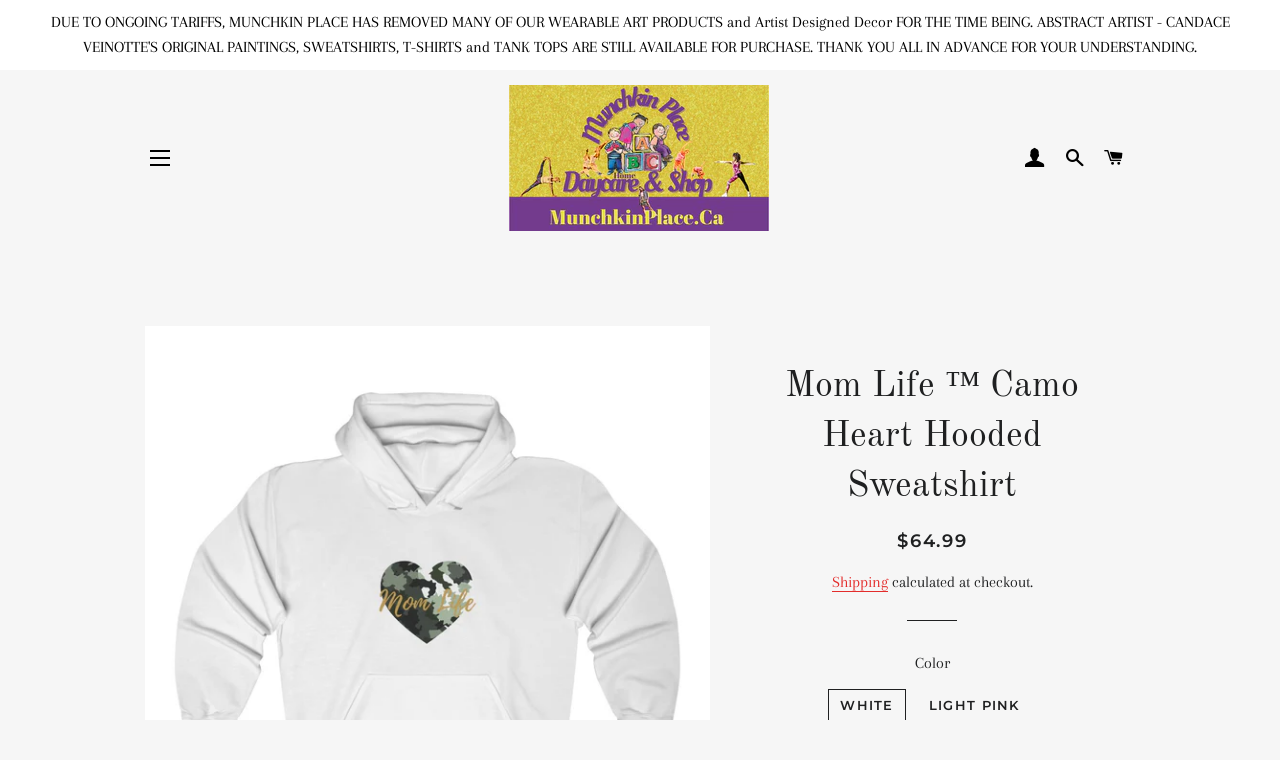

--- FILE ---
content_type: text/html; charset=utf-8
request_url: https://www.munchkinplace.ca/products/mom-life-%E2%84%A2-camo-heart-hooded-sweatshirt
body_size: 35489
content:
<!doctype html>
<html class="no-js" lang="en">
<head>
<!-- Added by AVADA SEO Suite -->


<!-- /Added by AVADA SEO Suite -->


  <!-- Basic page needs ================================================== -->
  <meta charset="utf-8">
  <meta http-equiv="X-UA-Compatible" content="IE=edge,chrome=1">

  
    <link rel="shortcut icon" href="//www.munchkinplace.ca/cdn/shop/files/0001-15907738707_20210123_133451_0000_32x32.png?v=1613755035" type="image/png" />
  

  <!-- Title and description ================================================== -->
  <title>
  Mom Life ™ Camo Heart Hooded Sweatshirt &ndash; Munchkin Place Shop 
  </title>

  
  <meta name="description" content="Mom Life Camo Hooded Sweatshirt    A heavy blend hooded sweatshirt is relaxation itself. The material is a thick blend of cotton and polyester. This makes for a plush, soft feel alongside warmth.   S M L XL 2XL 3XL Length, in 27.17 27.96 29.14 29.93 31.11 31.89 Width, in 20.08 22.05 24.02 25.99 28 29.93 Sleeve length f">
  

  <!-- Helpers ================================================== -->
  <!-- /snippets/social-meta-tags.liquid -->




<meta property="og:site_name" content="Munchkin Place Shop ">
<meta property="og:url" content="https://www.munchkinplace.ca/products/mom-life-%e2%84%a2-camo-heart-hooded-sweatshirt">
<meta property="og:title" content="Mom Life ™ Camo Heart Hooded Sweatshirt">
<meta property="og:type" content="product">
<meta property="og:description" content="Mom Life Camo Hooded Sweatshirt    A heavy blend hooded sweatshirt is relaxation itself. The material is a thick blend of cotton and polyester. This makes for a plush, soft feel alongside warmth.   S M L XL 2XL 3XL Length, in 27.17 27.96 29.14 29.93 31.11 31.89 Width, in 20.08 22.05 24.02 25.99 28 29.93 Sleeve length f">

  <meta property="og:price:amount" content="64.99">
  <meta property="og:price:currency" content="CAD">

<meta property="og:image" content="http://www.munchkinplace.ca/cdn/shop/products/2d95afddc1eeeb8805f575c8c18acbba_1200x1200.jpg?v=1632337137"><meta property="og:image" content="http://www.munchkinplace.ca/cdn/shop/products/6f56cc407ef991b81fe2a8a3a3efecd0_1200x1200.jpg?v=1632337137"><meta property="og:image" content="http://www.munchkinplace.ca/cdn/shop/products/af86e4c0411d08e14a3e45e7b16cc4c0_1200x1200.jpg?v=1632337137">
<meta property="og:image:secure_url" content="https://www.munchkinplace.ca/cdn/shop/products/2d95afddc1eeeb8805f575c8c18acbba_1200x1200.jpg?v=1632337137"><meta property="og:image:secure_url" content="https://www.munchkinplace.ca/cdn/shop/products/6f56cc407ef991b81fe2a8a3a3efecd0_1200x1200.jpg?v=1632337137"><meta property="og:image:secure_url" content="https://www.munchkinplace.ca/cdn/shop/products/af86e4c0411d08e14a3e45e7b16cc4c0_1200x1200.jpg?v=1632337137">


  <meta name="twitter:site" content="@munchkinplace?s=09">

<meta name="twitter:card" content="summary_large_image">
<meta name="twitter:title" content="Mom Life ™ Camo Heart Hooded Sweatshirt">
<meta name="twitter:description" content="Mom Life Camo Hooded Sweatshirt    A heavy blend hooded sweatshirt is relaxation itself. The material is a thick blend of cotton and polyester. This makes for a plush, soft feel alongside warmth.   S M L XL 2XL 3XL Length, in 27.17 27.96 29.14 29.93 31.11 31.89 Width, in 20.08 22.05 24.02 25.99 28 29.93 Sleeve length f">

  <link rel="canonical" href="https://www.munchkinplace.ca/products/mom-life-%e2%84%a2-camo-heart-hooded-sweatshirt">
  <meta name="viewport" content="width=device-width,initial-scale=1,shrink-to-fit=no">
  <meta name="theme-color" content="#1f2021">
  <style data-shopify>
  :root {
    --color-body-text: #1f2021;
    --color-body: #f6f6f6;
  }
</style>


  <!-- CSS ================================================== -->
  <link href="//www.munchkinplace.ca/cdn/shop/t/2/assets/timber.scss.css?v=87387774440823240391767368337" rel="stylesheet" type="text/css" media="all" />
  <link href="//www.munchkinplace.ca/cdn/shop/t/2/assets/theme.scss.css?v=53483751161286586311767368337" rel="stylesheet" type="text/css" media="all" />

  <!-- Sections ================================================== -->
  <script>
    window.theme = window.theme || {};
    theme.strings = {
      zoomClose: "Close (Esc)",
      zoomPrev: "Previous (Left arrow key)",
      zoomNext: "Next (Right arrow key)",
      moneyFormat: "${{amount}}",
      addressError: "Error looking up that address",
      addressNoResults: "No results for that address",
      addressQueryLimit: "You have exceeded the Google API usage limit. Consider upgrading to a \u003ca href=\"https:\/\/developers.google.com\/maps\/premium\/usage-limits\"\u003ePremium Plan\u003c\/a\u003e.",
      authError: "There was a problem authenticating your Google Maps account.",
      cartEmpty: "Your cart is currently empty.",
      cartCookie: "Enable cookies to use the shopping cart",
      cartSavings: "You're saving [savings]",
      productSlideLabel: "Slide [slide_number] of [slide_max]."
    };
    theme.settings = {
      cartType: "page",
      gridType: null
    };
  </script>

  <script src="//www.munchkinplace.ca/cdn/shop/t/2/assets/jquery-2.2.3.min.js?v=58211863146907186831611411105" type="text/javascript"></script>

  <script src="//www.munchkinplace.ca/cdn/shop/t/2/assets/lazysizes.min.js?v=155223123402716617051611411105" async="async"></script>

  <script src="//www.munchkinplace.ca/cdn/shop/t/2/assets/theme.js?v=65529078462347578181621588737" defer="defer"></script>

  <!-- Header hook for plugins ================================================== -->
  

<!-- Avada Boost Sales Script -->




<script>const AVADA_SALES_POP_LAST_UPDATE = 1629998480791</script>
<script> const AVADA_ENHANCEMENTS = {};
          AVADA_ENHANCEMENTS.contentProtection = false;
          AVADA_ENHANCEMENTS.hideCheckoutButon = false;
          </script>

























<script>const AVADA_CDT = {};
      AVADA_CDT.template = "product";
      AVADA_CDT.collections = [];
      
      AVADA_CDT.collections.push("287685181676");
      
      AVADA_CDT.collections.push("391919960300");
      
      AVADA_CDT.collections.push("391923532012");
      
      AVADA_CDT.collections.push("262613598389");
      
      AVADA_CDT.collections.push("391921795308");
      
      AVADA_CDT.collections.push("391921828076");
      
      const AVADA_INVQTY = {};
      
      AVADA_INVQTY[41082856046773] = 0;
      
      AVADA_INVQTY[41082856079541] = 0;
      
      AVADA_INVQTY[41082856112309] = 0;
      
      AVADA_INVQTY[41082856145077] = 0;
      
      AVADA_INVQTY[41082856177845] = 0;
      
      AVADA_INVQTY[41082856210613] = 0;
      
      AVADA_INVQTY[41082856243381] = 0;
      
      AVADA_INVQTY[41082856276149] = 0;
      
      AVADA_INVQTY[41082856374453] = 0;
      
      AVADA_INVQTY[41082856439989] = 0;
      
      AVADA_INVQTY[39482995802293] = 0;
      
      AVADA_INVQTY[41082856538293] = 0;
      
      AVADA_INVQTY[41082856571061] = 0;
      
      AVADA_INVQTY[41082856603829] = 0;
      
      AVADA_INVQTY[41082856636597] = 0;
      
      AVADA_INVQTY[41082856669365] = 0;
      
      AVADA_INVQTY[39482995998901] = 0;
      
      AVADA_INVQTY[41082856702133] = 0;
      
      AVADA_INVQTY[41082856734901] = 0;
      
      AVADA_INVQTY[41082856767669] = 0;
      
      AVADA_INVQTY[41082856800437] = 0;
      
      AVADA_INVQTY[41082856833205] = 0;
      
      AVADA_INVQTY[39482995441845] = 0;
      
      AVADA_INVQTY[41082856865973] = 0;
      
      AVADA_INVQTY[41082856898741] = 0;
      
      AVADA_INVQTY[41082856931509] = 0;
      
      AVADA_INVQTY[41082856964277] = 0;
      
      AVADA_INVQTY[41082856997045] = 0;
      
      AVADA_INVQTY[39482996359349] = 0;
      
      AVADA_INVQTY[41082857029813] = 0;
      
      AVADA_INVQTY[41082857062581] = 0;
      
      AVADA_INVQTY[41082857095349] = 0;
      
      AVADA_INVQTY[41082857128117] = 0;
      
      AVADA_INVQTY[39482996523189] = 0;
      
      AVADA_INVQTY[41082857160885] = 0;
      
      AVADA_INVQTY[41082857193653] = 0;
      
      AVADA_INVQTY[41082857226421] = 0;
      
      AVADA_INVQTY[41082857259189] = 0;
      
      AVADA_INVQTY[41082857291957] = 0;
      
      AVADA_INVQTY[39482996719797] = 0;
      
      AVADA_CDT.cartitem = 0; AVADA_CDT.moneyformat = '${{amount}}'; AVADA_CDT.cartTotalPrice = 0; 
       
      AVADA_CDT.selected_variant_id = 41082856046773;
      AVADA_CDT.product = {"id": 6593614282933,"title": "Mom Life ™ Camo Heart Hooded Sweatshirt","handle": "mom-life-™-camo-heart-hooded-sweatshirt","vendor": "Munchkin Place Shop",
          "type": "Hoodie","tags": ["Hoodies","Mom Life","Sweatshirts","Women's Clothing"],"price": 6499,"price_min": 6499,"price_max": 6499, 
          "available": true,"price_varies": false,"compare_at_price": null,
          "compare_at_price_min": 0,"compare_at_price_max": 0,
          "compare_at_price_varies": false,"variants": [{"id":41082856046773,"title":"White \/ S","option1":"White","option2":"S","option3":null,"sku":"2434118488","requires_shipping":true,"taxable":true,"featured_image":{"id":31698439274677,"product_id":6593614282933,"position":1,"created_at":"2021-09-22T14:58:57-04:00","updated_at":"2021-09-22T14:58:57-04:00","alt":null,"width":1024,"height":1024,"src":"\/\/www.munchkinplace.ca\/cdn\/shop\/products\/2d95afddc1eeeb8805f575c8c18acbba.jpg?v=1632337137","variant_ids":[41082856046773,41082856669365,41082856833205,41082856997045,41082857291957]},"available":true,"name":"Mom Life ™ Camo Heart Hooded Sweatshirt - White \/ S","public_title":"White \/ S","options":["White","S"],"price":6499,"weight":482,"compare_at_price":null,"inventory_management":null,"barcode":null,"featured_media":{"alt":null,"id":23987105956021,"position":1,"preview_image":{"aspect_ratio":1.0,"height":1024,"width":1024,"src":"\/\/www.munchkinplace.ca\/cdn\/shop\/products\/2d95afddc1eeeb8805f575c8c18acbba.jpg?v=1632337137"}},"requires_selling_plan":false,"selling_plan_allocations":[]},{"id":41082856079541,"title":"Light Pink \/ S","option1":"Light Pink","option2":"S","option3":null,"sku":"2434118472","requires_shipping":true,"taxable":true,"featured_image":{"id":31698439733429,"product_id":6593614282933,"position":7,"created_at":"2021-09-22T14:59:01-04:00","updated_at":"2021-09-22T14:59:01-04:00","alt":null,"width":1024,"height":1024,"src":"\/\/www.munchkinplace.ca\/cdn\/shop\/products\/914dd1cde951f58cdddaeefdc5f7a503.jpg?v=1632337141","variant_ids":[41082856079541,41082856112309,41082856145077,41082856177845,41082856210613]},"available":true,"name":"Mom Life ™ Camo Heart Hooded Sweatshirt - Light Pink \/ S","public_title":"Light Pink \/ S","options":["Light Pink","S"],"price":6499,"weight":482,"compare_at_price":null,"inventory_management":null,"barcode":null,"featured_media":{"alt":null,"id":23987106447541,"position":7,"preview_image":{"aspect_ratio":1.0,"height":1024,"width":1024,"src":"\/\/www.munchkinplace.ca\/cdn\/shop\/products\/914dd1cde951f58cdddaeefdc5f7a503.jpg?v=1632337141"}},"requires_selling_plan":false,"selling_plan_allocations":[]},{"id":41082856112309,"title":"Light Pink \/ M","option1":"Light Pink","option2":"M","option3":null,"sku":"2434118473","requires_shipping":true,"taxable":true,"featured_image":{"id":31698439733429,"product_id":6593614282933,"position":7,"created_at":"2021-09-22T14:59:01-04:00","updated_at":"2021-09-22T14:59:01-04:00","alt":null,"width":1024,"height":1024,"src":"\/\/www.munchkinplace.ca\/cdn\/shop\/products\/914dd1cde951f58cdddaeefdc5f7a503.jpg?v=1632337141","variant_ids":[41082856079541,41082856112309,41082856145077,41082856177845,41082856210613]},"available":true,"name":"Mom Life ™ Camo Heart Hooded Sweatshirt - Light Pink \/ M","public_title":"Light Pink \/ M","options":["Light Pink","M"],"price":6499,"weight":485,"compare_at_price":null,"inventory_management":null,"barcode":null,"featured_media":{"alt":null,"id":23987106447541,"position":7,"preview_image":{"aspect_ratio":1.0,"height":1024,"width":1024,"src":"\/\/www.munchkinplace.ca\/cdn\/shop\/products\/914dd1cde951f58cdddaeefdc5f7a503.jpg?v=1632337141"}},"requires_selling_plan":false,"selling_plan_allocations":[]},{"id":41082856145077,"title":"Light Pink \/ L","option1":"Light Pink","option2":"L","option3":null,"sku":"2434118474","requires_shipping":true,"taxable":true,"featured_image":{"id":31698439733429,"product_id":6593614282933,"position":7,"created_at":"2021-09-22T14:59:01-04:00","updated_at":"2021-09-22T14:59:01-04:00","alt":null,"width":1024,"height":1024,"src":"\/\/www.munchkinplace.ca\/cdn\/shop\/products\/914dd1cde951f58cdddaeefdc5f7a503.jpg?v=1632337141","variant_ids":[41082856079541,41082856112309,41082856145077,41082856177845,41082856210613]},"available":true,"name":"Mom Life ™ Camo Heart Hooded Sweatshirt - Light Pink \/ L","public_title":"Light Pink \/ L","options":["Light Pink","L"],"price":6499,"weight":541,"compare_at_price":null,"inventory_management":null,"barcode":null,"featured_media":{"alt":null,"id":23987106447541,"position":7,"preview_image":{"aspect_ratio":1.0,"height":1024,"width":1024,"src":"\/\/www.munchkinplace.ca\/cdn\/shop\/products\/914dd1cde951f58cdddaeefdc5f7a503.jpg?v=1632337141"}},"requires_selling_plan":false,"selling_plan_allocations":[]},{"id":41082856177845,"title":"Light Pink \/ XL","option1":"Light Pink","option2":"XL","option3":null,"sku":"2434118475","requires_shipping":true,"taxable":true,"featured_image":{"id":31698439733429,"product_id":6593614282933,"position":7,"created_at":"2021-09-22T14:59:01-04:00","updated_at":"2021-09-22T14:59:01-04:00","alt":null,"width":1024,"height":1024,"src":"\/\/www.munchkinplace.ca\/cdn\/shop\/products\/914dd1cde951f58cdddaeefdc5f7a503.jpg?v=1632337141","variant_ids":[41082856079541,41082856112309,41082856145077,41082856177845,41082856210613]},"available":true,"name":"Mom Life ™ Camo Heart Hooded Sweatshirt - Light Pink \/ XL","public_title":"Light Pink \/ XL","options":["Light Pink","XL"],"price":6499,"weight":587,"compare_at_price":null,"inventory_management":null,"barcode":null,"featured_media":{"alt":null,"id":23987106447541,"position":7,"preview_image":{"aspect_ratio":1.0,"height":1024,"width":1024,"src":"\/\/www.munchkinplace.ca\/cdn\/shop\/products\/914dd1cde951f58cdddaeefdc5f7a503.jpg?v=1632337141"}},"requires_selling_plan":false,"selling_plan_allocations":[]},{"id":41082856210613,"title":"Light Pink \/ 2XL","option1":"Light Pink","option2":"2XL","option3":null,"sku":"2434118476","requires_shipping":true,"taxable":true,"featured_image":{"id":31698439733429,"product_id":6593614282933,"position":7,"created_at":"2021-09-22T14:59:01-04:00","updated_at":"2021-09-22T14:59:01-04:00","alt":null,"width":1024,"height":1024,"src":"\/\/www.munchkinplace.ca\/cdn\/shop\/products\/914dd1cde951f58cdddaeefdc5f7a503.jpg?v=1632337141","variant_ids":[41082856079541,41082856112309,41082856145077,41082856177845,41082856210613]},"available":true,"name":"Mom Life ™ Camo Heart Hooded Sweatshirt - Light Pink \/ 2XL","public_title":"Light Pink \/ 2XL","options":["Light Pink","2XL"],"price":6499,"weight":644,"compare_at_price":null,"inventory_management":null,"barcode":null,"featured_media":{"alt":null,"id":23987106447541,"position":7,"preview_image":{"aspect_ratio":1.0,"height":1024,"width":1024,"src":"\/\/www.munchkinplace.ca\/cdn\/shop\/products\/914dd1cde951f58cdddaeefdc5f7a503.jpg?v=1632337141"}},"requires_selling_plan":false,"selling_plan_allocations":[]},{"id":41082856243381,"title":"Forest Green \/ S","option1":"Forest Green","option2":"S","option3":null,"sku":"2434118478","requires_shipping":true,"taxable":true,"featured_image":{"id":31698439340213,"product_id":6593614282933,"position":3,"created_at":"2021-09-22T14:58:57-04:00","updated_at":"2021-09-22T14:58:57-04:00","alt":null,"width":1024,"height":1024,"src":"\/\/www.munchkinplace.ca\/cdn\/shop\/products\/af86e4c0411d08e14a3e45e7b16cc4c0.jpg?v=1632337137","variant_ids":[41082856243381,41082856538293,41082856702133,41082856865973,41082857029813,41082857160885]},"available":true,"name":"Mom Life ™ Camo Heart Hooded Sweatshirt - Forest Green \/ S","public_title":"Forest Green \/ S","options":["Forest Green","S"],"price":6499,"weight":482,"compare_at_price":null,"inventory_management":null,"barcode":null,"featured_media":{"alt":null,"id":23987106021557,"position":3,"preview_image":{"aspect_ratio":1.0,"height":1024,"width":1024,"src":"\/\/www.munchkinplace.ca\/cdn\/shop\/products\/af86e4c0411d08e14a3e45e7b16cc4c0.jpg?v=1632337137"}},"requires_selling_plan":false,"selling_plan_allocations":[]},{"id":41082856276149,"title":"Dark Heather \/ S","option1":"Dark Heather","option2":"S","option3":null,"sku":"2434118480","requires_shipping":true,"taxable":true,"featured_image":{"id":31698439372981,"product_id":6593614282933,"position":4,"created_at":"2021-09-22T14:58:57-04:00","updated_at":"2021-09-22T14:58:57-04:00","alt":null,"width":1024,"height":1024,"src":"\/\/www.munchkinplace.ca\/cdn\/shop\/products\/29cd64951af25727094ede3a63ea03fa.jpg?v=1632337137","variant_ids":[41082856276149,41082856571061,41082856734901,41082856898741,41082857062581,41082857193653]},"available":true,"name":"Mom Life ™ Camo Heart Hooded Sweatshirt - Dark Heather \/ S","public_title":"Dark Heather \/ S","options":["Dark Heather","S"],"price":6499,"weight":482,"compare_at_price":null,"inventory_management":null,"barcode":null,"featured_media":{"alt":null,"id":23987106054325,"position":4,"preview_image":{"aspect_ratio":1.0,"height":1024,"width":1024,"src":"\/\/www.munchkinplace.ca\/cdn\/shop\/products\/29cd64951af25727094ede3a63ea03fa.jpg?v=1632337137"}},"requires_selling_plan":false,"selling_plan_allocations":[]},{"id":41082856374453,"title":"Navy \/ S","option1":"Navy","option2":"S","option3":null,"sku":"2434118483","requires_shipping":true,"taxable":true,"featured_image":{"id":31698439405749,"product_id":6593614282933,"position":5,"created_at":"2021-09-22T14:58:57-04:00","updated_at":"2021-09-22T14:58:57-04:00","alt":null,"width":1024,"height":1024,"src":"\/\/www.munchkinplace.ca\/cdn\/shop\/products\/4a96b901364af01522c2f3d559288ae9.jpg?v=1632337137","variant_ids":[41082856374453,41082856603829,41082856767669,41082856931509,41082857095349,41082857226421]},"available":true,"name":"Mom Life ™ Camo Heart Hooded Sweatshirt - Navy \/ S","public_title":"Navy \/ S","options":["Navy","S"],"price":6499,"weight":482,"compare_at_price":null,"inventory_management":null,"barcode":null,"featured_media":{"alt":null,"id":23987106087093,"position":5,"preview_image":{"aspect_ratio":1.0,"height":1024,"width":1024,"src":"\/\/www.munchkinplace.ca\/cdn\/shop\/products\/4a96b901364af01522c2f3d559288ae9.jpg?v=1632337137"}},"requires_selling_plan":false,"selling_plan_allocations":[]},{"id":41082856439989,"title":"Purple \/ S","option1":"Purple","option2":"S","option3":null,"sku":"2434118484","requires_shipping":true,"taxable":true,"featured_image":{"id":31698439700661,"product_id":6593614282933,"position":6,"created_at":"2021-09-22T14:59:01-04:00","updated_at":"2021-09-22T14:59:01-04:00","alt":null,"width":1024,"height":1024,"src":"\/\/www.munchkinplace.ca\/cdn\/shop\/products\/b6f73cd95edaea6d2589689328b2d654.jpg?v=1632337141","variant_ids":[41082856439989,41082856636597,41082856800437,41082856964277,41082857128117,41082857259189]},"available":true,"name":"Mom Life ™ Camo Heart Hooded Sweatshirt - Purple \/ S","public_title":"Purple \/ S","options":["Purple","S"],"price":6499,"weight":482,"compare_at_price":null,"inventory_management":null,"barcode":null,"featured_media":{"alt":null,"id":23987106414773,"position":6,"preview_image":{"aspect_ratio":1.0,"height":1024,"width":1024,"src":"\/\/www.munchkinplace.ca\/cdn\/shop\/products\/b6f73cd95edaea6d2589689328b2d654.jpg?v=1632337141"}},"requires_selling_plan":false,"selling_plan_allocations":[]},{"id":39482995802293,"title":"Black \/ S","option1":"Black","option2":"S","option3":null,"sku":"2434118489","requires_shipping":true,"taxable":true,"featured_image":{"id":31698439307445,"product_id":6593614282933,"position":2,"created_at":"2021-09-22T14:58:57-04:00","updated_at":"2021-09-22T14:58:57-04:00","alt":null,"width":1024,"height":1024,"src":"\/\/www.munchkinplace.ca\/cdn\/shop\/products\/6f56cc407ef991b81fe2a8a3a3efecd0.jpg?v=1632337137","variant_ids":[39482995441845,39482995802293,39482995998901,39482996359349,39482996523189,39482996719797]},"available":true,"name":"Mom Life ™ Camo Heart Hooded Sweatshirt - Black \/ S","public_title":"Black \/ S","options":["Black","S"],"price":6499,"weight":482,"compare_at_price":null,"inventory_management":null,"barcode":null,"featured_media":{"alt":null,"id":23987105988789,"position":2,"preview_image":{"aspect_ratio":1.0,"height":1024,"width":1024,"src":"\/\/www.munchkinplace.ca\/cdn\/shop\/products\/6f56cc407ef991b81fe2a8a3a3efecd0.jpg?v=1632337137"}},"requires_selling_plan":false,"selling_plan_allocations":[]},{"id":41082856538293,"title":"Forest Green \/ M","option1":"Forest Green","option2":"M","option3":null,"sku":"2434118490","requires_shipping":true,"taxable":true,"featured_image":{"id":31698439340213,"product_id":6593614282933,"position":3,"created_at":"2021-09-22T14:58:57-04:00","updated_at":"2021-09-22T14:58:57-04:00","alt":null,"width":1024,"height":1024,"src":"\/\/www.munchkinplace.ca\/cdn\/shop\/products\/af86e4c0411d08e14a3e45e7b16cc4c0.jpg?v=1632337137","variant_ids":[41082856243381,41082856538293,41082856702133,41082856865973,41082857029813,41082857160885]},"available":true,"name":"Mom Life ™ Camo Heart Hooded Sweatshirt - Forest Green \/ M","public_title":"Forest Green \/ M","options":["Forest Green","M"],"price":6499,"weight":485,"compare_at_price":null,"inventory_management":null,"barcode":null,"featured_media":{"alt":null,"id":23987106021557,"position":3,"preview_image":{"aspect_ratio":1.0,"height":1024,"width":1024,"src":"\/\/www.munchkinplace.ca\/cdn\/shop\/products\/af86e4c0411d08e14a3e45e7b16cc4c0.jpg?v=1632337137"}},"requires_selling_plan":false,"selling_plan_allocations":[]},{"id":41082856571061,"title":"Dark Heather \/ M","option1":"Dark Heather","option2":"M","option3":null,"sku":"2434118492","requires_shipping":true,"taxable":true,"featured_image":{"id":31698439372981,"product_id":6593614282933,"position":4,"created_at":"2021-09-22T14:58:57-04:00","updated_at":"2021-09-22T14:58:57-04:00","alt":null,"width":1024,"height":1024,"src":"\/\/www.munchkinplace.ca\/cdn\/shop\/products\/29cd64951af25727094ede3a63ea03fa.jpg?v=1632337137","variant_ids":[41082856276149,41082856571061,41082856734901,41082856898741,41082857062581,41082857193653]},"available":true,"name":"Mom Life ™ Camo Heart Hooded Sweatshirt - Dark Heather \/ M","public_title":"Dark Heather \/ M","options":["Dark Heather","M"],"price":6499,"weight":485,"compare_at_price":null,"inventory_management":null,"barcode":null,"featured_media":{"alt":null,"id":23987106054325,"position":4,"preview_image":{"aspect_ratio":1.0,"height":1024,"width":1024,"src":"\/\/www.munchkinplace.ca\/cdn\/shop\/products\/29cd64951af25727094ede3a63ea03fa.jpg?v=1632337137"}},"requires_selling_plan":false,"selling_plan_allocations":[]},{"id":41082856603829,"title":"Navy \/ M","option1":"Navy","option2":"M","option3":null,"sku":"2434118495","requires_shipping":true,"taxable":true,"featured_image":{"id":31698439405749,"product_id":6593614282933,"position":5,"created_at":"2021-09-22T14:58:57-04:00","updated_at":"2021-09-22T14:58:57-04:00","alt":null,"width":1024,"height":1024,"src":"\/\/www.munchkinplace.ca\/cdn\/shop\/products\/4a96b901364af01522c2f3d559288ae9.jpg?v=1632337137","variant_ids":[41082856374453,41082856603829,41082856767669,41082856931509,41082857095349,41082857226421]},"available":true,"name":"Mom Life ™ Camo Heart Hooded Sweatshirt - Navy \/ M","public_title":"Navy \/ M","options":["Navy","M"],"price":6499,"weight":485,"compare_at_price":null,"inventory_management":null,"barcode":null,"featured_media":{"alt":null,"id":23987106087093,"position":5,"preview_image":{"aspect_ratio":1.0,"height":1024,"width":1024,"src":"\/\/www.munchkinplace.ca\/cdn\/shop\/products\/4a96b901364af01522c2f3d559288ae9.jpg?v=1632337137"}},"requires_selling_plan":false,"selling_plan_allocations":[]},{"id":41082856636597,"title":"Purple \/ M","option1":"Purple","option2":"M","option3":null,"sku":"2434118496","requires_shipping":true,"taxable":true,"featured_image":{"id":31698439700661,"product_id":6593614282933,"position":6,"created_at":"2021-09-22T14:59:01-04:00","updated_at":"2021-09-22T14:59:01-04:00","alt":null,"width":1024,"height":1024,"src":"\/\/www.munchkinplace.ca\/cdn\/shop\/products\/b6f73cd95edaea6d2589689328b2d654.jpg?v=1632337141","variant_ids":[41082856439989,41082856636597,41082856800437,41082856964277,41082857128117,41082857259189]},"available":true,"name":"Mom Life ™ Camo Heart Hooded Sweatshirt - Purple \/ M","public_title":"Purple \/ M","options":["Purple","M"],"price":6499,"weight":485,"compare_at_price":null,"inventory_management":null,"barcode":null,"featured_media":{"alt":null,"id":23987106414773,"position":6,"preview_image":{"aspect_ratio":1.0,"height":1024,"width":1024,"src":"\/\/www.munchkinplace.ca\/cdn\/shop\/products\/b6f73cd95edaea6d2589689328b2d654.jpg?v=1632337141"}},"requires_selling_plan":false,"selling_plan_allocations":[]},{"id":41082856669365,"title":"White \/ M","option1":"White","option2":"M","option3":null,"sku":"2434118500","requires_shipping":true,"taxable":true,"featured_image":{"id":31698439274677,"product_id":6593614282933,"position":1,"created_at":"2021-09-22T14:58:57-04:00","updated_at":"2021-09-22T14:58:57-04:00","alt":null,"width":1024,"height":1024,"src":"\/\/www.munchkinplace.ca\/cdn\/shop\/products\/2d95afddc1eeeb8805f575c8c18acbba.jpg?v=1632337137","variant_ids":[41082856046773,41082856669365,41082856833205,41082856997045,41082857291957]},"available":true,"name":"Mom Life ™ Camo Heart Hooded Sweatshirt - White \/ M","public_title":"White \/ M","options":["White","M"],"price":6499,"weight":485,"compare_at_price":null,"inventory_management":null,"barcode":null,"featured_media":{"alt":null,"id":23987105956021,"position":1,"preview_image":{"aspect_ratio":1.0,"height":1024,"width":1024,"src":"\/\/www.munchkinplace.ca\/cdn\/shop\/products\/2d95afddc1eeeb8805f575c8c18acbba.jpg?v=1632337137"}},"requires_selling_plan":false,"selling_plan_allocations":[]},{"id":39482995998901,"title":"Black \/ M","option1":"Black","option2":"M","option3":null,"sku":"2434118501","requires_shipping":true,"taxable":true,"featured_image":{"id":31698439307445,"product_id":6593614282933,"position":2,"created_at":"2021-09-22T14:58:57-04:00","updated_at":"2021-09-22T14:58:57-04:00","alt":null,"width":1024,"height":1024,"src":"\/\/www.munchkinplace.ca\/cdn\/shop\/products\/6f56cc407ef991b81fe2a8a3a3efecd0.jpg?v=1632337137","variant_ids":[39482995441845,39482995802293,39482995998901,39482996359349,39482996523189,39482996719797]},"available":true,"name":"Mom Life ™ Camo Heart Hooded Sweatshirt - Black \/ M","public_title":"Black \/ M","options":["Black","M"],"price":6499,"weight":485,"compare_at_price":null,"inventory_management":null,"barcode":null,"featured_media":{"alt":null,"id":23987105988789,"position":2,"preview_image":{"aspect_ratio":1.0,"height":1024,"width":1024,"src":"\/\/www.munchkinplace.ca\/cdn\/shop\/products\/6f56cc407ef991b81fe2a8a3a3efecd0.jpg?v=1632337137"}},"requires_selling_plan":false,"selling_plan_allocations":[]},{"id":41082856702133,"title":"Forest Green \/ L","option1":"Forest Green","option2":"L","option3":null,"sku":"2434118502","requires_shipping":true,"taxable":true,"featured_image":{"id":31698439340213,"product_id":6593614282933,"position":3,"created_at":"2021-09-22T14:58:57-04:00","updated_at":"2021-09-22T14:58:57-04:00","alt":null,"width":1024,"height":1024,"src":"\/\/www.munchkinplace.ca\/cdn\/shop\/products\/af86e4c0411d08e14a3e45e7b16cc4c0.jpg?v=1632337137","variant_ids":[41082856243381,41082856538293,41082856702133,41082856865973,41082857029813,41082857160885]},"available":true,"name":"Mom Life ™ Camo Heart Hooded Sweatshirt - Forest Green \/ L","public_title":"Forest Green \/ L","options":["Forest Green","L"],"price":6499,"weight":541,"compare_at_price":null,"inventory_management":null,"barcode":null,"featured_media":{"alt":null,"id":23987106021557,"position":3,"preview_image":{"aspect_ratio":1.0,"height":1024,"width":1024,"src":"\/\/www.munchkinplace.ca\/cdn\/shop\/products\/af86e4c0411d08e14a3e45e7b16cc4c0.jpg?v=1632337137"}},"requires_selling_plan":false,"selling_plan_allocations":[]},{"id":41082856734901,"title":"Dark Heather \/ L","option1":"Dark Heather","option2":"L","option3":null,"sku":"2434118504","requires_shipping":true,"taxable":true,"featured_image":{"id":31698439372981,"product_id":6593614282933,"position":4,"created_at":"2021-09-22T14:58:57-04:00","updated_at":"2021-09-22T14:58:57-04:00","alt":null,"width":1024,"height":1024,"src":"\/\/www.munchkinplace.ca\/cdn\/shop\/products\/29cd64951af25727094ede3a63ea03fa.jpg?v=1632337137","variant_ids":[41082856276149,41082856571061,41082856734901,41082856898741,41082857062581,41082857193653]},"available":true,"name":"Mom Life ™ Camo Heart Hooded Sweatshirt - Dark Heather \/ L","public_title":"Dark Heather \/ L","options":["Dark Heather","L"],"price":6499,"weight":541,"compare_at_price":null,"inventory_management":null,"barcode":null,"featured_media":{"alt":null,"id":23987106054325,"position":4,"preview_image":{"aspect_ratio":1.0,"height":1024,"width":1024,"src":"\/\/www.munchkinplace.ca\/cdn\/shop\/products\/29cd64951af25727094ede3a63ea03fa.jpg?v=1632337137"}},"requires_selling_plan":false,"selling_plan_allocations":[]},{"id":41082856767669,"title":"Navy \/ L","option1":"Navy","option2":"L","option3":null,"sku":"2434118507","requires_shipping":true,"taxable":true,"featured_image":{"id":31698439405749,"product_id":6593614282933,"position":5,"created_at":"2021-09-22T14:58:57-04:00","updated_at":"2021-09-22T14:58:57-04:00","alt":null,"width":1024,"height":1024,"src":"\/\/www.munchkinplace.ca\/cdn\/shop\/products\/4a96b901364af01522c2f3d559288ae9.jpg?v=1632337137","variant_ids":[41082856374453,41082856603829,41082856767669,41082856931509,41082857095349,41082857226421]},"available":true,"name":"Mom Life ™ Camo Heart Hooded Sweatshirt - Navy \/ L","public_title":"Navy \/ L","options":["Navy","L"],"price":6499,"weight":541,"compare_at_price":null,"inventory_management":null,"barcode":null,"featured_media":{"alt":null,"id":23987106087093,"position":5,"preview_image":{"aspect_ratio":1.0,"height":1024,"width":1024,"src":"\/\/www.munchkinplace.ca\/cdn\/shop\/products\/4a96b901364af01522c2f3d559288ae9.jpg?v=1632337137"}},"requires_selling_plan":false,"selling_plan_allocations":[]},{"id":41082856800437,"title":"Purple \/ L","option1":"Purple","option2":"L","option3":null,"sku":"2434118508","requires_shipping":true,"taxable":true,"featured_image":{"id":31698439700661,"product_id":6593614282933,"position":6,"created_at":"2021-09-22T14:59:01-04:00","updated_at":"2021-09-22T14:59:01-04:00","alt":null,"width":1024,"height":1024,"src":"\/\/www.munchkinplace.ca\/cdn\/shop\/products\/b6f73cd95edaea6d2589689328b2d654.jpg?v=1632337141","variant_ids":[41082856439989,41082856636597,41082856800437,41082856964277,41082857128117,41082857259189]},"available":true,"name":"Mom Life ™ Camo Heart Hooded Sweatshirt - Purple \/ L","public_title":"Purple \/ L","options":["Purple","L"],"price":6499,"weight":541,"compare_at_price":null,"inventory_management":null,"barcode":null,"featured_media":{"alt":null,"id":23987106414773,"position":6,"preview_image":{"aspect_ratio":1.0,"height":1024,"width":1024,"src":"\/\/www.munchkinplace.ca\/cdn\/shop\/products\/b6f73cd95edaea6d2589689328b2d654.jpg?v=1632337141"}},"requires_selling_plan":false,"selling_plan_allocations":[]},{"id":41082856833205,"title":"White \/ L","option1":"White","option2":"L","option3":null,"sku":"2434118512","requires_shipping":true,"taxable":true,"featured_image":{"id":31698439274677,"product_id":6593614282933,"position":1,"created_at":"2021-09-22T14:58:57-04:00","updated_at":"2021-09-22T14:58:57-04:00","alt":null,"width":1024,"height":1024,"src":"\/\/www.munchkinplace.ca\/cdn\/shop\/products\/2d95afddc1eeeb8805f575c8c18acbba.jpg?v=1632337137","variant_ids":[41082856046773,41082856669365,41082856833205,41082856997045,41082857291957]},"available":true,"name":"Mom Life ™ Camo Heart Hooded Sweatshirt - White \/ L","public_title":"White \/ L","options":["White","L"],"price":6499,"weight":541,"compare_at_price":null,"inventory_management":null,"barcode":null,"featured_media":{"alt":null,"id":23987105956021,"position":1,"preview_image":{"aspect_ratio":1.0,"height":1024,"width":1024,"src":"\/\/www.munchkinplace.ca\/cdn\/shop\/products\/2d95afddc1eeeb8805f575c8c18acbba.jpg?v=1632337137"}},"requires_selling_plan":false,"selling_plan_allocations":[]},{"id":39482995441845,"title":"Black \/ L","option1":"Black","option2":"L","option3":null,"sku":"2434118513","requires_shipping":true,"taxable":true,"featured_image":{"id":31698439307445,"product_id":6593614282933,"position":2,"created_at":"2021-09-22T14:58:57-04:00","updated_at":"2021-09-22T14:58:57-04:00","alt":null,"width":1024,"height":1024,"src":"\/\/www.munchkinplace.ca\/cdn\/shop\/products\/6f56cc407ef991b81fe2a8a3a3efecd0.jpg?v=1632337137","variant_ids":[39482995441845,39482995802293,39482995998901,39482996359349,39482996523189,39482996719797]},"available":true,"name":"Mom Life ™ Camo Heart Hooded Sweatshirt - Black \/ L","public_title":"Black \/ L","options":["Black","L"],"price":6499,"weight":541,"compare_at_price":null,"inventory_management":null,"barcode":null,"featured_media":{"alt":null,"id":23987105988789,"position":2,"preview_image":{"aspect_ratio":1.0,"height":1024,"width":1024,"src":"\/\/www.munchkinplace.ca\/cdn\/shop\/products\/6f56cc407ef991b81fe2a8a3a3efecd0.jpg?v=1632337137"}},"requires_selling_plan":false,"selling_plan_allocations":[]},{"id":41082856865973,"title":"Forest Green \/ XL","option1":"Forest Green","option2":"XL","option3":null,"sku":"2434118514","requires_shipping":true,"taxable":true,"featured_image":{"id":31698439340213,"product_id":6593614282933,"position":3,"created_at":"2021-09-22T14:58:57-04:00","updated_at":"2021-09-22T14:58:57-04:00","alt":null,"width":1024,"height":1024,"src":"\/\/www.munchkinplace.ca\/cdn\/shop\/products\/af86e4c0411d08e14a3e45e7b16cc4c0.jpg?v=1632337137","variant_ids":[41082856243381,41082856538293,41082856702133,41082856865973,41082857029813,41082857160885]},"available":true,"name":"Mom Life ™ Camo Heart Hooded Sweatshirt - Forest Green \/ XL","public_title":"Forest Green \/ XL","options":["Forest Green","XL"],"price":6499,"weight":587,"compare_at_price":null,"inventory_management":null,"barcode":null,"featured_media":{"alt":null,"id":23987106021557,"position":3,"preview_image":{"aspect_ratio":1.0,"height":1024,"width":1024,"src":"\/\/www.munchkinplace.ca\/cdn\/shop\/products\/af86e4c0411d08e14a3e45e7b16cc4c0.jpg?v=1632337137"}},"requires_selling_plan":false,"selling_plan_allocations":[]},{"id":41082856898741,"title":"Dark Heather \/ XL","option1":"Dark Heather","option2":"XL","option3":null,"sku":"2434118516","requires_shipping":true,"taxable":true,"featured_image":{"id":31698439372981,"product_id":6593614282933,"position":4,"created_at":"2021-09-22T14:58:57-04:00","updated_at":"2021-09-22T14:58:57-04:00","alt":null,"width":1024,"height":1024,"src":"\/\/www.munchkinplace.ca\/cdn\/shop\/products\/29cd64951af25727094ede3a63ea03fa.jpg?v=1632337137","variant_ids":[41082856276149,41082856571061,41082856734901,41082856898741,41082857062581,41082857193653]},"available":true,"name":"Mom Life ™ Camo Heart Hooded Sweatshirt - Dark Heather \/ XL","public_title":"Dark Heather \/ XL","options":["Dark Heather","XL"],"price":6499,"weight":587,"compare_at_price":null,"inventory_management":null,"barcode":null,"featured_media":{"alt":null,"id":23987106054325,"position":4,"preview_image":{"aspect_ratio":1.0,"height":1024,"width":1024,"src":"\/\/www.munchkinplace.ca\/cdn\/shop\/products\/29cd64951af25727094ede3a63ea03fa.jpg?v=1632337137"}},"requires_selling_plan":false,"selling_plan_allocations":[]},{"id":41082856931509,"title":"Navy \/ XL","option1":"Navy","option2":"XL","option3":null,"sku":"2434118519","requires_shipping":true,"taxable":true,"featured_image":{"id":31698439405749,"product_id":6593614282933,"position":5,"created_at":"2021-09-22T14:58:57-04:00","updated_at":"2021-09-22T14:58:57-04:00","alt":null,"width":1024,"height":1024,"src":"\/\/www.munchkinplace.ca\/cdn\/shop\/products\/4a96b901364af01522c2f3d559288ae9.jpg?v=1632337137","variant_ids":[41082856374453,41082856603829,41082856767669,41082856931509,41082857095349,41082857226421]},"available":true,"name":"Mom Life ™ Camo Heart Hooded Sweatshirt - Navy \/ XL","public_title":"Navy \/ XL","options":["Navy","XL"],"price":6499,"weight":587,"compare_at_price":null,"inventory_management":null,"barcode":null,"featured_media":{"alt":null,"id":23987106087093,"position":5,"preview_image":{"aspect_ratio":1.0,"height":1024,"width":1024,"src":"\/\/www.munchkinplace.ca\/cdn\/shop\/products\/4a96b901364af01522c2f3d559288ae9.jpg?v=1632337137"}},"requires_selling_plan":false,"selling_plan_allocations":[]},{"id":41082856964277,"title":"Purple \/ XL","option1":"Purple","option2":"XL","option3":null,"sku":"2434118520","requires_shipping":true,"taxable":true,"featured_image":{"id":31698439700661,"product_id":6593614282933,"position":6,"created_at":"2021-09-22T14:59:01-04:00","updated_at":"2021-09-22T14:59:01-04:00","alt":null,"width":1024,"height":1024,"src":"\/\/www.munchkinplace.ca\/cdn\/shop\/products\/b6f73cd95edaea6d2589689328b2d654.jpg?v=1632337141","variant_ids":[41082856439989,41082856636597,41082856800437,41082856964277,41082857128117,41082857259189]},"available":true,"name":"Mom Life ™ Camo Heart Hooded Sweatshirt - Purple \/ XL","public_title":"Purple \/ XL","options":["Purple","XL"],"price":6499,"weight":587,"compare_at_price":null,"inventory_management":null,"barcode":null,"featured_media":{"alt":null,"id":23987106414773,"position":6,"preview_image":{"aspect_ratio":1.0,"height":1024,"width":1024,"src":"\/\/www.munchkinplace.ca\/cdn\/shop\/products\/b6f73cd95edaea6d2589689328b2d654.jpg?v=1632337141"}},"requires_selling_plan":false,"selling_plan_allocations":[]},{"id":41082856997045,"title":"White \/ XL","option1":"White","option2":"XL","option3":null,"sku":"2434118524","requires_shipping":true,"taxable":true,"featured_image":{"id":31698439274677,"product_id":6593614282933,"position":1,"created_at":"2021-09-22T14:58:57-04:00","updated_at":"2021-09-22T14:58:57-04:00","alt":null,"width":1024,"height":1024,"src":"\/\/www.munchkinplace.ca\/cdn\/shop\/products\/2d95afddc1eeeb8805f575c8c18acbba.jpg?v=1632337137","variant_ids":[41082856046773,41082856669365,41082856833205,41082856997045,41082857291957]},"available":true,"name":"Mom Life ™ Camo Heart Hooded Sweatshirt - White \/ XL","public_title":"White \/ XL","options":["White","XL"],"price":6499,"weight":587,"compare_at_price":null,"inventory_management":null,"barcode":null,"featured_media":{"alt":null,"id":23987105956021,"position":1,"preview_image":{"aspect_ratio":1.0,"height":1024,"width":1024,"src":"\/\/www.munchkinplace.ca\/cdn\/shop\/products\/2d95afddc1eeeb8805f575c8c18acbba.jpg?v=1632337137"}},"requires_selling_plan":false,"selling_plan_allocations":[]},{"id":39482996359349,"title":"Black \/ XL","option1":"Black","option2":"XL","option3":null,"sku":"2434118525","requires_shipping":true,"taxable":true,"featured_image":{"id":31698439307445,"product_id":6593614282933,"position":2,"created_at":"2021-09-22T14:58:57-04:00","updated_at":"2021-09-22T14:58:57-04:00","alt":null,"width":1024,"height":1024,"src":"\/\/www.munchkinplace.ca\/cdn\/shop\/products\/6f56cc407ef991b81fe2a8a3a3efecd0.jpg?v=1632337137","variant_ids":[39482995441845,39482995802293,39482995998901,39482996359349,39482996523189,39482996719797]},"available":true,"name":"Mom Life ™ Camo Heart Hooded Sweatshirt - Black \/ XL","public_title":"Black \/ XL","options":["Black","XL"],"price":6499,"weight":587,"compare_at_price":null,"inventory_management":null,"barcode":null,"featured_media":{"alt":null,"id":23987105988789,"position":2,"preview_image":{"aspect_ratio":1.0,"height":1024,"width":1024,"src":"\/\/www.munchkinplace.ca\/cdn\/shop\/products\/6f56cc407ef991b81fe2a8a3a3efecd0.jpg?v=1632337137"}},"requires_selling_plan":false,"selling_plan_allocations":[]},{"id":41082857029813,"title":"Forest Green \/ 2XL","option1":"Forest Green","option2":"2XL","option3":null,"sku":"2434118526","requires_shipping":true,"taxable":true,"featured_image":{"id":31698439340213,"product_id":6593614282933,"position":3,"created_at":"2021-09-22T14:58:57-04:00","updated_at":"2021-09-22T14:58:57-04:00","alt":null,"width":1024,"height":1024,"src":"\/\/www.munchkinplace.ca\/cdn\/shop\/products\/af86e4c0411d08e14a3e45e7b16cc4c0.jpg?v=1632337137","variant_ids":[41082856243381,41082856538293,41082856702133,41082856865973,41082857029813,41082857160885]},"available":true,"name":"Mom Life ™ Camo Heart Hooded Sweatshirt - Forest Green \/ 2XL","public_title":"Forest Green \/ 2XL","options":["Forest Green","2XL"],"price":6499,"weight":644,"compare_at_price":null,"inventory_management":null,"barcode":null,"featured_media":{"alt":null,"id":23987106021557,"position":3,"preview_image":{"aspect_ratio":1.0,"height":1024,"width":1024,"src":"\/\/www.munchkinplace.ca\/cdn\/shop\/products\/af86e4c0411d08e14a3e45e7b16cc4c0.jpg?v=1632337137"}},"requires_selling_plan":false,"selling_plan_allocations":[]},{"id":41082857062581,"title":"Dark Heather \/ 2XL","option1":"Dark Heather","option2":"2XL","option3":null,"sku":"2434118528","requires_shipping":true,"taxable":true,"featured_image":{"id":31698439372981,"product_id":6593614282933,"position":4,"created_at":"2021-09-22T14:58:57-04:00","updated_at":"2021-09-22T14:58:57-04:00","alt":null,"width":1024,"height":1024,"src":"\/\/www.munchkinplace.ca\/cdn\/shop\/products\/29cd64951af25727094ede3a63ea03fa.jpg?v=1632337137","variant_ids":[41082856276149,41082856571061,41082856734901,41082856898741,41082857062581,41082857193653]},"available":true,"name":"Mom Life ™ Camo Heart Hooded Sweatshirt - Dark Heather \/ 2XL","public_title":"Dark Heather \/ 2XL","options":["Dark Heather","2XL"],"price":6499,"weight":644,"compare_at_price":null,"inventory_management":null,"barcode":null,"featured_media":{"alt":null,"id":23987106054325,"position":4,"preview_image":{"aspect_ratio":1.0,"height":1024,"width":1024,"src":"\/\/www.munchkinplace.ca\/cdn\/shop\/products\/29cd64951af25727094ede3a63ea03fa.jpg?v=1632337137"}},"requires_selling_plan":false,"selling_plan_allocations":[]},{"id":41082857095349,"title":"Navy \/ 2XL","option1":"Navy","option2":"2XL","option3":null,"sku":"2434118531","requires_shipping":true,"taxable":true,"featured_image":{"id":31698439405749,"product_id":6593614282933,"position":5,"created_at":"2021-09-22T14:58:57-04:00","updated_at":"2021-09-22T14:58:57-04:00","alt":null,"width":1024,"height":1024,"src":"\/\/www.munchkinplace.ca\/cdn\/shop\/products\/4a96b901364af01522c2f3d559288ae9.jpg?v=1632337137","variant_ids":[41082856374453,41082856603829,41082856767669,41082856931509,41082857095349,41082857226421]},"available":true,"name":"Mom Life ™ Camo Heart Hooded Sweatshirt - Navy \/ 2XL","public_title":"Navy \/ 2XL","options":["Navy","2XL"],"price":6499,"weight":644,"compare_at_price":null,"inventory_management":null,"barcode":null,"featured_media":{"alt":null,"id":23987106087093,"position":5,"preview_image":{"aspect_ratio":1.0,"height":1024,"width":1024,"src":"\/\/www.munchkinplace.ca\/cdn\/shop\/products\/4a96b901364af01522c2f3d559288ae9.jpg?v=1632337137"}},"requires_selling_plan":false,"selling_plan_allocations":[]},{"id":41082857128117,"title":"Purple \/ 2XL","option1":"Purple","option2":"2XL","option3":null,"sku":"2434118532","requires_shipping":true,"taxable":true,"featured_image":{"id":31698439700661,"product_id":6593614282933,"position":6,"created_at":"2021-09-22T14:59:01-04:00","updated_at":"2021-09-22T14:59:01-04:00","alt":null,"width":1024,"height":1024,"src":"\/\/www.munchkinplace.ca\/cdn\/shop\/products\/b6f73cd95edaea6d2589689328b2d654.jpg?v=1632337141","variant_ids":[41082856439989,41082856636597,41082856800437,41082856964277,41082857128117,41082857259189]},"available":true,"name":"Mom Life ™ Camo Heart Hooded Sweatshirt - Purple \/ 2XL","public_title":"Purple \/ 2XL","options":["Purple","2XL"],"price":6499,"weight":644,"compare_at_price":null,"inventory_management":null,"barcode":null,"featured_media":{"alt":null,"id":23987106414773,"position":6,"preview_image":{"aspect_ratio":1.0,"height":1024,"width":1024,"src":"\/\/www.munchkinplace.ca\/cdn\/shop\/products\/b6f73cd95edaea6d2589689328b2d654.jpg?v=1632337141"}},"requires_selling_plan":false,"selling_plan_allocations":[]},{"id":39482996523189,"title":"Black \/ 2XL","option1":"Black","option2":"2XL","option3":null,"sku":"2434118537","requires_shipping":true,"taxable":true,"featured_image":{"id":31698439307445,"product_id":6593614282933,"position":2,"created_at":"2021-09-22T14:58:57-04:00","updated_at":"2021-09-22T14:58:57-04:00","alt":null,"width":1024,"height":1024,"src":"\/\/www.munchkinplace.ca\/cdn\/shop\/products\/6f56cc407ef991b81fe2a8a3a3efecd0.jpg?v=1632337137","variant_ids":[39482995441845,39482995802293,39482995998901,39482996359349,39482996523189,39482996719797]},"available":true,"name":"Mom Life ™ Camo Heart Hooded Sweatshirt - Black \/ 2XL","public_title":"Black \/ 2XL","options":["Black","2XL"],"price":6499,"weight":644,"compare_at_price":null,"inventory_management":null,"barcode":null,"featured_media":{"alt":null,"id":23987105988789,"position":2,"preview_image":{"aspect_ratio":1.0,"height":1024,"width":1024,"src":"\/\/www.munchkinplace.ca\/cdn\/shop\/products\/6f56cc407ef991b81fe2a8a3a3efecd0.jpg?v=1632337137"}},"requires_selling_plan":false,"selling_plan_allocations":[]},{"id":41082857160885,"title":"Forest Green \/ 3XL","option1":"Forest Green","option2":"3XL","option3":null,"sku":"2434118538","requires_shipping":true,"taxable":true,"featured_image":{"id":31698439340213,"product_id":6593614282933,"position":3,"created_at":"2021-09-22T14:58:57-04:00","updated_at":"2021-09-22T14:58:57-04:00","alt":null,"width":1024,"height":1024,"src":"\/\/www.munchkinplace.ca\/cdn\/shop\/products\/af86e4c0411d08e14a3e45e7b16cc4c0.jpg?v=1632337137","variant_ids":[41082856243381,41082856538293,41082856702133,41082856865973,41082857029813,41082857160885]},"available":true,"name":"Mom Life ™ Camo Heart Hooded Sweatshirt - Forest Green \/ 3XL","public_title":"Forest Green \/ 3XL","options":["Forest Green","3XL"],"price":6499,"weight":683,"compare_at_price":null,"inventory_management":null,"barcode":null,"featured_media":{"alt":null,"id":23987106021557,"position":3,"preview_image":{"aspect_ratio":1.0,"height":1024,"width":1024,"src":"\/\/www.munchkinplace.ca\/cdn\/shop\/products\/af86e4c0411d08e14a3e45e7b16cc4c0.jpg?v=1632337137"}},"requires_selling_plan":false,"selling_plan_allocations":[]},{"id":41082857193653,"title":"Dark Heather \/ 3XL","option1":"Dark Heather","option2":"3XL","option3":null,"sku":"2434118540","requires_shipping":true,"taxable":true,"featured_image":{"id":31698439372981,"product_id":6593614282933,"position":4,"created_at":"2021-09-22T14:58:57-04:00","updated_at":"2021-09-22T14:58:57-04:00","alt":null,"width":1024,"height":1024,"src":"\/\/www.munchkinplace.ca\/cdn\/shop\/products\/29cd64951af25727094ede3a63ea03fa.jpg?v=1632337137","variant_ids":[41082856276149,41082856571061,41082856734901,41082856898741,41082857062581,41082857193653]},"available":true,"name":"Mom Life ™ Camo Heart Hooded Sweatshirt - Dark Heather \/ 3XL","public_title":"Dark Heather \/ 3XL","options":["Dark Heather","3XL"],"price":6499,"weight":683,"compare_at_price":null,"inventory_management":null,"barcode":null,"featured_media":{"alt":null,"id":23987106054325,"position":4,"preview_image":{"aspect_ratio":1.0,"height":1024,"width":1024,"src":"\/\/www.munchkinplace.ca\/cdn\/shop\/products\/29cd64951af25727094ede3a63ea03fa.jpg?v=1632337137"}},"requires_selling_plan":false,"selling_plan_allocations":[]},{"id":41082857226421,"title":"Navy \/ 3XL","option1":"Navy","option2":"3XL","option3":null,"sku":"2434118543","requires_shipping":true,"taxable":true,"featured_image":{"id":31698439405749,"product_id":6593614282933,"position":5,"created_at":"2021-09-22T14:58:57-04:00","updated_at":"2021-09-22T14:58:57-04:00","alt":null,"width":1024,"height":1024,"src":"\/\/www.munchkinplace.ca\/cdn\/shop\/products\/4a96b901364af01522c2f3d559288ae9.jpg?v=1632337137","variant_ids":[41082856374453,41082856603829,41082856767669,41082856931509,41082857095349,41082857226421]},"available":true,"name":"Mom Life ™ Camo Heart Hooded Sweatshirt - Navy \/ 3XL","public_title":"Navy \/ 3XL","options":["Navy","3XL"],"price":6499,"weight":683,"compare_at_price":null,"inventory_management":null,"barcode":null,"featured_media":{"alt":null,"id":23987106087093,"position":5,"preview_image":{"aspect_ratio":1.0,"height":1024,"width":1024,"src":"\/\/www.munchkinplace.ca\/cdn\/shop\/products\/4a96b901364af01522c2f3d559288ae9.jpg?v=1632337137"}},"requires_selling_plan":false,"selling_plan_allocations":[]},{"id":41082857259189,"title":"Purple \/ 3XL","option1":"Purple","option2":"3XL","option3":null,"sku":"2434118544","requires_shipping":true,"taxable":true,"featured_image":{"id":31698439700661,"product_id":6593614282933,"position":6,"created_at":"2021-09-22T14:59:01-04:00","updated_at":"2021-09-22T14:59:01-04:00","alt":null,"width":1024,"height":1024,"src":"\/\/www.munchkinplace.ca\/cdn\/shop\/products\/b6f73cd95edaea6d2589689328b2d654.jpg?v=1632337141","variant_ids":[41082856439989,41082856636597,41082856800437,41082856964277,41082857128117,41082857259189]},"available":true,"name":"Mom Life ™ Camo Heart Hooded Sweatshirt - Purple \/ 3XL","public_title":"Purple \/ 3XL","options":["Purple","3XL"],"price":6499,"weight":683,"compare_at_price":null,"inventory_management":null,"barcode":null,"featured_media":{"alt":null,"id":23987106414773,"position":6,"preview_image":{"aspect_ratio":1.0,"height":1024,"width":1024,"src":"\/\/www.munchkinplace.ca\/cdn\/shop\/products\/b6f73cd95edaea6d2589689328b2d654.jpg?v=1632337141"}},"requires_selling_plan":false,"selling_plan_allocations":[]},{"id":41082857291957,"title":"White \/ 3XL","option1":"White","option2":"3XL","option3":null,"sku":"2434118548","requires_shipping":true,"taxable":true,"featured_image":{"id":31698439274677,"product_id":6593614282933,"position":1,"created_at":"2021-09-22T14:58:57-04:00","updated_at":"2021-09-22T14:58:57-04:00","alt":null,"width":1024,"height":1024,"src":"\/\/www.munchkinplace.ca\/cdn\/shop\/products\/2d95afddc1eeeb8805f575c8c18acbba.jpg?v=1632337137","variant_ids":[41082856046773,41082856669365,41082856833205,41082856997045,41082857291957]},"available":true,"name":"Mom Life ™ Camo Heart Hooded Sweatshirt - White \/ 3XL","public_title":"White \/ 3XL","options":["White","3XL"],"price":6499,"weight":683,"compare_at_price":null,"inventory_management":null,"barcode":null,"featured_media":{"alt":null,"id":23987105956021,"position":1,"preview_image":{"aspect_ratio":1.0,"height":1024,"width":1024,"src":"\/\/www.munchkinplace.ca\/cdn\/shop\/products\/2d95afddc1eeeb8805f575c8c18acbba.jpg?v=1632337137"}},"requires_selling_plan":false,"selling_plan_allocations":[]},{"id":39482996719797,"title":"Black \/ 3XL","option1":"Black","option2":"3XL","option3":null,"sku":"2434118549","requires_shipping":true,"taxable":true,"featured_image":{"id":31698439307445,"product_id":6593614282933,"position":2,"created_at":"2021-09-22T14:58:57-04:00","updated_at":"2021-09-22T14:58:57-04:00","alt":null,"width":1024,"height":1024,"src":"\/\/www.munchkinplace.ca\/cdn\/shop\/products\/6f56cc407ef991b81fe2a8a3a3efecd0.jpg?v=1632337137","variant_ids":[39482995441845,39482995802293,39482995998901,39482996359349,39482996523189,39482996719797]},"available":true,"name":"Mom Life ™ Camo Heart Hooded Sweatshirt - Black \/ 3XL","public_title":"Black \/ 3XL","options":["Black","3XL"],"price":6499,"weight":683,"compare_at_price":null,"inventory_management":null,"barcode":null,"featured_media":{"alt":null,"id":23987105988789,"position":2,"preview_image":{"aspect_ratio":1.0,"height":1024,"width":1024,"src":"\/\/www.munchkinplace.ca\/cdn\/shop\/products\/6f56cc407ef991b81fe2a8a3a3efecd0.jpg?v=1632337137"}},"requires_selling_plan":false,"selling_plan_allocations":[]}],"featured_image": "\/\/www.munchkinplace.ca\/cdn\/shop\/products\/2d95afddc1eeeb8805f575c8c18acbba.jpg?v=1632337137","images": ["\/\/www.munchkinplace.ca\/cdn\/shop\/products\/2d95afddc1eeeb8805f575c8c18acbba.jpg?v=1632337137","\/\/www.munchkinplace.ca\/cdn\/shop\/products\/6f56cc407ef991b81fe2a8a3a3efecd0.jpg?v=1632337137","\/\/www.munchkinplace.ca\/cdn\/shop\/products\/af86e4c0411d08e14a3e45e7b16cc4c0.jpg?v=1632337137","\/\/www.munchkinplace.ca\/cdn\/shop\/products\/29cd64951af25727094ede3a63ea03fa.jpg?v=1632337137","\/\/www.munchkinplace.ca\/cdn\/shop\/products\/4a96b901364af01522c2f3d559288ae9.jpg?v=1632337137","\/\/www.munchkinplace.ca\/cdn\/shop\/products\/b6f73cd95edaea6d2589689328b2d654.jpg?v=1632337141","\/\/www.munchkinplace.ca\/cdn\/shop\/products\/914dd1cde951f58cdddaeefdc5f7a503.jpg?v=1632337141"]
          };
      
      </script>
<!-- /Avada Boost Sales Script -->

<script>window.performance && window.performance.mark && window.performance.mark('shopify.content_for_header.start');</script><meta name="google-site-verification" content="OQFSHkrcb8igm7L-qHRlOrOGsCsHD_vSauoe0jQhHdk">
<meta name="facebook-domain-verification" content="nqbu5rgdtqj50kh4gpipy5x3qvhyp2">
<meta name="facebook-domain-verification" content="dc3xbixzpl12xcsnj1ykdwodv4tido">
<meta id="shopify-digital-wallet" name="shopify-digital-wallet" content="/53535867061/digital_wallets/dialog">
<meta name="shopify-checkout-api-token" content="60422980efc21ab1bde4d700395c121a">
<meta id="in-context-paypal-metadata" data-shop-id="53535867061" data-venmo-supported="false" data-environment="production" data-locale="en_US" data-paypal-v4="true" data-currency="CAD">
<link rel="alternate" type="application/json+oembed" href="https://www.munchkinplace.ca/products/mom-life-%e2%84%a2-camo-heart-hooded-sweatshirt.oembed">
<script async="async" src="/checkouts/internal/preloads.js?locale=en-CA"></script>
<link rel="preconnect" href="https://shop.app" crossorigin="anonymous">
<script async="async" src="https://shop.app/checkouts/internal/preloads.js?locale=en-CA&shop_id=53535867061" crossorigin="anonymous"></script>
<script id="apple-pay-shop-capabilities" type="application/json">{"shopId":53535867061,"countryCode":"CA","currencyCode":"CAD","merchantCapabilities":["supports3DS"],"merchantId":"gid:\/\/shopify\/Shop\/53535867061","merchantName":"Munchkin Place Shop ","requiredBillingContactFields":["postalAddress","email"],"requiredShippingContactFields":["postalAddress","email"],"shippingType":"shipping","supportedNetworks":["visa","masterCard","amex","discover","interac","jcb"],"total":{"type":"pending","label":"Munchkin Place Shop ","amount":"1.00"},"shopifyPaymentsEnabled":true,"supportsSubscriptions":true}</script>
<script id="shopify-features" type="application/json">{"accessToken":"60422980efc21ab1bde4d700395c121a","betas":["rich-media-storefront-analytics"],"domain":"www.munchkinplace.ca","predictiveSearch":true,"shopId":53535867061,"locale":"en"}</script>
<script>var Shopify = Shopify || {};
Shopify.shop = "munchkin-place-shop.myshopify.com";
Shopify.locale = "en";
Shopify.currency = {"active":"CAD","rate":"1.0"};
Shopify.country = "CA";
Shopify.theme = {"name":"Brooklyn","id":118636183733,"schema_name":"Brooklyn","schema_version":"17.6.0","theme_store_id":730,"role":"main"};
Shopify.theme.handle = "null";
Shopify.theme.style = {"id":null,"handle":null};
Shopify.cdnHost = "www.munchkinplace.ca/cdn";
Shopify.routes = Shopify.routes || {};
Shopify.routes.root = "/";</script>
<script type="module">!function(o){(o.Shopify=o.Shopify||{}).modules=!0}(window);</script>
<script>!function(o){function n(){var o=[];function n(){o.push(Array.prototype.slice.apply(arguments))}return n.q=o,n}var t=o.Shopify=o.Shopify||{};t.loadFeatures=n(),t.autoloadFeatures=n()}(window);</script>
<script>
  window.ShopifyPay = window.ShopifyPay || {};
  window.ShopifyPay.apiHost = "shop.app\/pay";
  window.ShopifyPay.redirectState = null;
</script>
<script id="shop-js-analytics" type="application/json">{"pageType":"product"}</script>
<script defer="defer" async type="module" src="//www.munchkinplace.ca/cdn/shopifycloud/shop-js/modules/v2/client.init-shop-cart-sync_WVOgQShq.en.esm.js"></script>
<script defer="defer" async type="module" src="//www.munchkinplace.ca/cdn/shopifycloud/shop-js/modules/v2/chunk.common_C_13GLB1.esm.js"></script>
<script defer="defer" async type="module" src="//www.munchkinplace.ca/cdn/shopifycloud/shop-js/modules/v2/chunk.modal_CLfMGd0m.esm.js"></script>
<script type="module">
  await import("//www.munchkinplace.ca/cdn/shopifycloud/shop-js/modules/v2/client.init-shop-cart-sync_WVOgQShq.en.esm.js");
await import("//www.munchkinplace.ca/cdn/shopifycloud/shop-js/modules/v2/chunk.common_C_13GLB1.esm.js");
await import("//www.munchkinplace.ca/cdn/shopifycloud/shop-js/modules/v2/chunk.modal_CLfMGd0m.esm.js");

  window.Shopify.SignInWithShop?.initShopCartSync?.({"fedCMEnabled":true,"windoidEnabled":true});

</script>
<script defer="defer" async type="module" src="//www.munchkinplace.ca/cdn/shopifycloud/shop-js/modules/v2/client.payment-terms_BWmiNN46.en.esm.js"></script>
<script defer="defer" async type="module" src="//www.munchkinplace.ca/cdn/shopifycloud/shop-js/modules/v2/chunk.common_C_13GLB1.esm.js"></script>
<script defer="defer" async type="module" src="//www.munchkinplace.ca/cdn/shopifycloud/shop-js/modules/v2/chunk.modal_CLfMGd0m.esm.js"></script>
<script type="module">
  await import("//www.munchkinplace.ca/cdn/shopifycloud/shop-js/modules/v2/client.payment-terms_BWmiNN46.en.esm.js");
await import("//www.munchkinplace.ca/cdn/shopifycloud/shop-js/modules/v2/chunk.common_C_13GLB1.esm.js");
await import("//www.munchkinplace.ca/cdn/shopifycloud/shop-js/modules/v2/chunk.modal_CLfMGd0m.esm.js");

  
</script>
<script>
  window.Shopify = window.Shopify || {};
  if (!window.Shopify.featureAssets) window.Shopify.featureAssets = {};
  window.Shopify.featureAssets['shop-js'] = {"shop-cart-sync":["modules/v2/client.shop-cart-sync_DuR37GeY.en.esm.js","modules/v2/chunk.common_C_13GLB1.esm.js","modules/v2/chunk.modal_CLfMGd0m.esm.js"],"init-fed-cm":["modules/v2/client.init-fed-cm_BucUoe6W.en.esm.js","modules/v2/chunk.common_C_13GLB1.esm.js","modules/v2/chunk.modal_CLfMGd0m.esm.js"],"shop-toast-manager":["modules/v2/client.shop-toast-manager_B0JfrpKj.en.esm.js","modules/v2/chunk.common_C_13GLB1.esm.js","modules/v2/chunk.modal_CLfMGd0m.esm.js"],"init-shop-cart-sync":["modules/v2/client.init-shop-cart-sync_WVOgQShq.en.esm.js","modules/v2/chunk.common_C_13GLB1.esm.js","modules/v2/chunk.modal_CLfMGd0m.esm.js"],"shop-button":["modules/v2/client.shop-button_B_U3bv27.en.esm.js","modules/v2/chunk.common_C_13GLB1.esm.js","modules/v2/chunk.modal_CLfMGd0m.esm.js"],"init-windoid":["modules/v2/client.init-windoid_DuP9q_di.en.esm.js","modules/v2/chunk.common_C_13GLB1.esm.js","modules/v2/chunk.modal_CLfMGd0m.esm.js"],"shop-cash-offers":["modules/v2/client.shop-cash-offers_BmULhtno.en.esm.js","modules/v2/chunk.common_C_13GLB1.esm.js","modules/v2/chunk.modal_CLfMGd0m.esm.js"],"pay-button":["modules/v2/client.pay-button_CrPSEbOK.en.esm.js","modules/v2/chunk.common_C_13GLB1.esm.js","modules/v2/chunk.modal_CLfMGd0m.esm.js"],"init-customer-accounts":["modules/v2/client.init-customer-accounts_jNk9cPYQ.en.esm.js","modules/v2/client.shop-login-button_DJ5ldayH.en.esm.js","modules/v2/chunk.common_C_13GLB1.esm.js","modules/v2/chunk.modal_CLfMGd0m.esm.js"],"avatar":["modules/v2/client.avatar_BTnouDA3.en.esm.js"],"checkout-modal":["modules/v2/client.checkout-modal_pBPyh9w8.en.esm.js","modules/v2/chunk.common_C_13GLB1.esm.js","modules/v2/chunk.modal_CLfMGd0m.esm.js"],"init-shop-for-new-customer-accounts":["modules/v2/client.init-shop-for-new-customer-accounts_BUoCy7a5.en.esm.js","modules/v2/client.shop-login-button_DJ5ldayH.en.esm.js","modules/v2/chunk.common_C_13GLB1.esm.js","modules/v2/chunk.modal_CLfMGd0m.esm.js"],"init-customer-accounts-sign-up":["modules/v2/client.init-customer-accounts-sign-up_CnczCz9H.en.esm.js","modules/v2/client.shop-login-button_DJ5ldayH.en.esm.js","modules/v2/chunk.common_C_13GLB1.esm.js","modules/v2/chunk.modal_CLfMGd0m.esm.js"],"init-shop-email-lookup-coordinator":["modules/v2/client.init-shop-email-lookup-coordinator_CzjY5t9o.en.esm.js","modules/v2/chunk.common_C_13GLB1.esm.js","modules/v2/chunk.modal_CLfMGd0m.esm.js"],"shop-follow-button":["modules/v2/client.shop-follow-button_CsYC63q7.en.esm.js","modules/v2/chunk.common_C_13GLB1.esm.js","modules/v2/chunk.modal_CLfMGd0m.esm.js"],"shop-login-button":["modules/v2/client.shop-login-button_DJ5ldayH.en.esm.js","modules/v2/chunk.common_C_13GLB1.esm.js","modules/v2/chunk.modal_CLfMGd0m.esm.js"],"shop-login":["modules/v2/client.shop-login_B9ccPdmx.en.esm.js","modules/v2/chunk.common_C_13GLB1.esm.js","modules/v2/chunk.modal_CLfMGd0m.esm.js"],"lead-capture":["modules/v2/client.lead-capture_D0K_KgYb.en.esm.js","modules/v2/chunk.common_C_13GLB1.esm.js","modules/v2/chunk.modal_CLfMGd0m.esm.js"],"payment-terms":["modules/v2/client.payment-terms_BWmiNN46.en.esm.js","modules/v2/chunk.common_C_13GLB1.esm.js","modules/v2/chunk.modal_CLfMGd0m.esm.js"]};
</script>
<script>(function() {
  var isLoaded = false;
  function asyncLoad() {
    if (isLoaded) return;
    isLoaded = true;
    var urls = ["\/\/cdn.shopify.com\/proxy\/2b8bda811acfd049d4654b409142d9fbe84fec33b346e496aa6fb5dfdd9a5125\/static.cdn.printful.com\/static\/js\/external\/shopify-product-customizer.js?v=0.28\u0026shop=munchkin-place-shop.myshopify.com\u0026sp-cache-control=cHVibGljLCBtYXgtYWdlPTkwMA"];
    for (var i = 0; i < urls.length; i++) {
      var s = document.createElement('script');
      s.type = 'text/javascript';
      s.async = true;
      s.src = urls[i];
      var x = document.getElementsByTagName('script')[0];
      x.parentNode.insertBefore(s, x);
    }
  };
  if(window.attachEvent) {
    window.attachEvent('onload', asyncLoad);
  } else {
    window.addEventListener('load', asyncLoad, false);
  }
})();</script>
<script id="__st">var __st={"a":53535867061,"offset":-18000,"reqid":"953c179d-b61e-4663-8f13-56356a6a1b19-1769709517","pageurl":"www.munchkinplace.ca\/products\/mom-life-%E2%84%A2-camo-heart-hooded-sweatshirt","u":"641d923e9cb3","p":"product","rtyp":"product","rid":6593614282933};</script>
<script>window.ShopifyPaypalV4VisibilityTracking = true;</script>
<script id="captcha-bootstrap">!function(){'use strict';const t='contact',e='account',n='new_comment',o=[[t,t],['blogs',n],['comments',n],[t,'customer']],c=[[e,'customer_login'],[e,'guest_login'],[e,'recover_customer_password'],[e,'create_customer']],r=t=>t.map((([t,e])=>`form[action*='/${t}']:not([data-nocaptcha='true']) input[name='form_type'][value='${e}']`)).join(','),a=t=>()=>t?[...document.querySelectorAll(t)].map((t=>t.form)):[];function s(){const t=[...o],e=r(t);return a(e)}const i='password',u='form_key',d=['recaptcha-v3-token','g-recaptcha-response','h-captcha-response',i],f=()=>{try{return window.sessionStorage}catch{return}},m='__shopify_v',_=t=>t.elements[u];function p(t,e,n=!1){try{const o=window.sessionStorage,c=JSON.parse(o.getItem(e)),{data:r}=function(t){const{data:e,action:n}=t;return t[m]||n?{data:e,action:n}:{data:t,action:n}}(c);for(const[e,n]of Object.entries(r))t.elements[e]&&(t.elements[e].value=n);n&&o.removeItem(e)}catch(o){console.error('form repopulation failed',{error:o})}}const l='form_type',E='cptcha';function T(t){t.dataset[E]=!0}const w=window,h=w.document,L='Shopify',v='ce_forms',y='captcha';let A=!1;((t,e)=>{const n=(g='f06e6c50-85a8-45c8-87d0-21a2b65856fe',I='https://cdn.shopify.com/shopifycloud/storefront-forms-hcaptcha/ce_storefront_forms_captcha_hcaptcha.v1.5.2.iife.js',D={infoText:'Protected by hCaptcha',privacyText:'Privacy',termsText:'Terms'},(t,e,n)=>{const o=w[L][v],c=o.bindForm;if(c)return c(t,g,e,D).then(n);var r;o.q.push([[t,g,e,D],n]),r=I,A||(h.body.append(Object.assign(h.createElement('script'),{id:'captcha-provider',async:!0,src:r})),A=!0)});var g,I,D;w[L]=w[L]||{},w[L][v]=w[L][v]||{},w[L][v].q=[],w[L][y]=w[L][y]||{},w[L][y].protect=function(t,e){n(t,void 0,e),T(t)},Object.freeze(w[L][y]),function(t,e,n,w,h,L){const[v,y,A,g]=function(t,e,n){const i=e?o:[],u=t?c:[],d=[...i,...u],f=r(d),m=r(i),_=r(d.filter((([t,e])=>n.includes(e))));return[a(f),a(m),a(_),s()]}(w,h,L),I=t=>{const e=t.target;return e instanceof HTMLFormElement?e:e&&e.form},D=t=>v().includes(t);t.addEventListener('submit',(t=>{const e=I(t);if(!e)return;const n=D(e)&&!e.dataset.hcaptchaBound&&!e.dataset.recaptchaBound,o=_(e),c=g().includes(e)&&(!o||!o.value);(n||c)&&t.preventDefault(),c&&!n&&(function(t){try{if(!f())return;!function(t){const e=f();if(!e)return;const n=_(t);if(!n)return;const o=n.value;o&&e.removeItem(o)}(t);const e=Array.from(Array(32),(()=>Math.random().toString(36)[2])).join('');!function(t,e){_(t)||t.append(Object.assign(document.createElement('input'),{type:'hidden',name:u})),t.elements[u].value=e}(t,e),function(t,e){const n=f();if(!n)return;const o=[...t.querySelectorAll(`input[type='${i}']`)].map((({name:t})=>t)),c=[...d,...o],r={};for(const[a,s]of new FormData(t).entries())c.includes(a)||(r[a]=s);n.setItem(e,JSON.stringify({[m]:1,action:t.action,data:r}))}(t,e)}catch(e){console.error('failed to persist form',e)}}(e),e.submit())}));const S=(t,e)=>{t&&!t.dataset[E]&&(n(t,e.some((e=>e===t))),T(t))};for(const o of['focusin','change'])t.addEventListener(o,(t=>{const e=I(t);D(e)&&S(e,y())}));const B=e.get('form_key'),M=e.get(l),P=B&&M;t.addEventListener('DOMContentLoaded',(()=>{const t=y();if(P)for(const e of t)e.elements[l].value===M&&p(e,B);[...new Set([...A(),...v().filter((t=>'true'===t.dataset.shopifyCaptcha))])].forEach((e=>S(e,t)))}))}(h,new URLSearchParams(w.location.search),n,t,e,['guest_login'])})(!0,!0)}();</script>
<script integrity="sha256-4kQ18oKyAcykRKYeNunJcIwy7WH5gtpwJnB7kiuLZ1E=" data-source-attribution="shopify.loadfeatures" defer="defer" src="//www.munchkinplace.ca/cdn/shopifycloud/storefront/assets/storefront/load_feature-a0a9edcb.js" crossorigin="anonymous"></script>
<script crossorigin="anonymous" defer="defer" src="//www.munchkinplace.ca/cdn/shopifycloud/storefront/assets/shopify_pay/storefront-65b4c6d7.js?v=20250812"></script>
<script data-source-attribution="shopify.dynamic_checkout.dynamic.init">var Shopify=Shopify||{};Shopify.PaymentButton=Shopify.PaymentButton||{isStorefrontPortableWallets:!0,init:function(){window.Shopify.PaymentButton.init=function(){};var t=document.createElement("script");t.src="https://www.munchkinplace.ca/cdn/shopifycloud/portable-wallets/latest/portable-wallets.en.js",t.type="module",document.head.appendChild(t)}};
</script>
<script data-source-attribution="shopify.dynamic_checkout.buyer_consent">
  function portableWalletsHideBuyerConsent(e){var t=document.getElementById("shopify-buyer-consent"),n=document.getElementById("shopify-subscription-policy-button");t&&n&&(t.classList.add("hidden"),t.setAttribute("aria-hidden","true"),n.removeEventListener("click",e))}function portableWalletsShowBuyerConsent(e){var t=document.getElementById("shopify-buyer-consent"),n=document.getElementById("shopify-subscription-policy-button");t&&n&&(t.classList.remove("hidden"),t.removeAttribute("aria-hidden"),n.addEventListener("click",e))}window.Shopify?.PaymentButton&&(window.Shopify.PaymentButton.hideBuyerConsent=portableWalletsHideBuyerConsent,window.Shopify.PaymentButton.showBuyerConsent=portableWalletsShowBuyerConsent);
</script>
<script>
  function portableWalletsCleanup(e){e&&e.src&&console.error("Failed to load portable wallets script "+e.src);var t=document.querySelectorAll("shopify-accelerated-checkout .shopify-payment-button__skeleton, shopify-accelerated-checkout-cart .wallet-cart-button__skeleton"),e=document.getElementById("shopify-buyer-consent");for(let e=0;e<t.length;e++)t[e].remove();e&&e.remove()}function portableWalletsNotLoadedAsModule(e){e instanceof ErrorEvent&&"string"==typeof e.message&&e.message.includes("import.meta")&&"string"==typeof e.filename&&e.filename.includes("portable-wallets")&&(window.removeEventListener("error",portableWalletsNotLoadedAsModule),window.Shopify.PaymentButton.failedToLoad=e,"loading"===document.readyState?document.addEventListener("DOMContentLoaded",window.Shopify.PaymentButton.init):window.Shopify.PaymentButton.init())}window.addEventListener("error",portableWalletsNotLoadedAsModule);
</script>

<script type="module" src="https://www.munchkinplace.ca/cdn/shopifycloud/portable-wallets/latest/portable-wallets.en.js" onError="portableWalletsCleanup(this)" crossorigin="anonymous"></script>
<script nomodule>
  document.addEventListener("DOMContentLoaded", portableWalletsCleanup);
</script>

<link id="shopify-accelerated-checkout-styles" rel="stylesheet" media="screen" href="https://www.munchkinplace.ca/cdn/shopifycloud/portable-wallets/latest/accelerated-checkout-backwards-compat.css" crossorigin="anonymous">
<style id="shopify-accelerated-checkout-cart">
        #shopify-buyer-consent {
  margin-top: 1em;
  display: inline-block;
  width: 100%;
}

#shopify-buyer-consent.hidden {
  display: none;
}

#shopify-subscription-policy-button {
  background: none;
  border: none;
  padding: 0;
  text-decoration: underline;
  font-size: inherit;
  cursor: pointer;
}

#shopify-subscription-policy-button::before {
  box-shadow: none;
}

      </style>

<script>window.performance && window.performance.mark && window.performance.mark('shopify.content_for_header.end');</script>

  <script src="//www.munchkinplace.ca/cdn/shop/t/2/assets/modernizr.min.js?v=21391054748206432451611411106" type="text/javascript"></script>

  
  

<link href="https://monorail-edge.shopifysvc.com" rel="dns-prefetch">
<script>(function(){if ("sendBeacon" in navigator && "performance" in window) {try {var session_token_from_headers = performance.getEntriesByType('navigation')[0].serverTiming.find(x => x.name == '_s').description;} catch {var session_token_from_headers = undefined;}var session_cookie_matches = document.cookie.match(/_shopify_s=([^;]*)/);var session_token_from_cookie = session_cookie_matches && session_cookie_matches.length === 2 ? session_cookie_matches[1] : "";var session_token = session_token_from_headers || session_token_from_cookie || "";function handle_abandonment_event(e) {var entries = performance.getEntries().filter(function(entry) {return /monorail-edge.shopifysvc.com/.test(entry.name);});if (!window.abandonment_tracked && entries.length === 0) {window.abandonment_tracked = true;var currentMs = Date.now();var navigation_start = performance.timing.navigationStart;var payload = {shop_id: 53535867061,url: window.location.href,navigation_start,duration: currentMs - navigation_start,session_token,page_type: "product"};window.navigator.sendBeacon("https://monorail-edge.shopifysvc.com/v1/produce", JSON.stringify({schema_id: "online_store_buyer_site_abandonment/1.1",payload: payload,metadata: {event_created_at_ms: currentMs,event_sent_at_ms: currentMs}}));}}window.addEventListener('pagehide', handle_abandonment_event);}}());</script>
<script id="web-pixels-manager-setup">(function e(e,d,r,n,o){if(void 0===o&&(o={}),!Boolean(null===(a=null===(i=window.Shopify)||void 0===i?void 0:i.analytics)||void 0===a?void 0:a.replayQueue)){var i,a;window.Shopify=window.Shopify||{};var t=window.Shopify;t.analytics=t.analytics||{};var s=t.analytics;s.replayQueue=[],s.publish=function(e,d,r){return s.replayQueue.push([e,d,r]),!0};try{self.performance.mark("wpm:start")}catch(e){}var l=function(){var e={modern:/Edge?\/(1{2}[4-9]|1[2-9]\d|[2-9]\d{2}|\d{4,})\.\d+(\.\d+|)|Firefox\/(1{2}[4-9]|1[2-9]\d|[2-9]\d{2}|\d{4,})\.\d+(\.\d+|)|Chrom(ium|e)\/(9{2}|\d{3,})\.\d+(\.\d+|)|(Maci|X1{2}).+ Version\/(15\.\d+|(1[6-9]|[2-9]\d|\d{3,})\.\d+)([,.]\d+|)( \(\w+\)|)( Mobile\/\w+|) Safari\/|Chrome.+OPR\/(9{2}|\d{3,})\.\d+\.\d+|(CPU[ +]OS|iPhone[ +]OS|CPU[ +]iPhone|CPU IPhone OS|CPU iPad OS)[ +]+(15[._]\d+|(1[6-9]|[2-9]\d|\d{3,})[._]\d+)([._]\d+|)|Android:?[ /-](13[3-9]|1[4-9]\d|[2-9]\d{2}|\d{4,})(\.\d+|)(\.\d+|)|Android.+Firefox\/(13[5-9]|1[4-9]\d|[2-9]\d{2}|\d{4,})\.\d+(\.\d+|)|Android.+Chrom(ium|e)\/(13[3-9]|1[4-9]\d|[2-9]\d{2}|\d{4,})\.\d+(\.\d+|)|SamsungBrowser\/([2-9]\d|\d{3,})\.\d+/,legacy:/Edge?\/(1[6-9]|[2-9]\d|\d{3,})\.\d+(\.\d+|)|Firefox\/(5[4-9]|[6-9]\d|\d{3,})\.\d+(\.\d+|)|Chrom(ium|e)\/(5[1-9]|[6-9]\d|\d{3,})\.\d+(\.\d+|)([\d.]+$|.*Safari\/(?![\d.]+ Edge\/[\d.]+$))|(Maci|X1{2}).+ Version\/(10\.\d+|(1[1-9]|[2-9]\d|\d{3,})\.\d+)([,.]\d+|)( \(\w+\)|)( Mobile\/\w+|) Safari\/|Chrome.+OPR\/(3[89]|[4-9]\d|\d{3,})\.\d+\.\d+|(CPU[ +]OS|iPhone[ +]OS|CPU[ +]iPhone|CPU IPhone OS|CPU iPad OS)[ +]+(10[._]\d+|(1[1-9]|[2-9]\d|\d{3,})[._]\d+)([._]\d+|)|Android:?[ /-](13[3-9]|1[4-9]\d|[2-9]\d{2}|\d{4,})(\.\d+|)(\.\d+|)|Mobile Safari.+OPR\/([89]\d|\d{3,})\.\d+\.\d+|Android.+Firefox\/(13[5-9]|1[4-9]\d|[2-9]\d{2}|\d{4,})\.\d+(\.\d+|)|Android.+Chrom(ium|e)\/(13[3-9]|1[4-9]\d|[2-9]\d{2}|\d{4,})\.\d+(\.\d+|)|Android.+(UC? ?Browser|UCWEB|U3)[ /]?(15\.([5-9]|\d{2,})|(1[6-9]|[2-9]\d|\d{3,})\.\d+)\.\d+|SamsungBrowser\/(5\.\d+|([6-9]|\d{2,})\.\d+)|Android.+MQ{2}Browser\/(14(\.(9|\d{2,})|)|(1[5-9]|[2-9]\d|\d{3,})(\.\d+|))(\.\d+|)|K[Aa][Ii]OS\/(3\.\d+|([4-9]|\d{2,})\.\d+)(\.\d+|)/},d=e.modern,r=e.legacy,n=navigator.userAgent;return n.match(d)?"modern":n.match(r)?"legacy":"unknown"}(),u="modern"===l?"modern":"legacy",c=(null!=n?n:{modern:"",legacy:""})[u],f=function(e){return[e.baseUrl,"/wpm","/b",e.hashVersion,"modern"===e.buildTarget?"m":"l",".js"].join("")}({baseUrl:d,hashVersion:r,buildTarget:u}),m=function(e){var d=e.version,r=e.bundleTarget,n=e.surface,o=e.pageUrl,i=e.monorailEndpoint;return{emit:function(e){var a=e.status,t=e.errorMsg,s=(new Date).getTime(),l=JSON.stringify({metadata:{event_sent_at_ms:s},events:[{schema_id:"web_pixels_manager_load/3.1",payload:{version:d,bundle_target:r,page_url:o,status:a,surface:n,error_msg:t},metadata:{event_created_at_ms:s}}]});if(!i)return console&&console.warn&&console.warn("[Web Pixels Manager] No Monorail endpoint provided, skipping logging."),!1;try{return self.navigator.sendBeacon.bind(self.navigator)(i,l)}catch(e){}var u=new XMLHttpRequest;try{return u.open("POST",i,!0),u.setRequestHeader("Content-Type","text/plain"),u.send(l),!0}catch(e){return console&&console.warn&&console.warn("[Web Pixels Manager] Got an unhandled error while logging to Monorail."),!1}}}}({version:r,bundleTarget:l,surface:e.surface,pageUrl:self.location.href,monorailEndpoint:e.monorailEndpoint});try{o.browserTarget=l,function(e){var d=e.src,r=e.async,n=void 0===r||r,o=e.onload,i=e.onerror,a=e.sri,t=e.scriptDataAttributes,s=void 0===t?{}:t,l=document.createElement("script"),u=document.querySelector("head"),c=document.querySelector("body");if(l.async=n,l.src=d,a&&(l.integrity=a,l.crossOrigin="anonymous"),s)for(var f in s)if(Object.prototype.hasOwnProperty.call(s,f))try{l.dataset[f]=s[f]}catch(e){}if(o&&l.addEventListener("load",o),i&&l.addEventListener("error",i),u)u.appendChild(l);else{if(!c)throw new Error("Did not find a head or body element to append the script");c.appendChild(l)}}({src:f,async:!0,onload:function(){if(!function(){var e,d;return Boolean(null===(d=null===(e=window.Shopify)||void 0===e?void 0:e.analytics)||void 0===d?void 0:d.initialized)}()){var d=window.webPixelsManager.init(e)||void 0;if(d){var r=window.Shopify.analytics;r.replayQueue.forEach((function(e){var r=e[0],n=e[1],o=e[2];d.publishCustomEvent(r,n,o)})),r.replayQueue=[],r.publish=d.publishCustomEvent,r.visitor=d.visitor,r.initialized=!0}}},onerror:function(){return m.emit({status:"failed",errorMsg:"".concat(f," has failed to load")})},sri:function(e){var d=/^sha384-[A-Za-z0-9+/=]+$/;return"string"==typeof e&&d.test(e)}(c)?c:"",scriptDataAttributes:o}),m.emit({status:"loading"})}catch(e){m.emit({status:"failed",errorMsg:(null==e?void 0:e.message)||"Unknown error"})}}})({shopId: 53535867061,storefrontBaseUrl: "https://www.munchkinplace.ca",extensionsBaseUrl: "https://extensions.shopifycdn.com/cdn/shopifycloud/web-pixels-manager",monorailEndpoint: "https://monorail-edge.shopifysvc.com/unstable/produce_batch",surface: "storefront-renderer",enabledBetaFlags: ["2dca8a86"],webPixelsConfigList: [{"id":"488472812","configuration":"{\"config\":\"{\\\"google_tag_ids\\\":[\\\"AW-310806871\\\",\\\"GT-TXBS8N9\\\"],\\\"target_country\\\":\\\"CA\\\",\\\"gtag_events\\\":[{\\\"type\\\":\\\"begin_checkout\\\",\\\"action_label\\\":\\\"AW-310806871\\\/dByoCLey0-8CENeSmpQB\\\"},{\\\"type\\\":\\\"search\\\",\\\"action_label\\\":\\\"AW-310806871\\\/bq51CLqy0-8CENeSmpQB\\\"},{\\\"type\\\":\\\"view_item\\\",\\\"action_label\\\":[\\\"AW-310806871\\\/Xm58CLGy0-8CENeSmpQB\\\",\\\"MC-DCFSKS88N0\\\"]},{\\\"type\\\":\\\"purchase\\\",\\\"action_label\\\":[\\\"AW-310806871\\\/vReRCK6y0-8CENeSmpQB\\\",\\\"MC-DCFSKS88N0\\\"]},{\\\"type\\\":\\\"page_view\\\",\\\"action_label\\\":[\\\"AW-310806871\\\/cqDFCKuy0-8CENeSmpQB\\\",\\\"MC-DCFSKS88N0\\\"]},{\\\"type\\\":\\\"add_payment_info\\\",\\\"action_label\\\":\\\"AW-310806871\\\/NWXgCL2y0-8CENeSmpQB\\\"},{\\\"type\\\":\\\"add_to_cart\\\",\\\"action_label\\\":\\\"AW-310806871\\\/Y7m9CLSy0-8CENeSmpQB\\\"}],\\\"enable_monitoring_mode\\\":false}\"}","eventPayloadVersion":"v1","runtimeContext":"OPEN","scriptVersion":"b2a88bafab3e21179ed38636efcd8a93","type":"APP","apiClientId":1780363,"privacyPurposes":[],"dataSharingAdjustments":{"protectedCustomerApprovalScopes":["read_customer_address","read_customer_email","read_customer_name","read_customer_personal_data","read_customer_phone"]}},{"id":"181534956","configuration":"{\"pixel_id\":\"569436130587645\",\"pixel_type\":\"facebook_pixel\",\"metaapp_system_user_token\":\"-\"}","eventPayloadVersion":"v1","runtimeContext":"OPEN","scriptVersion":"ca16bc87fe92b6042fbaa3acc2fbdaa6","type":"APP","apiClientId":2329312,"privacyPurposes":["ANALYTICS","MARKETING","SALE_OF_DATA"],"dataSharingAdjustments":{"protectedCustomerApprovalScopes":["read_customer_address","read_customer_email","read_customer_name","read_customer_personal_data","read_customer_phone"]}},{"id":"shopify-app-pixel","configuration":"{}","eventPayloadVersion":"v1","runtimeContext":"STRICT","scriptVersion":"0450","apiClientId":"shopify-pixel","type":"APP","privacyPurposes":["ANALYTICS","MARKETING"]},{"id":"shopify-custom-pixel","eventPayloadVersion":"v1","runtimeContext":"LAX","scriptVersion":"0450","apiClientId":"shopify-pixel","type":"CUSTOM","privacyPurposes":["ANALYTICS","MARKETING"]}],isMerchantRequest: false,initData: {"shop":{"name":"Munchkin Place Shop ","paymentSettings":{"currencyCode":"CAD"},"myshopifyDomain":"munchkin-place-shop.myshopify.com","countryCode":"CA","storefrontUrl":"https:\/\/www.munchkinplace.ca"},"customer":null,"cart":null,"checkout":null,"productVariants":[{"price":{"amount":64.99,"currencyCode":"CAD"},"product":{"title":"Mom Life ™ Camo Heart Hooded Sweatshirt","vendor":"Munchkin Place Shop","id":"6593614282933","untranslatedTitle":"Mom Life ™ Camo Heart Hooded Sweatshirt","url":"\/products\/mom-life-%E2%84%A2-camo-heart-hooded-sweatshirt","type":"Hoodie"},"id":"41082856046773","image":{"src":"\/\/www.munchkinplace.ca\/cdn\/shop\/products\/2d95afddc1eeeb8805f575c8c18acbba.jpg?v=1632337137"},"sku":"2434118488","title":"White \/ S","untranslatedTitle":"White \/ S"},{"price":{"amount":64.99,"currencyCode":"CAD"},"product":{"title":"Mom Life ™ Camo Heart Hooded Sweatshirt","vendor":"Munchkin Place Shop","id":"6593614282933","untranslatedTitle":"Mom Life ™ Camo Heart Hooded Sweatshirt","url":"\/products\/mom-life-%E2%84%A2-camo-heart-hooded-sweatshirt","type":"Hoodie"},"id":"41082856079541","image":{"src":"\/\/www.munchkinplace.ca\/cdn\/shop\/products\/914dd1cde951f58cdddaeefdc5f7a503.jpg?v=1632337141"},"sku":"2434118472","title":"Light Pink \/ S","untranslatedTitle":"Light Pink \/ S"},{"price":{"amount":64.99,"currencyCode":"CAD"},"product":{"title":"Mom Life ™ Camo Heart Hooded Sweatshirt","vendor":"Munchkin Place Shop","id":"6593614282933","untranslatedTitle":"Mom Life ™ Camo Heart Hooded Sweatshirt","url":"\/products\/mom-life-%E2%84%A2-camo-heart-hooded-sweatshirt","type":"Hoodie"},"id":"41082856112309","image":{"src":"\/\/www.munchkinplace.ca\/cdn\/shop\/products\/914dd1cde951f58cdddaeefdc5f7a503.jpg?v=1632337141"},"sku":"2434118473","title":"Light Pink \/ M","untranslatedTitle":"Light Pink \/ M"},{"price":{"amount":64.99,"currencyCode":"CAD"},"product":{"title":"Mom Life ™ Camo Heart Hooded Sweatshirt","vendor":"Munchkin Place Shop","id":"6593614282933","untranslatedTitle":"Mom Life ™ Camo Heart Hooded Sweatshirt","url":"\/products\/mom-life-%E2%84%A2-camo-heart-hooded-sweatshirt","type":"Hoodie"},"id":"41082856145077","image":{"src":"\/\/www.munchkinplace.ca\/cdn\/shop\/products\/914dd1cde951f58cdddaeefdc5f7a503.jpg?v=1632337141"},"sku":"2434118474","title":"Light Pink \/ L","untranslatedTitle":"Light Pink \/ L"},{"price":{"amount":64.99,"currencyCode":"CAD"},"product":{"title":"Mom Life ™ Camo Heart Hooded Sweatshirt","vendor":"Munchkin Place Shop","id":"6593614282933","untranslatedTitle":"Mom Life ™ Camo Heart Hooded Sweatshirt","url":"\/products\/mom-life-%E2%84%A2-camo-heart-hooded-sweatshirt","type":"Hoodie"},"id":"41082856177845","image":{"src":"\/\/www.munchkinplace.ca\/cdn\/shop\/products\/914dd1cde951f58cdddaeefdc5f7a503.jpg?v=1632337141"},"sku":"2434118475","title":"Light Pink \/ XL","untranslatedTitle":"Light Pink \/ XL"},{"price":{"amount":64.99,"currencyCode":"CAD"},"product":{"title":"Mom Life ™ Camo Heart Hooded Sweatshirt","vendor":"Munchkin Place Shop","id":"6593614282933","untranslatedTitle":"Mom Life ™ Camo Heart Hooded Sweatshirt","url":"\/products\/mom-life-%E2%84%A2-camo-heart-hooded-sweatshirt","type":"Hoodie"},"id":"41082856210613","image":{"src":"\/\/www.munchkinplace.ca\/cdn\/shop\/products\/914dd1cde951f58cdddaeefdc5f7a503.jpg?v=1632337141"},"sku":"2434118476","title":"Light Pink \/ 2XL","untranslatedTitle":"Light Pink \/ 2XL"},{"price":{"amount":64.99,"currencyCode":"CAD"},"product":{"title":"Mom Life ™ Camo Heart Hooded Sweatshirt","vendor":"Munchkin Place Shop","id":"6593614282933","untranslatedTitle":"Mom Life ™ Camo Heart Hooded Sweatshirt","url":"\/products\/mom-life-%E2%84%A2-camo-heart-hooded-sweatshirt","type":"Hoodie"},"id":"41082856243381","image":{"src":"\/\/www.munchkinplace.ca\/cdn\/shop\/products\/af86e4c0411d08e14a3e45e7b16cc4c0.jpg?v=1632337137"},"sku":"2434118478","title":"Forest Green \/ S","untranslatedTitle":"Forest Green \/ S"},{"price":{"amount":64.99,"currencyCode":"CAD"},"product":{"title":"Mom Life ™ Camo Heart Hooded Sweatshirt","vendor":"Munchkin Place Shop","id":"6593614282933","untranslatedTitle":"Mom Life ™ Camo Heart Hooded Sweatshirt","url":"\/products\/mom-life-%E2%84%A2-camo-heart-hooded-sweatshirt","type":"Hoodie"},"id":"41082856276149","image":{"src":"\/\/www.munchkinplace.ca\/cdn\/shop\/products\/29cd64951af25727094ede3a63ea03fa.jpg?v=1632337137"},"sku":"2434118480","title":"Dark Heather \/ S","untranslatedTitle":"Dark Heather \/ S"},{"price":{"amount":64.99,"currencyCode":"CAD"},"product":{"title":"Mom Life ™ Camo Heart Hooded Sweatshirt","vendor":"Munchkin Place Shop","id":"6593614282933","untranslatedTitle":"Mom Life ™ Camo Heart Hooded Sweatshirt","url":"\/products\/mom-life-%E2%84%A2-camo-heart-hooded-sweatshirt","type":"Hoodie"},"id":"41082856374453","image":{"src":"\/\/www.munchkinplace.ca\/cdn\/shop\/products\/4a96b901364af01522c2f3d559288ae9.jpg?v=1632337137"},"sku":"2434118483","title":"Navy \/ S","untranslatedTitle":"Navy \/ S"},{"price":{"amount":64.99,"currencyCode":"CAD"},"product":{"title":"Mom Life ™ Camo Heart Hooded Sweatshirt","vendor":"Munchkin Place Shop","id":"6593614282933","untranslatedTitle":"Mom Life ™ Camo Heart Hooded Sweatshirt","url":"\/products\/mom-life-%E2%84%A2-camo-heart-hooded-sweatshirt","type":"Hoodie"},"id":"41082856439989","image":{"src":"\/\/www.munchkinplace.ca\/cdn\/shop\/products\/b6f73cd95edaea6d2589689328b2d654.jpg?v=1632337141"},"sku":"2434118484","title":"Purple \/ S","untranslatedTitle":"Purple \/ S"},{"price":{"amount":64.99,"currencyCode":"CAD"},"product":{"title":"Mom Life ™ Camo Heart Hooded Sweatshirt","vendor":"Munchkin Place Shop","id":"6593614282933","untranslatedTitle":"Mom Life ™ Camo Heart Hooded Sweatshirt","url":"\/products\/mom-life-%E2%84%A2-camo-heart-hooded-sweatshirt","type":"Hoodie"},"id":"39482995802293","image":{"src":"\/\/www.munchkinplace.ca\/cdn\/shop\/products\/6f56cc407ef991b81fe2a8a3a3efecd0.jpg?v=1632337137"},"sku":"2434118489","title":"Black \/ S","untranslatedTitle":"Black \/ S"},{"price":{"amount":64.99,"currencyCode":"CAD"},"product":{"title":"Mom Life ™ Camo Heart Hooded Sweatshirt","vendor":"Munchkin Place Shop","id":"6593614282933","untranslatedTitle":"Mom Life ™ Camo Heart Hooded Sweatshirt","url":"\/products\/mom-life-%E2%84%A2-camo-heart-hooded-sweatshirt","type":"Hoodie"},"id":"41082856538293","image":{"src":"\/\/www.munchkinplace.ca\/cdn\/shop\/products\/af86e4c0411d08e14a3e45e7b16cc4c0.jpg?v=1632337137"},"sku":"2434118490","title":"Forest Green \/ M","untranslatedTitle":"Forest Green \/ M"},{"price":{"amount":64.99,"currencyCode":"CAD"},"product":{"title":"Mom Life ™ Camo Heart Hooded Sweatshirt","vendor":"Munchkin Place Shop","id":"6593614282933","untranslatedTitle":"Mom Life ™ Camo Heart Hooded Sweatshirt","url":"\/products\/mom-life-%E2%84%A2-camo-heart-hooded-sweatshirt","type":"Hoodie"},"id":"41082856571061","image":{"src":"\/\/www.munchkinplace.ca\/cdn\/shop\/products\/29cd64951af25727094ede3a63ea03fa.jpg?v=1632337137"},"sku":"2434118492","title":"Dark Heather \/ M","untranslatedTitle":"Dark Heather \/ M"},{"price":{"amount":64.99,"currencyCode":"CAD"},"product":{"title":"Mom Life ™ Camo Heart Hooded Sweatshirt","vendor":"Munchkin Place Shop","id":"6593614282933","untranslatedTitle":"Mom Life ™ Camo Heart Hooded Sweatshirt","url":"\/products\/mom-life-%E2%84%A2-camo-heart-hooded-sweatshirt","type":"Hoodie"},"id":"41082856603829","image":{"src":"\/\/www.munchkinplace.ca\/cdn\/shop\/products\/4a96b901364af01522c2f3d559288ae9.jpg?v=1632337137"},"sku":"2434118495","title":"Navy \/ M","untranslatedTitle":"Navy \/ M"},{"price":{"amount":64.99,"currencyCode":"CAD"},"product":{"title":"Mom Life ™ Camo Heart Hooded Sweatshirt","vendor":"Munchkin Place Shop","id":"6593614282933","untranslatedTitle":"Mom Life ™ Camo Heart Hooded Sweatshirt","url":"\/products\/mom-life-%E2%84%A2-camo-heart-hooded-sweatshirt","type":"Hoodie"},"id":"41082856636597","image":{"src":"\/\/www.munchkinplace.ca\/cdn\/shop\/products\/b6f73cd95edaea6d2589689328b2d654.jpg?v=1632337141"},"sku":"2434118496","title":"Purple \/ M","untranslatedTitle":"Purple \/ M"},{"price":{"amount":64.99,"currencyCode":"CAD"},"product":{"title":"Mom Life ™ Camo Heart Hooded Sweatshirt","vendor":"Munchkin Place Shop","id":"6593614282933","untranslatedTitle":"Mom Life ™ Camo Heart Hooded Sweatshirt","url":"\/products\/mom-life-%E2%84%A2-camo-heart-hooded-sweatshirt","type":"Hoodie"},"id":"41082856669365","image":{"src":"\/\/www.munchkinplace.ca\/cdn\/shop\/products\/2d95afddc1eeeb8805f575c8c18acbba.jpg?v=1632337137"},"sku":"2434118500","title":"White \/ M","untranslatedTitle":"White \/ M"},{"price":{"amount":64.99,"currencyCode":"CAD"},"product":{"title":"Mom Life ™ Camo Heart Hooded Sweatshirt","vendor":"Munchkin Place Shop","id":"6593614282933","untranslatedTitle":"Mom Life ™ Camo Heart Hooded Sweatshirt","url":"\/products\/mom-life-%E2%84%A2-camo-heart-hooded-sweatshirt","type":"Hoodie"},"id":"39482995998901","image":{"src":"\/\/www.munchkinplace.ca\/cdn\/shop\/products\/6f56cc407ef991b81fe2a8a3a3efecd0.jpg?v=1632337137"},"sku":"2434118501","title":"Black \/ M","untranslatedTitle":"Black \/ M"},{"price":{"amount":64.99,"currencyCode":"CAD"},"product":{"title":"Mom Life ™ Camo Heart Hooded Sweatshirt","vendor":"Munchkin Place Shop","id":"6593614282933","untranslatedTitle":"Mom Life ™ Camo Heart Hooded Sweatshirt","url":"\/products\/mom-life-%E2%84%A2-camo-heart-hooded-sweatshirt","type":"Hoodie"},"id":"41082856702133","image":{"src":"\/\/www.munchkinplace.ca\/cdn\/shop\/products\/af86e4c0411d08e14a3e45e7b16cc4c0.jpg?v=1632337137"},"sku":"2434118502","title":"Forest Green \/ L","untranslatedTitle":"Forest Green \/ L"},{"price":{"amount":64.99,"currencyCode":"CAD"},"product":{"title":"Mom Life ™ Camo Heart Hooded Sweatshirt","vendor":"Munchkin Place Shop","id":"6593614282933","untranslatedTitle":"Mom Life ™ Camo Heart Hooded Sweatshirt","url":"\/products\/mom-life-%E2%84%A2-camo-heart-hooded-sweatshirt","type":"Hoodie"},"id":"41082856734901","image":{"src":"\/\/www.munchkinplace.ca\/cdn\/shop\/products\/29cd64951af25727094ede3a63ea03fa.jpg?v=1632337137"},"sku":"2434118504","title":"Dark Heather \/ L","untranslatedTitle":"Dark Heather \/ L"},{"price":{"amount":64.99,"currencyCode":"CAD"},"product":{"title":"Mom Life ™ Camo Heart Hooded Sweatshirt","vendor":"Munchkin Place Shop","id":"6593614282933","untranslatedTitle":"Mom Life ™ Camo Heart Hooded Sweatshirt","url":"\/products\/mom-life-%E2%84%A2-camo-heart-hooded-sweatshirt","type":"Hoodie"},"id":"41082856767669","image":{"src":"\/\/www.munchkinplace.ca\/cdn\/shop\/products\/4a96b901364af01522c2f3d559288ae9.jpg?v=1632337137"},"sku":"2434118507","title":"Navy \/ L","untranslatedTitle":"Navy \/ L"},{"price":{"amount":64.99,"currencyCode":"CAD"},"product":{"title":"Mom Life ™ Camo Heart Hooded Sweatshirt","vendor":"Munchkin Place Shop","id":"6593614282933","untranslatedTitle":"Mom Life ™ Camo Heart Hooded Sweatshirt","url":"\/products\/mom-life-%E2%84%A2-camo-heart-hooded-sweatshirt","type":"Hoodie"},"id":"41082856800437","image":{"src":"\/\/www.munchkinplace.ca\/cdn\/shop\/products\/b6f73cd95edaea6d2589689328b2d654.jpg?v=1632337141"},"sku":"2434118508","title":"Purple \/ L","untranslatedTitle":"Purple \/ L"},{"price":{"amount":64.99,"currencyCode":"CAD"},"product":{"title":"Mom Life ™ Camo Heart Hooded Sweatshirt","vendor":"Munchkin Place Shop","id":"6593614282933","untranslatedTitle":"Mom Life ™ Camo Heart Hooded Sweatshirt","url":"\/products\/mom-life-%E2%84%A2-camo-heart-hooded-sweatshirt","type":"Hoodie"},"id":"41082856833205","image":{"src":"\/\/www.munchkinplace.ca\/cdn\/shop\/products\/2d95afddc1eeeb8805f575c8c18acbba.jpg?v=1632337137"},"sku":"2434118512","title":"White \/ L","untranslatedTitle":"White \/ L"},{"price":{"amount":64.99,"currencyCode":"CAD"},"product":{"title":"Mom Life ™ Camo Heart Hooded Sweatshirt","vendor":"Munchkin Place Shop","id":"6593614282933","untranslatedTitle":"Mom Life ™ Camo Heart Hooded Sweatshirt","url":"\/products\/mom-life-%E2%84%A2-camo-heart-hooded-sweatshirt","type":"Hoodie"},"id":"39482995441845","image":{"src":"\/\/www.munchkinplace.ca\/cdn\/shop\/products\/6f56cc407ef991b81fe2a8a3a3efecd0.jpg?v=1632337137"},"sku":"2434118513","title":"Black \/ L","untranslatedTitle":"Black \/ L"},{"price":{"amount":64.99,"currencyCode":"CAD"},"product":{"title":"Mom Life ™ Camo Heart Hooded Sweatshirt","vendor":"Munchkin Place Shop","id":"6593614282933","untranslatedTitle":"Mom Life ™ Camo Heart Hooded Sweatshirt","url":"\/products\/mom-life-%E2%84%A2-camo-heart-hooded-sweatshirt","type":"Hoodie"},"id":"41082856865973","image":{"src":"\/\/www.munchkinplace.ca\/cdn\/shop\/products\/af86e4c0411d08e14a3e45e7b16cc4c0.jpg?v=1632337137"},"sku":"2434118514","title":"Forest Green \/ XL","untranslatedTitle":"Forest Green \/ XL"},{"price":{"amount":64.99,"currencyCode":"CAD"},"product":{"title":"Mom Life ™ Camo Heart Hooded Sweatshirt","vendor":"Munchkin Place Shop","id":"6593614282933","untranslatedTitle":"Mom Life ™ Camo Heart Hooded Sweatshirt","url":"\/products\/mom-life-%E2%84%A2-camo-heart-hooded-sweatshirt","type":"Hoodie"},"id":"41082856898741","image":{"src":"\/\/www.munchkinplace.ca\/cdn\/shop\/products\/29cd64951af25727094ede3a63ea03fa.jpg?v=1632337137"},"sku":"2434118516","title":"Dark Heather \/ XL","untranslatedTitle":"Dark Heather \/ XL"},{"price":{"amount":64.99,"currencyCode":"CAD"},"product":{"title":"Mom Life ™ Camo Heart Hooded Sweatshirt","vendor":"Munchkin Place Shop","id":"6593614282933","untranslatedTitle":"Mom Life ™ Camo Heart Hooded Sweatshirt","url":"\/products\/mom-life-%E2%84%A2-camo-heart-hooded-sweatshirt","type":"Hoodie"},"id":"41082856931509","image":{"src":"\/\/www.munchkinplace.ca\/cdn\/shop\/products\/4a96b901364af01522c2f3d559288ae9.jpg?v=1632337137"},"sku":"2434118519","title":"Navy \/ XL","untranslatedTitle":"Navy \/ XL"},{"price":{"amount":64.99,"currencyCode":"CAD"},"product":{"title":"Mom Life ™ Camo Heart Hooded Sweatshirt","vendor":"Munchkin Place Shop","id":"6593614282933","untranslatedTitle":"Mom Life ™ Camo Heart Hooded Sweatshirt","url":"\/products\/mom-life-%E2%84%A2-camo-heart-hooded-sweatshirt","type":"Hoodie"},"id":"41082856964277","image":{"src":"\/\/www.munchkinplace.ca\/cdn\/shop\/products\/b6f73cd95edaea6d2589689328b2d654.jpg?v=1632337141"},"sku":"2434118520","title":"Purple \/ XL","untranslatedTitle":"Purple \/ XL"},{"price":{"amount":64.99,"currencyCode":"CAD"},"product":{"title":"Mom Life ™ Camo Heart Hooded Sweatshirt","vendor":"Munchkin Place Shop","id":"6593614282933","untranslatedTitle":"Mom Life ™ Camo Heart Hooded Sweatshirt","url":"\/products\/mom-life-%E2%84%A2-camo-heart-hooded-sweatshirt","type":"Hoodie"},"id":"41082856997045","image":{"src":"\/\/www.munchkinplace.ca\/cdn\/shop\/products\/2d95afddc1eeeb8805f575c8c18acbba.jpg?v=1632337137"},"sku":"2434118524","title":"White \/ XL","untranslatedTitle":"White \/ XL"},{"price":{"amount":64.99,"currencyCode":"CAD"},"product":{"title":"Mom Life ™ Camo Heart Hooded Sweatshirt","vendor":"Munchkin Place Shop","id":"6593614282933","untranslatedTitle":"Mom Life ™ Camo Heart Hooded Sweatshirt","url":"\/products\/mom-life-%E2%84%A2-camo-heart-hooded-sweatshirt","type":"Hoodie"},"id":"39482996359349","image":{"src":"\/\/www.munchkinplace.ca\/cdn\/shop\/products\/6f56cc407ef991b81fe2a8a3a3efecd0.jpg?v=1632337137"},"sku":"2434118525","title":"Black \/ XL","untranslatedTitle":"Black \/ XL"},{"price":{"amount":64.99,"currencyCode":"CAD"},"product":{"title":"Mom Life ™ Camo Heart Hooded Sweatshirt","vendor":"Munchkin Place Shop","id":"6593614282933","untranslatedTitle":"Mom Life ™ Camo Heart Hooded Sweatshirt","url":"\/products\/mom-life-%E2%84%A2-camo-heart-hooded-sweatshirt","type":"Hoodie"},"id":"41082857029813","image":{"src":"\/\/www.munchkinplace.ca\/cdn\/shop\/products\/af86e4c0411d08e14a3e45e7b16cc4c0.jpg?v=1632337137"},"sku":"2434118526","title":"Forest Green \/ 2XL","untranslatedTitle":"Forest Green \/ 2XL"},{"price":{"amount":64.99,"currencyCode":"CAD"},"product":{"title":"Mom Life ™ Camo Heart Hooded Sweatshirt","vendor":"Munchkin Place Shop","id":"6593614282933","untranslatedTitle":"Mom Life ™ Camo Heart Hooded Sweatshirt","url":"\/products\/mom-life-%E2%84%A2-camo-heart-hooded-sweatshirt","type":"Hoodie"},"id":"41082857062581","image":{"src":"\/\/www.munchkinplace.ca\/cdn\/shop\/products\/29cd64951af25727094ede3a63ea03fa.jpg?v=1632337137"},"sku":"2434118528","title":"Dark Heather \/ 2XL","untranslatedTitle":"Dark Heather \/ 2XL"},{"price":{"amount":64.99,"currencyCode":"CAD"},"product":{"title":"Mom Life ™ Camo Heart Hooded Sweatshirt","vendor":"Munchkin Place Shop","id":"6593614282933","untranslatedTitle":"Mom Life ™ Camo Heart Hooded Sweatshirt","url":"\/products\/mom-life-%E2%84%A2-camo-heart-hooded-sweatshirt","type":"Hoodie"},"id":"41082857095349","image":{"src":"\/\/www.munchkinplace.ca\/cdn\/shop\/products\/4a96b901364af01522c2f3d559288ae9.jpg?v=1632337137"},"sku":"2434118531","title":"Navy \/ 2XL","untranslatedTitle":"Navy \/ 2XL"},{"price":{"amount":64.99,"currencyCode":"CAD"},"product":{"title":"Mom Life ™ Camo Heart Hooded Sweatshirt","vendor":"Munchkin Place Shop","id":"6593614282933","untranslatedTitle":"Mom Life ™ Camo Heart Hooded Sweatshirt","url":"\/products\/mom-life-%E2%84%A2-camo-heart-hooded-sweatshirt","type":"Hoodie"},"id":"41082857128117","image":{"src":"\/\/www.munchkinplace.ca\/cdn\/shop\/products\/b6f73cd95edaea6d2589689328b2d654.jpg?v=1632337141"},"sku":"2434118532","title":"Purple \/ 2XL","untranslatedTitle":"Purple \/ 2XL"},{"price":{"amount":64.99,"currencyCode":"CAD"},"product":{"title":"Mom Life ™ Camo Heart Hooded Sweatshirt","vendor":"Munchkin Place Shop","id":"6593614282933","untranslatedTitle":"Mom Life ™ Camo Heart Hooded Sweatshirt","url":"\/products\/mom-life-%E2%84%A2-camo-heart-hooded-sweatshirt","type":"Hoodie"},"id":"39482996523189","image":{"src":"\/\/www.munchkinplace.ca\/cdn\/shop\/products\/6f56cc407ef991b81fe2a8a3a3efecd0.jpg?v=1632337137"},"sku":"2434118537","title":"Black \/ 2XL","untranslatedTitle":"Black \/ 2XL"},{"price":{"amount":64.99,"currencyCode":"CAD"},"product":{"title":"Mom Life ™ Camo Heart Hooded Sweatshirt","vendor":"Munchkin Place Shop","id":"6593614282933","untranslatedTitle":"Mom Life ™ Camo Heart Hooded Sweatshirt","url":"\/products\/mom-life-%E2%84%A2-camo-heart-hooded-sweatshirt","type":"Hoodie"},"id":"41082857160885","image":{"src":"\/\/www.munchkinplace.ca\/cdn\/shop\/products\/af86e4c0411d08e14a3e45e7b16cc4c0.jpg?v=1632337137"},"sku":"2434118538","title":"Forest Green \/ 3XL","untranslatedTitle":"Forest Green \/ 3XL"},{"price":{"amount":64.99,"currencyCode":"CAD"},"product":{"title":"Mom Life ™ Camo Heart Hooded Sweatshirt","vendor":"Munchkin Place Shop","id":"6593614282933","untranslatedTitle":"Mom Life ™ Camo Heart Hooded Sweatshirt","url":"\/products\/mom-life-%E2%84%A2-camo-heart-hooded-sweatshirt","type":"Hoodie"},"id":"41082857193653","image":{"src":"\/\/www.munchkinplace.ca\/cdn\/shop\/products\/29cd64951af25727094ede3a63ea03fa.jpg?v=1632337137"},"sku":"2434118540","title":"Dark Heather \/ 3XL","untranslatedTitle":"Dark Heather \/ 3XL"},{"price":{"amount":64.99,"currencyCode":"CAD"},"product":{"title":"Mom Life ™ Camo Heart Hooded Sweatshirt","vendor":"Munchkin Place Shop","id":"6593614282933","untranslatedTitle":"Mom Life ™ Camo Heart Hooded Sweatshirt","url":"\/products\/mom-life-%E2%84%A2-camo-heart-hooded-sweatshirt","type":"Hoodie"},"id":"41082857226421","image":{"src":"\/\/www.munchkinplace.ca\/cdn\/shop\/products\/4a96b901364af01522c2f3d559288ae9.jpg?v=1632337137"},"sku":"2434118543","title":"Navy \/ 3XL","untranslatedTitle":"Navy \/ 3XL"},{"price":{"amount":64.99,"currencyCode":"CAD"},"product":{"title":"Mom Life ™ Camo Heart Hooded Sweatshirt","vendor":"Munchkin Place Shop","id":"6593614282933","untranslatedTitle":"Mom Life ™ Camo Heart Hooded Sweatshirt","url":"\/products\/mom-life-%E2%84%A2-camo-heart-hooded-sweatshirt","type":"Hoodie"},"id":"41082857259189","image":{"src":"\/\/www.munchkinplace.ca\/cdn\/shop\/products\/b6f73cd95edaea6d2589689328b2d654.jpg?v=1632337141"},"sku":"2434118544","title":"Purple \/ 3XL","untranslatedTitle":"Purple \/ 3XL"},{"price":{"amount":64.99,"currencyCode":"CAD"},"product":{"title":"Mom Life ™ Camo Heart Hooded Sweatshirt","vendor":"Munchkin Place Shop","id":"6593614282933","untranslatedTitle":"Mom Life ™ Camo Heart Hooded Sweatshirt","url":"\/products\/mom-life-%E2%84%A2-camo-heart-hooded-sweatshirt","type":"Hoodie"},"id":"41082857291957","image":{"src":"\/\/www.munchkinplace.ca\/cdn\/shop\/products\/2d95afddc1eeeb8805f575c8c18acbba.jpg?v=1632337137"},"sku":"2434118548","title":"White \/ 3XL","untranslatedTitle":"White \/ 3XL"},{"price":{"amount":64.99,"currencyCode":"CAD"},"product":{"title":"Mom Life ™ Camo Heart Hooded Sweatshirt","vendor":"Munchkin Place Shop","id":"6593614282933","untranslatedTitle":"Mom Life ™ Camo Heart Hooded Sweatshirt","url":"\/products\/mom-life-%E2%84%A2-camo-heart-hooded-sweatshirt","type":"Hoodie"},"id":"39482996719797","image":{"src":"\/\/www.munchkinplace.ca\/cdn\/shop\/products\/6f56cc407ef991b81fe2a8a3a3efecd0.jpg?v=1632337137"},"sku":"2434118549","title":"Black \/ 3XL","untranslatedTitle":"Black \/ 3XL"}],"purchasingCompany":null},},"https://www.munchkinplace.ca/cdn","1d2a099fw23dfb22ep557258f5m7a2edbae",{"modern":"","legacy":""},{"shopId":"53535867061","storefrontBaseUrl":"https:\/\/www.munchkinplace.ca","extensionBaseUrl":"https:\/\/extensions.shopifycdn.com\/cdn\/shopifycloud\/web-pixels-manager","surface":"storefront-renderer","enabledBetaFlags":"[\"2dca8a86\"]","isMerchantRequest":"false","hashVersion":"1d2a099fw23dfb22ep557258f5m7a2edbae","publish":"custom","events":"[[\"page_viewed\",{}],[\"product_viewed\",{\"productVariant\":{\"price\":{\"amount\":64.99,\"currencyCode\":\"CAD\"},\"product\":{\"title\":\"Mom Life ™ Camo Heart Hooded Sweatshirt\",\"vendor\":\"Munchkin Place Shop\",\"id\":\"6593614282933\",\"untranslatedTitle\":\"Mom Life ™ Camo Heart Hooded Sweatshirt\",\"url\":\"\/products\/mom-life-%E2%84%A2-camo-heart-hooded-sweatshirt\",\"type\":\"Hoodie\"},\"id\":\"41082856046773\",\"image\":{\"src\":\"\/\/www.munchkinplace.ca\/cdn\/shop\/products\/2d95afddc1eeeb8805f575c8c18acbba.jpg?v=1632337137\"},\"sku\":\"2434118488\",\"title\":\"White \/ S\",\"untranslatedTitle\":\"White \/ S\"}}]]"});</script><script>
  window.ShopifyAnalytics = window.ShopifyAnalytics || {};
  window.ShopifyAnalytics.meta = window.ShopifyAnalytics.meta || {};
  window.ShopifyAnalytics.meta.currency = 'CAD';
  var meta = {"product":{"id":6593614282933,"gid":"gid:\/\/shopify\/Product\/6593614282933","vendor":"Munchkin Place Shop","type":"Hoodie","handle":"mom-life-™-camo-heart-hooded-sweatshirt","variants":[{"id":41082856046773,"price":6499,"name":"Mom Life ™ Camo Heart Hooded Sweatshirt - White \/ S","public_title":"White \/ S","sku":"2434118488"},{"id":41082856079541,"price":6499,"name":"Mom Life ™ Camo Heart Hooded Sweatshirt - Light Pink \/ S","public_title":"Light Pink \/ S","sku":"2434118472"},{"id":41082856112309,"price":6499,"name":"Mom Life ™ Camo Heart Hooded Sweatshirt - Light Pink \/ M","public_title":"Light Pink \/ M","sku":"2434118473"},{"id":41082856145077,"price":6499,"name":"Mom Life ™ Camo Heart Hooded Sweatshirt - Light Pink \/ L","public_title":"Light Pink \/ L","sku":"2434118474"},{"id":41082856177845,"price":6499,"name":"Mom Life ™ Camo Heart Hooded Sweatshirt - Light Pink \/ XL","public_title":"Light Pink \/ XL","sku":"2434118475"},{"id":41082856210613,"price":6499,"name":"Mom Life ™ Camo Heart Hooded Sweatshirt - Light Pink \/ 2XL","public_title":"Light Pink \/ 2XL","sku":"2434118476"},{"id":41082856243381,"price":6499,"name":"Mom Life ™ Camo Heart Hooded Sweatshirt - Forest Green \/ S","public_title":"Forest Green \/ S","sku":"2434118478"},{"id":41082856276149,"price":6499,"name":"Mom Life ™ Camo Heart Hooded Sweatshirt - Dark Heather \/ S","public_title":"Dark Heather \/ S","sku":"2434118480"},{"id":41082856374453,"price":6499,"name":"Mom Life ™ Camo Heart Hooded Sweatshirt - Navy \/ S","public_title":"Navy \/ S","sku":"2434118483"},{"id":41082856439989,"price":6499,"name":"Mom Life ™ Camo Heart Hooded Sweatshirt - Purple \/ S","public_title":"Purple \/ S","sku":"2434118484"},{"id":39482995802293,"price":6499,"name":"Mom Life ™ Camo Heart Hooded Sweatshirt - Black \/ S","public_title":"Black \/ S","sku":"2434118489"},{"id":41082856538293,"price":6499,"name":"Mom Life ™ Camo Heart Hooded Sweatshirt - Forest Green \/ M","public_title":"Forest Green \/ M","sku":"2434118490"},{"id":41082856571061,"price":6499,"name":"Mom Life ™ Camo Heart Hooded Sweatshirt - Dark Heather \/ M","public_title":"Dark Heather \/ M","sku":"2434118492"},{"id":41082856603829,"price":6499,"name":"Mom Life ™ Camo Heart Hooded Sweatshirt - Navy \/ M","public_title":"Navy \/ M","sku":"2434118495"},{"id":41082856636597,"price":6499,"name":"Mom Life ™ Camo Heart Hooded Sweatshirt - Purple \/ M","public_title":"Purple \/ M","sku":"2434118496"},{"id":41082856669365,"price":6499,"name":"Mom Life ™ Camo Heart Hooded Sweatshirt - White \/ M","public_title":"White \/ M","sku":"2434118500"},{"id":39482995998901,"price":6499,"name":"Mom Life ™ Camo Heart Hooded Sweatshirt - Black \/ M","public_title":"Black \/ M","sku":"2434118501"},{"id":41082856702133,"price":6499,"name":"Mom Life ™ Camo Heart Hooded Sweatshirt - Forest Green \/ L","public_title":"Forest Green \/ L","sku":"2434118502"},{"id":41082856734901,"price":6499,"name":"Mom Life ™ Camo Heart Hooded Sweatshirt - Dark Heather \/ L","public_title":"Dark Heather \/ L","sku":"2434118504"},{"id":41082856767669,"price":6499,"name":"Mom Life ™ Camo Heart Hooded Sweatshirt - Navy \/ L","public_title":"Navy \/ L","sku":"2434118507"},{"id":41082856800437,"price":6499,"name":"Mom Life ™ Camo Heart Hooded Sweatshirt - Purple \/ L","public_title":"Purple \/ L","sku":"2434118508"},{"id":41082856833205,"price":6499,"name":"Mom Life ™ Camo Heart Hooded Sweatshirt - White \/ L","public_title":"White \/ L","sku":"2434118512"},{"id":39482995441845,"price":6499,"name":"Mom Life ™ Camo Heart Hooded Sweatshirt - Black \/ L","public_title":"Black \/ L","sku":"2434118513"},{"id":41082856865973,"price":6499,"name":"Mom Life ™ Camo Heart Hooded Sweatshirt - Forest Green \/ XL","public_title":"Forest Green \/ XL","sku":"2434118514"},{"id":41082856898741,"price":6499,"name":"Mom Life ™ Camo Heart Hooded Sweatshirt - Dark Heather \/ XL","public_title":"Dark Heather \/ XL","sku":"2434118516"},{"id":41082856931509,"price":6499,"name":"Mom Life ™ Camo Heart Hooded Sweatshirt - Navy \/ XL","public_title":"Navy \/ XL","sku":"2434118519"},{"id":41082856964277,"price":6499,"name":"Mom Life ™ Camo Heart Hooded Sweatshirt - Purple \/ XL","public_title":"Purple \/ XL","sku":"2434118520"},{"id":41082856997045,"price":6499,"name":"Mom Life ™ Camo Heart Hooded Sweatshirt - White \/ XL","public_title":"White \/ XL","sku":"2434118524"},{"id":39482996359349,"price":6499,"name":"Mom Life ™ Camo Heart Hooded Sweatshirt - Black \/ XL","public_title":"Black \/ XL","sku":"2434118525"},{"id":41082857029813,"price":6499,"name":"Mom Life ™ Camo Heart Hooded Sweatshirt - Forest Green \/ 2XL","public_title":"Forest Green \/ 2XL","sku":"2434118526"},{"id":41082857062581,"price":6499,"name":"Mom Life ™ Camo Heart Hooded Sweatshirt - Dark Heather \/ 2XL","public_title":"Dark Heather \/ 2XL","sku":"2434118528"},{"id":41082857095349,"price":6499,"name":"Mom Life ™ Camo Heart Hooded Sweatshirt - Navy \/ 2XL","public_title":"Navy \/ 2XL","sku":"2434118531"},{"id":41082857128117,"price":6499,"name":"Mom Life ™ Camo Heart Hooded Sweatshirt - Purple \/ 2XL","public_title":"Purple \/ 2XL","sku":"2434118532"},{"id":39482996523189,"price":6499,"name":"Mom Life ™ Camo Heart Hooded Sweatshirt - Black \/ 2XL","public_title":"Black \/ 2XL","sku":"2434118537"},{"id":41082857160885,"price":6499,"name":"Mom Life ™ Camo Heart Hooded Sweatshirt - Forest Green \/ 3XL","public_title":"Forest Green \/ 3XL","sku":"2434118538"},{"id":41082857193653,"price":6499,"name":"Mom Life ™ Camo Heart Hooded Sweatshirt - Dark Heather \/ 3XL","public_title":"Dark Heather \/ 3XL","sku":"2434118540"},{"id":41082857226421,"price":6499,"name":"Mom Life ™ Camo Heart Hooded Sweatshirt - Navy \/ 3XL","public_title":"Navy \/ 3XL","sku":"2434118543"},{"id":41082857259189,"price":6499,"name":"Mom Life ™ Camo Heart Hooded Sweatshirt - Purple \/ 3XL","public_title":"Purple \/ 3XL","sku":"2434118544"},{"id":41082857291957,"price":6499,"name":"Mom Life ™ Camo Heart Hooded Sweatshirt - White \/ 3XL","public_title":"White \/ 3XL","sku":"2434118548"},{"id":39482996719797,"price":6499,"name":"Mom Life ™ Camo Heart Hooded Sweatshirt - Black \/ 3XL","public_title":"Black \/ 3XL","sku":"2434118549"}],"remote":false},"page":{"pageType":"product","resourceType":"product","resourceId":6593614282933,"requestId":"953c179d-b61e-4663-8f13-56356a6a1b19-1769709517"}};
  for (var attr in meta) {
    window.ShopifyAnalytics.meta[attr] = meta[attr];
  }
</script>
<script class="analytics">
  (function () {
    var customDocumentWrite = function(content) {
      var jquery = null;

      if (window.jQuery) {
        jquery = window.jQuery;
      } else if (window.Checkout && window.Checkout.$) {
        jquery = window.Checkout.$;
      }

      if (jquery) {
        jquery('body').append(content);
      }
    };

    var hasLoggedConversion = function(token) {
      if (token) {
        return document.cookie.indexOf('loggedConversion=' + token) !== -1;
      }
      return false;
    }

    var setCookieIfConversion = function(token) {
      if (token) {
        var twoMonthsFromNow = new Date(Date.now());
        twoMonthsFromNow.setMonth(twoMonthsFromNow.getMonth() + 2);

        document.cookie = 'loggedConversion=' + token + '; expires=' + twoMonthsFromNow;
      }
    }

    var trekkie = window.ShopifyAnalytics.lib = window.trekkie = window.trekkie || [];
    if (trekkie.integrations) {
      return;
    }
    trekkie.methods = [
      'identify',
      'page',
      'ready',
      'track',
      'trackForm',
      'trackLink'
    ];
    trekkie.factory = function(method) {
      return function() {
        var args = Array.prototype.slice.call(arguments);
        args.unshift(method);
        trekkie.push(args);
        return trekkie;
      };
    };
    for (var i = 0; i < trekkie.methods.length; i++) {
      var key = trekkie.methods[i];
      trekkie[key] = trekkie.factory(key);
    }
    trekkie.load = function(config) {
      trekkie.config = config || {};
      trekkie.config.initialDocumentCookie = document.cookie;
      var first = document.getElementsByTagName('script')[0];
      var script = document.createElement('script');
      script.type = 'text/javascript';
      script.onerror = function(e) {
        var scriptFallback = document.createElement('script');
        scriptFallback.type = 'text/javascript';
        scriptFallback.onerror = function(error) {
                var Monorail = {
      produce: function produce(monorailDomain, schemaId, payload) {
        var currentMs = new Date().getTime();
        var event = {
          schema_id: schemaId,
          payload: payload,
          metadata: {
            event_created_at_ms: currentMs,
            event_sent_at_ms: currentMs
          }
        };
        return Monorail.sendRequest("https://" + monorailDomain + "/v1/produce", JSON.stringify(event));
      },
      sendRequest: function sendRequest(endpointUrl, payload) {
        // Try the sendBeacon API
        if (window && window.navigator && typeof window.navigator.sendBeacon === 'function' && typeof window.Blob === 'function' && !Monorail.isIos12()) {
          var blobData = new window.Blob([payload], {
            type: 'text/plain'
          });

          if (window.navigator.sendBeacon(endpointUrl, blobData)) {
            return true;
          } // sendBeacon was not successful

        } // XHR beacon

        var xhr = new XMLHttpRequest();

        try {
          xhr.open('POST', endpointUrl);
          xhr.setRequestHeader('Content-Type', 'text/plain');
          xhr.send(payload);
        } catch (e) {
          console.log(e);
        }

        return false;
      },
      isIos12: function isIos12() {
        return window.navigator.userAgent.lastIndexOf('iPhone; CPU iPhone OS 12_') !== -1 || window.navigator.userAgent.lastIndexOf('iPad; CPU OS 12_') !== -1;
      }
    };
    Monorail.produce('monorail-edge.shopifysvc.com',
      'trekkie_storefront_load_errors/1.1',
      {shop_id: 53535867061,
      theme_id: 118636183733,
      app_name: "storefront",
      context_url: window.location.href,
      source_url: "//www.munchkinplace.ca/cdn/s/trekkie.storefront.a804e9514e4efded663580eddd6991fcc12b5451.min.js"});

        };
        scriptFallback.async = true;
        scriptFallback.src = '//www.munchkinplace.ca/cdn/s/trekkie.storefront.a804e9514e4efded663580eddd6991fcc12b5451.min.js';
        first.parentNode.insertBefore(scriptFallback, first);
      };
      script.async = true;
      script.src = '//www.munchkinplace.ca/cdn/s/trekkie.storefront.a804e9514e4efded663580eddd6991fcc12b5451.min.js';
      first.parentNode.insertBefore(script, first);
    };
    trekkie.load(
      {"Trekkie":{"appName":"storefront","development":false,"defaultAttributes":{"shopId":53535867061,"isMerchantRequest":null,"themeId":118636183733,"themeCityHash":"11642442905238690519","contentLanguage":"en","currency":"CAD","eventMetadataId":"6288246c-2a29-4f59-bc30-e9384063c17f"},"isServerSideCookieWritingEnabled":true,"monorailRegion":"shop_domain","enabledBetaFlags":["65f19447","b5387b81"]},"Session Attribution":{},"S2S":{"facebookCapiEnabled":false,"source":"trekkie-storefront-renderer","apiClientId":580111}}
    );

    var loaded = false;
    trekkie.ready(function() {
      if (loaded) return;
      loaded = true;

      window.ShopifyAnalytics.lib = window.trekkie;

      var originalDocumentWrite = document.write;
      document.write = customDocumentWrite;
      try { window.ShopifyAnalytics.merchantGoogleAnalytics.call(this); } catch(error) {};
      document.write = originalDocumentWrite;

      window.ShopifyAnalytics.lib.page(null,{"pageType":"product","resourceType":"product","resourceId":6593614282933,"requestId":"953c179d-b61e-4663-8f13-56356a6a1b19-1769709517","shopifyEmitted":true});

      var match = window.location.pathname.match(/checkouts\/(.+)\/(thank_you|post_purchase)/)
      var token = match? match[1]: undefined;
      if (!hasLoggedConversion(token)) {
        setCookieIfConversion(token);
        window.ShopifyAnalytics.lib.track("Viewed Product",{"currency":"CAD","variantId":41082856046773,"productId":6593614282933,"productGid":"gid:\/\/shopify\/Product\/6593614282933","name":"Mom Life ™ Camo Heart Hooded Sweatshirt - White \/ S","price":"64.99","sku":"2434118488","brand":"Munchkin Place Shop","variant":"White \/ S","category":"Hoodie","nonInteraction":true,"remote":false},undefined,undefined,{"shopifyEmitted":true});
      window.ShopifyAnalytics.lib.track("monorail:\/\/trekkie_storefront_viewed_product\/1.1",{"currency":"CAD","variantId":41082856046773,"productId":6593614282933,"productGid":"gid:\/\/shopify\/Product\/6593614282933","name":"Mom Life ™ Camo Heart Hooded Sweatshirt - White \/ S","price":"64.99","sku":"2434118488","brand":"Munchkin Place Shop","variant":"White \/ S","category":"Hoodie","nonInteraction":true,"remote":false,"referer":"https:\/\/www.munchkinplace.ca\/products\/mom-life-%E2%84%A2-camo-heart-hooded-sweatshirt"});
      }
    });


        var eventsListenerScript = document.createElement('script');
        eventsListenerScript.async = true;
        eventsListenerScript.src = "//www.munchkinplace.ca/cdn/shopifycloud/storefront/assets/shop_events_listener-3da45d37.js";
        document.getElementsByTagName('head')[0].appendChild(eventsListenerScript);

})();</script>
<script
  defer
  src="https://www.munchkinplace.ca/cdn/shopifycloud/perf-kit/shopify-perf-kit-3.1.0.min.js"
  data-application="storefront-renderer"
  data-shop-id="53535867061"
  data-render-region="gcp-us-central1"
  data-page-type="product"
  data-theme-instance-id="118636183733"
  data-theme-name="Brooklyn"
  data-theme-version="17.6.0"
  data-monorail-region="shop_domain"
  data-resource-timing-sampling-rate="10"
  data-shs="true"
  data-shs-beacon="true"
  data-shs-export-with-fetch="true"
  data-shs-logs-sample-rate="1"
  data-shs-beacon-endpoint="https://www.munchkinplace.ca/api/collect"
></script>
</head>


<body id="mom-life-™-camo-heart-hooded-sweatshirt" class="template-product">

  <div id="shopify-section-header" class="shopify-section"><style data-shopify>.header-wrapper .site-nav__link,
  .header-wrapper .site-header__logo a,
  .header-wrapper .site-nav__dropdown-link,
  .header-wrapper .site-nav--has-dropdown > a.nav-focus,
  .header-wrapper .site-nav--has-dropdown.nav-hover > a,
  .header-wrapper .site-nav--has-dropdown:hover > a {
    color: #000000;
  }

  .header-wrapper .site-header__logo a:hover,
  .header-wrapper .site-header__logo a:focus,
  .header-wrapper .site-nav__link:hover,
  .header-wrapper .site-nav__link:focus,
  .header-wrapper .site-nav--has-dropdown a:hover,
  .header-wrapper .site-nav--has-dropdown > a.nav-focus:hover,
  .header-wrapper .site-nav--has-dropdown > a.nav-focus:focus,
  .header-wrapper .site-nav--has-dropdown .site-nav__link:hover,
  .header-wrapper .site-nav--has-dropdown .site-nav__link:focus,
  .header-wrapper .site-nav--has-dropdown.nav-hover > a:hover,
  .header-wrapper .site-nav__dropdown a:focus {
    color: rgba(0, 0, 0, 0.75);
  }

  .header-wrapper .burger-icon,
  .header-wrapper .site-nav--has-dropdown:hover > a:before,
  .header-wrapper .site-nav--has-dropdown > a.nav-focus:before,
  .header-wrapper .site-nav--has-dropdown.nav-hover > a:before {
    background: #000000;
  }

  .header-wrapper .site-nav__link:hover .burger-icon {
    background: rgba(0, 0, 0, 0.75);
  }

  .site-header__logo img {
    max-width: 260px;
  }

  @media screen and (max-width: 768px) {
    .site-header__logo img {
      max-width: 100%;
    }
  }</style><div data-section-id="header" data-section-type="header-section" data-template="product">
  <div id="NavDrawer" class="drawer drawer--left">
      <div class="drawer__inner drawer-left__inner">

    
      <!-- /snippets/search-bar.liquid -->





<form action="/search" method="get" class="input-group search-bar search-bar--drawer" role="search">
  
  <input type="search" name="q" value="" placeholder="Search our store" class="input-group-field" aria-label="Search our store">
  <span class="input-group-btn">
    <button type="submit" class="btn--secondary icon-fallback-text">
      <span class="icon icon-search" aria-hidden="true"></span>
      <span class="fallback-text">Search</span>
    </button>
  </span>
</form>

    

    <ul class="mobile-nav">
      
        

          <li class="mobile-nav__item">
            <a
              href="/pages/educational-programs-offered"
              class="mobile-nav__link"
              >
                Educational Programs Offered 
            </a>
          </li>

        
      
        

          <li class="mobile-nav__item">
            <a
              href="https://www.munchkinplace.ca/collections/original-paintings"
              class="mobile-nav__link"
              >
                Original Paintings
            </a>
          </li>

        
      
        

          <li class="mobile-nav__item">
            <a
              href="/pages/waiting-list"
              class="mobile-nav__link"
              >
                Join Our Daycare Waiting List
            </a>
          </li>

        
      
        

          <li class="mobile-nav__item">
            <a
              href="/blogs/craft-ideas"
              class="mobile-nav__link"
              >
                Craft Ideas
            </a>
          </li>

        
      
        

          <li class="mobile-nav__item">
            <a
              href="/pages/upcoming-daycare-spaces"
              class="mobile-nav__link"
              >
                Upcoming Daycare Spaces
            </a>
          </li>

        
      
        

          <li class="mobile-nav__item">
            <a
              href="/pages/artist-bio"
              class="mobile-nav__link"
              >
                Artist Bio
            </a>
          </li>

        
      
        

          <li class="mobile-nav__item">
            <a
              href="/pages/parent-resources"
              class="mobile-nav__link"
              >
                Parent Resources
            </a>
          </li>

        
      
        

          <li class="mobile-nav__item">
            <a
              href="/pages/fee-schedule"
              class="mobile-nav__link"
              >
                Fee Schedule
            </a>
          </li>

        
      
        

          <li class="mobile-nav__item">
            <a
              href="/pages/art-inquiries"
              class="mobile-nav__link"
              >
                Art Inquiries
            </a>
          </li>

        
      
        

          <li class="mobile-nav__item">
            <a
              href="/"
              class="mobile-nav__link"
              >
                Home Page
            </a>
          </li>

        
      
        

          <li class="mobile-nav__item">
            <a
              href="/collections/original-paintings"
              class="mobile-nav__link"
              >
                Wall Art
            </a>
          </li>

        
      
        

          <li class="mobile-nav__item">
            <a
              href="/collections"
              class="mobile-nav__link"
              >
                Collections
            </a>
          </li>

        
      
        

          <li class="mobile-nav__item">
            <a
              href="/collections/classic-leggings"
              class="mobile-nav__link"
              >
                Classic Leggings
            </a>
          </li>

        
      
        

          <li class="mobile-nav__item">
            <a
              href="/collections/kids-leggings"
              class="mobile-nav__link"
              >
                Kid&#39;s Leggings
            </a>
          </li>

        
      
        

          <li class="mobile-nav__item">
            <a
              href="/collections/yoga-leggings"
              class="mobile-nav__link"
              >
                Yoga Leggings
            </a>
          </li>

        
      
        

          <li class="mobile-nav__item">
            <a
              href="/collections/mens-leggings"
              class="mobile-nav__link"
              >
                Men&#39;s Leggings
            </a>
          </li>

        
      
        

          <li class="mobile-nav__item">
            <a
              href="/collections/matching-tops"
              class="mobile-nav__link"
              >
                Matching Tanks &amp; Sports Bras 
            </a>
          </li>

        
      
        
          <li class="mobile-nav__item">
            <div class="mobile-nav__has-sublist">
              <a
                href="/collections/all"
                class="mobile-nav__link"
                id="Label-18"
                >Shop</a>
              <div class="mobile-nav__toggle">
                <button type="button" class="mobile-nav__toggle-btn icon-fallback-text" aria-controls="Linklist-18" aria-expanded="false">
                  <span class="icon-fallback-text mobile-nav__toggle-open">
                    <span class="icon icon-plus" aria-hidden="true"></span>
                    <span class="fallback-text">Expand submenu Shop</span>
                  </span>
                  <span class="icon-fallback-text mobile-nav__toggle-close">
                    <span class="icon icon-minus" aria-hidden="true"></span>
                    <span class="fallback-text">Collapse submenu Shop</span>
                  </span>
                </button>
              </div>
            </div>
            <ul class="mobile-nav__sublist" id="Linklist-18" aria-labelledby="Label-18" role="navigation">
              
              
                
                <li class="mobile-nav__item">
                  <a
                    href="/products/gift-certificate"
                    class="mobile-nav__link"
                    >
                      Gift Cards 
                  </a>
                </li>
                
              
                
                <li class="mobile-nav__item">
                  <div class="mobile-nav__has-sublist">
                    <a
                      href="/collections/apparel"
                      class="mobile-nav__link"
                      id="Label-18-2"
                      >
                        Apparel
                    </a>
                    <div class="mobile-nav__toggle">
                      <button type="button" class="mobile-nav__toggle-btn icon-fallback-text" aria-controls="Linklist-18-2" aria-expanded="false">
                        <span class="icon-fallback-text mobile-nav__toggle-open">
                          <span class="icon icon-plus" aria-hidden="true"></span>
                          <span class="fallback-text">Expand submenu Shop</span>
                        </span>
                        <span class="icon-fallback-text mobile-nav__toggle-close">
                          <span class="icon icon-minus" aria-hidden="true"></span>
                          <span class="fallback-text">Collapse submenu Shop</span>
                        </span>
                      </button>
                    </div>
                  </div>
                  <ul class="mobile-nav__sublist mobile-nav__subsublist" id="Linklist-18-2" aria-labelledby="Label-18-2" role="navigation">
                    
                      <li class="mobile-nav__item">
                        <a
                          href="/collections/leggings"
                          class="mobile-nav__link"
                          >
                            Workout Wearable Art Collection
                        </a>
                      </li>
                    
                      <li class="mobile-nav__item">
                        <a
                          href="/collections/mom-life-kids-apparel"
                          class="mobile-nav__link"
                          >
                            Mom Life &amp; Kids Collection
                        </a>
                      </li>
                    
                      <li class="mobile-nav__item">
                        <a
                          href="/collections/lake-simcoe-collection"
                          class="mobile-nav__link"
                          >
                            Lake Simcoe Collection
                        </a>
                      </li>
                    
                      <li class="mobile-nav__item">
                        <a
                          href="/collections/beaverton-collection"
                          class="mobile-nav__link"
                          >
                            Beaverton Collection
                        </a>
                      </li>
                    
                      <li class="mobile-nav__item">
                        <a
                          href="/collections/down-by-the-bay-collection"
                          class="mobile-nav__link"
                          >
                            Down By The Bay Collection
                        </a>
                      </li>
                    
                      <li class="mobile-nav__item">
                        <a
                          href="/collections/muskoka-collection"
                          class="mobile-nav__link"
                          >
                            Muskoka Collection
                        </a>
                      </li>
                    
                      <li class="mobile-nav__item">
                        <a
                          href="/collections/boss-lady-collection"
                          class="mobile-nav__link"
                          >
                            Boss Lady Collection
                        </a>
                      </li>
                    
                      <li class="mobile-nav__item">
                        <a
                          href="/collections/dresses-skirts-nightgowns"
                          class="mobile-nav__link"
                          >
                            Into The Woods Collection
                        </a>
                      </li>
                    
                      <li class="mobile-nav__item">
                        <a
                          href="/collections/straight-outta-collection"
                          class="mobile-nav__link"
                          >
                            Straight Outta Collection
                        </a>
                      </li>
                    
                      <li class="mobile-nav__item">
                        <a
                          href="/collections/womens"
                          class="mobile-nav__link"
                          >
                            Women&#39;s Apparel
                        </a>
                      </li>
                    
                      <li class="mobile-nav__item">
                        <a
                          href="/collections/leggings-1"
                          class="mobile-nav__link"
                          >
                            Leggings
                        </a>
                      </li>
                    
                      <li class="mobile-nav__item">
                        <a
                          href="/collections/sports-bras"
                          class="mobile-nav__link"
                          >
                            Sports Bras
                        </a>
                      </li>
                    
                      <li class="mobile-nav__item">
                        <a
                          href="/collections/mens"
                          class="mobile-nav__link"
                          >
                            Men&#39;s Apparel
                        </a>
                      </li>
                    
                      <li class="mobile-nav__item">
                        <a
                          href="/collections/dresses-and-skirts"
                          class="mobile-nav__link"
                          >
                            Dresses and Skirts
                        </a>
                      </li>
                    
                      <li class="mobile-nav__item">
                        <a
                          href="/collections/tees"
                          class="mobile-nav__link"
                          >
                            Tshirts and Tanks
                        </a>
                      </li>
                    
                      <li class="mobile-nav__item">
                        <a
                          href="/collections/hooded-sweatshirts"
                          class="mobile-nav__link"
                          >
                            Hooded Sweatshirts
                        </a>
                      </li>
                    
                  </ul>
                </li>
                
              
                
                <li class="mobile-nav__item">
                  <div class="mobile-nav__has-sublist">
                    <a
                      href="/collections/wall-art-home-decor"
                      class="mobile-nav__link"
                      id="Label-18-3"
                      >
                        Wall Art & Home Decor
                    </a>
                    <div class="mobile-nav__toggle">
                      <button type="button" class="mobile-nav__toggle-btn icon-fallback-text" aria-controls="Linklist-18-3" aria-expanded="false">
                        <span class="icon-fallback-text mobile-nav__toggle-open">
                          <span class="icon icon-plus" aria-hidden="true"></span>
                          <span class="fallback-text">Expand submenu Shop</span>
                        </span>
                        <span class="icon-fallback-text mobile-nav__toggle-close">
                          <span class="icon icon-minus" aria-hidden="true"></span>
                          <span class="fallback-text">Collapse submenu Shop</span>
                        </span>
                      </button>
                    </div>
                  </div>
                  <ul class="mobile-nav__sublist mobile-nav__subsublist" id="Linklist-18-3" aria-labelledby="Label-18-3" role="navigation">
                    
                      <li class="mobile-nav__item">
                        <a
                          href="/collections/wall-art"
                          class="mobile-nav__link"
                          >
                            Wall Art
                        </a>
                      </li>
                    
                      <li class="mobile-nav__item">
                        <a
                          href="/collections/showercurtains"
                          class="mobile-nav__link"
                          >
                            Blankets
                        </a>
                      </li>
                    
                      <li class="mobile-nav__item">
                        <a
                          href="/collections/clocks"
                          class="mobile-nav__link"
                          >
                            Clocks
                        </a>
                      </li>
                    
                      <li class="mobile-nav__item">
                        <a
                          href="/collections/pillows"
                          class="mobile-nav__link"
                          >
                            Pillows
                        </a>
                      </li>
                    
                      <li class="mobile-nav__item">
                        <a
                          href="/collections/mugs"
                          class="mobile-nav__link"
                          >
                            Mugs
                        </a>
                      </li>
                    
                      <li class="mobile-nav__item">
                        <a
                          href="/collections/bottle-openers"
                          class="mobile-nav__link"
                          >
                            Bottle Openers &amp; Magnets
                        </a>
                      </li>
                    
                      <li class="mobile-nav__item">
                        <a
                          href="/collections/puzzles"
                          class="mobile-nav__link"
                          >
                            Puzzles
                        </a>
                      </li>
                    
                  </ul>
                </li>
                
              
                
                <li class="mobile-nav__item">
                  <div class="mobile-nav__has-sublist">
                    <a
                      href="/collections/bags-accessories"
                      class="mobile-nav__link"
                      id="Label-18-4"
                      >
                        Bags
                    </a>
                    <div class="mobile-nav__toggle">
                      <button type="button" class="mobile-nav__toggle-btn icon-fallback-text" aria-controls="Linklist-18-4" aria-expanded="false">
                        <span class="icon-fallback-text mobile-nav__toggle-open">
                          <span class="icon icon-plus" aria-hidden="true"></span>
                          <span class="fallback-text">Expand submenu Shop</span>
                        </span>
                        <span class="icon-fallback-text mobile-nav__toggle-close">
                          <span class="icon icon-minus" aria-hidden="true"></span>
                          <span class="fallback-text">Collapse submenu Shop</span>
                        </span>
                      </button>
                    </div>
                  </div>
                  <ul class="mobile-nav__sublist mobile-nav__subsublist" id="Linklist-18-4" aria-labelledby="Label-18-4" role="navigation">
                    
                      <li class="mobile-nav__item">
                        <a
                          href="/collections/bags"
                          class="mobile-nav__link"
                          >
                            Bags
                        </a>
                      </li>
                    
                  </ul>
                </li>
                
              
                
                <li class="mobile-nav__item">
                  <a
                    href="/pages/contact-us"
                    class="mobile-nav__link"
                    >
                      Contact Us
                  </a>
                </li>
                
              
            </ul>
          </li>

          
      
        

          <li class="mobile-nav__item">
            <a
              href="/pages/about-us"
              class="mobile-nav__link"
              >
                About Us 
            </a>
          </li>

        
      
        

          <li class="mobile-nav__item">
            <a
              href="/pages/hours"
              class="mobile-nav__link"
              >
                Hours
            </a>
          </li>

        
      
        

          <li class="mobile-nav__item">
            <a
              href="/pages/art-classes"
              class="mobile-nav__link"
              >
                ART Classes
            </a>
          </li>

        
      
        

          <li class="mobile-nav__item">
            <a
              href="/pages/fun-kids-yoga"
              class="mobile-nav__link"
              >
                FUN Kid&#39;s Yoga
            </a>
          </li>

        
      
        
          <li class="mobile-nav__item">
            <div class="mobile-nav__has-sublist">
              <a
                href="/pages/nolans-fund"
                class="mobile-nav__link"
                id="Label-23"
                >Nolan&#39;s Fund</a>
              <div class="mobile-nav__toggle">
                <button type="button" class="mobile-nav__toggle-btn icon-fallback-text" aria-controls="Linklist-23" aria-expanded="false">
                  <span class="icon-fallback-text mobile-nav__toggle-open">
                    <span class="icon icon-plus" aria-hidden="true"></span>
                    <span class="fallback-text">Expand submenu Nolan&#39;s Fund</span>
                  </span>
                  <span class="icon-fallback-text mobile-nav__toggle-close">
                    <span class="icon icon-minus" aria-hidden="true"></span>
                    <span class="fallback-text">Collapse submenu Nolan&#39;s Fund</span>
                  </span>
                </button>
              </div>
            </div>
            <ul class="mobile-nav__sublist" id="Linklist-23" aria-labelledby="Label-23" role="navigation">
              
              
                
                <li class="mobile-nav__item">
                  <a
                    href="/pages/nolans-fund-events"
                    class="mobile-nav__link"
                    >
                      Nolan&#39;s Fund Events
                  </a>
                </li>
                
              
            </ul>
          </li>

          
      
      
      <li class="mobile-nav__spacer"></li>

      
      
        
          <li class="mobile-nav__item mobile-nav__item--secondary">
            <a href="https://www.munchkinplace.ca/customer_authentication/redirect?locale=en&amp;region_country=CA" id="customer_login_link">Log In</a>
          </li>
          <li class="mobile-nav__item mobile-nav__item--secondary">
            <a href="https://shopify.com/53535867061/account?locale=en" id="customer_register_link">Create Account</a>
          </li>
        
      
      
        <li class="mobile-nav__item mobile-nav__item--secondary"><a href="/search">Search</a></li>
      
        <li class="mobile-nav__item mobile-nav__item--secondary"><a href="/blogs/craft-ideas">Craft Ideas </a></li>
      
        <li class="mobile-nav__item mobile-nav__item--secondary"><a href="/pages/contact-us">Contact Us</a></li>
      
        <li class="mobile-nav__item mobile-nav__item--secondary"><a href="/pages/art-inquiries">Art Inquiries </a></li>
      
        <li class="mobile-nav__item mobile-nav__item--secondary"><a href="/pages/artist-bio">Candace Veinotte Artist Bio </a></li>
      
        <li class="mobile-nav__item mobile-nav__item--secondary"><a href="/policies/privacy-policy">Privacy Policy</a></li>
      
        <li class="mobile-nav__item mobile-nav__item--secondary"><a href="/policies/terms-of-service">Terms and Conditions </a></li>
      
        <li class="mobile-nav__item mobile-nav__item--secondary"><a href="/policies/refund-policy">Refund Policy</a></li>
      
        <li class="mobile-nav__item mobile-nav__item--secondary"><a href="/policies/shipping-policy">Shipping Policy</a></li>
      
        <li class="mobile-nav__item mobile-nav__item--secondary"><a href="/pages/ccpa-opt-out">Do not sell my personal information</a></li>
      
        <li class="mobile-nav__item mobile-nav__item--secondary"><a href="/products/gift-certificate">Gift Cards</a></li>
      
        <li class="mobile-nav__item mobile-nav__item--secondary"><a href="/pages/munchkin-place-daycare-waitlist-policy">Munchkin Place Daycare Waitlist Policy</a></li>
      
    </ul>
    <!-- //mobile-nav -->
  </div>


  </div>
  <div class="header-container drawer__header-container">
    <div class="header-wrapper" data-header-wrapper>
      
        
          <style>
            .announcement-bar {
              background-color: #ffffff;
            }

            .announcement-bar--link:hover {
              

              
                
                background-color: #ebebeb;
              
            }

            .announcement-bar__message {
              color: #000000;
            }
          </style>

          
            <div class="announcement-bar">
          

            <p class="announcement-bar__message">DUE TO ONGOING TARIFFS, MUNCHKIN PLACE HAS REMOVED MANY OF OUR WEARABLE ART PRODUCTS and Artist Designed Decor FOR THE TIME BEING. ABSTRACT ARTIST - CANDACE VEINOTTE&#39;S ORIGINAL PAINTINGS, SWEATSHIRTS, T-SHIRTS and TANK TOPS ARE STILL AVAILABLE FOR PURCHASE. THANK YOU ALL IN ADVANCE FOR YOUR UNDERSTANDING.</p>

          
            </div>
          

        
      

      <header class="site-header" role="banner">
        <div class="wrapper">
          <div class="grid--full grid--table">
            <div class="grid__item large--hide large--one-sixth one-quarter">
              <div class="site-nav--open site-nav--mobile">
                <button type="button" class="icon-fallback-text site-nav__link site-nav__link--burger js-drawer-open-button-left" aria-controls="NavDrawer">
                  <span class="burger-icon burger-icon--top"></span>
                  <span class="burger-icon burger-icon--mid"></span>
                  <span class="burger-icon burger-icon--bottom"></span>
                  <span class="fallback-text">Site navigation</span>
                </button>
              </div>
            </div>
            <div class="grid__item large--one-third medium-down--one-half">
              
              
                <div class="h1 site-header__logo large--left" itemscope itemtype="http://schema.org/Organization">
              
                

                <a href="/" itemprop="url" class="site-header__logo-link">
                  
                    <img class="site-header__logo-image" src="//www.munchkinplace.ca/cdn/shop/files/png_20220820_195356_0000_260x.png?v=1661039694" srcset="//www.munchkinplace.ca/cdn/shop/files/png_20220820_195356_0000_260x.png?v=1661039694 1x, //www.munchkinplace.ca/cdn/shop/files/png_20220820_195356_0000_260x@2x.png?v=1661039694 2x" alt="Munchkin Place Shop " itemprop="logo">

                    
                  
                </a>
              
                </div>
              
            </div>
            <nav class="grid__item large--two-thirds large--text-right medium-down--hide" role="navigation">
              
              <!-- begin site-nav -->
              <ul class="site-nav" id="AccessibleNav">
                
                  
                    <li class="site-nav__item">
                      <a
                        href="/pages/educational-programs-offered"
                        class="site-nav__link"
                        data-meganav-type="child"
                        >
                          Educational Programs Offered 
                      </a>
                    </li>
                  
                
                  
                    <li class="site-nav__item">
                      <a
                        href="https://www.munchkinplace.ca/collections/original-paintings"
                        class="site-nav__link"
                        data-meganav-type="child"
                        >
                          Original Paintings
                      </a>
                    </li>
                  
                
                  
                    <li class="site-nav__item">
                      <a
                        href="/pages/waiting-list"
                        class="site-nav__link"
                        data-meganav-type="child"
                        >
                          Join Our Daycare Waiting List
                      </a>
                    </li>
                  
                
                  
                    <li class="site-nav__item">
                      <a
                        href="/blogs/craft-ideas"
                        class="site-nav__link"
                        data-meganav-type="child"
                        >
                          Craft Ideas
                      </a>
                    </li>
                  
                
                  
                    <li class="site-nav__item">
                      <a
                        href="/pages/upcoming-daycare-spaces"
                        class="site-nav__link"
                        data-meganav-type="child"
                        >
                          Upcoming Daycare Spaces
                      </a>
                    </li>
                  
                
                  
                    <li class="site-nav__item">
                      <a
                        href="/pages/artist-bio"
                        class="site-nav__link"
                        data-meganav-type="child"
                        >
                          Artist Bio
                      </a>
                    </li>
                  
                
                  
                    <li class="site-nav__item">
                      <a
                        href="/pages/parent-resources"
                        class="site-nav__link"
                        data-meganav-type="child"
                        >
                          Parent Resources
                      </a>
                    </li>
                  
                
                  
                    <li class="site-nav__item">
                      <a
                        href="/pages/fee-schedule"
                        class="site-nav__link"
                        data-meganav-type="child"
                        >
                          Fee Schedule
                      </a>
                    </li>
                  
                
                  
                    <li class="site-nav__item">
                      <a
                        href="/pages/art-inquiries"
                        class="site-nav__link"
                        data-meganav-type="child"
                        >
                          Art Inquiries
                      </a>
                    </li>
                  
                
                  
                    <li class="site-nav__item">
                      <a
                        href="/"
                        class="site-nav__link"
                        data-meganav-type="child"
                        >
                          Home Page
                      </a>
                    </li>
                  
                
                  
                    <li class="site-nav__item">
                      <a
                        href="/collections/original-paintings"
                        class="site-nav__link"
                        data-meganav-type="child"
                        >
                          Wall Art
                      </a>
                    </li>
                  
                
                  
                    <li class="site-nav__item">
                      <a
                        href="/collections"
                        class="site-nav__link"
                        data-meganav-type="child"
                        >
                          Collections
                      </a>
                    </li>
                  
                
                  
                    <li class="site-nav__item">
                      <a
                        href="/collections/classic-leggings"
                        class="site-nav__link"
                        data-meganav-type="child"
                        >
                          Classic Leggings
                      </a>
                    </li>
                  
                
                  
                    <li class="site-nav__item">
                      <a
                        href="/collections/kids-leggings"
                        class="site-nav__link"
                        data-meganav-type="child"
                        >
                          Kid&#39;s Leggings
                      </a>
                    </li>
                  
                
                  
                    <li class="site-nav__item">
                      <a
                        href="/collections/yoga-leggings"
                        class="site-nav__link"
                        data-meganav-type="child"
                        >
                          Yoga Leggings
                      </a>
                    </li>
                  
                
                  
                    <li class="site-nav__item">
                      <a
                        href="/collections/mens-leggings"
                        class="site-nav__link"
                        data-meganav-type="child"
                        >
                          Men&#39;s Leggings
                      </a>
                    </li>
                  
                
                  
                    <li class="site-nav__item">
                      <a
                        href="/collections/matching-tops"
                        class="site-nav__link"
                        data-meganav-type="child"
                        >
                          Matching Tanks &amp; Sports Bras 
                      </a>
                    </li>
                  
                
                  
                  
                    <li
                      class="site-nav__item site-nav--has-dropdown "
                      aria-haspopup="true"
                      data-meganav-type="parent">
                      <a
                        href="/collections/all"
                        class="site-nav__link"
                        data-meganav-type="parent"
                        aria-controls="MenuParent-18"
                        aria-expanded="false"
                        >
                          Shop
                          <span class="icon icon-arrow-down" aria-hidden="true"></span>
                      </a>
                      <ul
                        id="MenuParent-18"
                        class="site-nav__dropdown site-nav--has-grandchildren"
                        data-meganav-dropdown>
                        
                          
                            <li>
                              <a
                                href="/products/gift-certificate"
                                class="site-nav__dropdown-link"
                                data-meganav-type="child"
                                
                                tabindex="-1">
                                  Gift Cards 
                              </a>
                            </li>
                          
                        
                          
                          
                            <li
                              class="site-nav__item site-nav--has-dropdown site-nav--has-dropdown-grandchild "
                              aria-haspopup="true">
                              <a
                                href="/collections/apparel"
                                class="site-nav__dropdown-link"
                                aria-controls="MenuChildren-18-2"
                                data-meganav-type="parent"
                                
                                tabindex="-1">
                                  Apparel
                                  <span class="icon icon-arrow-down" aria-hidden="true"></span>
                              </a>
                              <div class="site-nav__dropdown-grandchild">
                                <ul
                                  id="MenuChildren-18-2"
                                  data-meganav-dropdown>
                                  
                                    <li>
                                      <a
                                        href="/collections/leggings"
                                        class="site-nav__dropdown-link"
                                        data-meganav-type="child"
                                        
                                        tabindex="-1">
                                          Workout Wearable Art Collection
                                        </a>
                                    </li>
                                  
                                    <li>
                                      <a
                                        href="/collections/mom-life-kids-apparel"
                                        class="site-nav__dropdown-link"
                                        data-meganav-type="child"
                                        
                                        tabindex="-1">
                                          Mom Life &amp; Kids Collection
                                        </a>
                                    </li>
                                  
                                    <li>
                                      <a
                                        href="/collections/lake-simcoe-collection"
                                        class="site-nav__dropdown-link"
                                        data-meganav-type="child"
                                        
                                        tabindex="-1">
                                          Lake Simcoe Collection
                                        </a>
                                    </li>
                                  
                                    <li>
                                      <a
                                        href="/collections/beaverton-collection"
                                        class="site-nav__dropdown-link"
                                        data-meganav-type="child"
                                        
                                        tabindex="-1">
                                          Beaverton Collection
                                        </a>
                                    </li>
                                  
                                    <li>
                                      <a
                                        href="/collections/down-by-the-bay-collection"
                                        class="site-nav__dropdown-link"
                                        data-meganav-type="child"
                                        
                                        tabindex="-1">
                                          Down By The Bay Collection
                                        </a>
                                    </li>
                                  
                                    <li>
                                      <a
                                        href="/collections/muskoka-collection"
                                        class="site-nav__dropdown-link"
                                        data-meganav-type="child"
                                        
                                        tabindex="-1">
                                          Muskoka Collection
                                        </a>
                                    </li>
                                  
                                    <li>
                                      <a
                                        href="/collections/boss-lady-collection"
                                        class="site-nav__dropdown-link"
                                        data-meganav-type="child"
                                        
                                        tabindex="-1">
                                          Boss Lady Collection
                                        </a>
                                    </li>
                                  
                                    <li>
                                      <a
                                        href="/collections/dresses-skirts-nightgowns"
                                        class="site-nav__dropdown-link"
                                        data-meganav-type="child"
                                        
                                        tabindex="-1">
                                          Into The Woods Collection
                                        </a>
                                    </li>
                                  
                                    <li>
                                      <a
                                        href="/collections/straight-outta-collection"
                                        class="site-nav__dropdown-link"
                                        data-meganav-type="child"
                                        
                                        tabindex="-1">
                                          Straight Outta Collection
                                        </a>
                                    </li>
                                  
                                    <li>
                                      <a
                                        href="/collections/womens"
                                        class="site-nav__dropdown-link"
                                        data-meganav-type="child"
                                        
                                        tabindex="-1">
                                          Women&#39;s Apparel
                                        </a>
                                    </li>
                                  
                                    <li>
                                      <a
                                        href="/collections/leggings-1"
                                        class="site-nav__dropdown-link"
                                        data-meganav-type="child"
                                        
                                        tabindex="-1">
                                          Leggings
                                        </a>
                                    </li>
                                  
                                    <li>
                                      <a
                                        href="/collections/sports-bras"
                                        class="site-nav__dropdown-link"
                                        data-meganav-type="child"
                                        
                                        tabindex="-1">
                                          Sports Bras
                                        </a>
                                    </li>
                                  
                                    <li>
                                      <a
                                        href="/collections/mens"
                                        class="site-nav__dropdown-link"
                                        data-meganav-type="child"
                                        
                                        tabindex="-1">
                                          Men&#39;s Apparel
                                        </a>
                                    </li>
                                  
                                    <li>
                                      <a
                                        href="/collections/dresses-and-skirts"
                                        class="site-nav__dropdown-link"
                                        data-meganav-type="child"
                                        
                                        tabindex="-1">
                                          Dresses and Skirts
                                        </a>
                                    </li>
                                  
                                    <li>
                                      <a
                                        href="/collections/tees"
                                        class="site-nav__dropdown-link"
                                        data-meganav-type="child"
                                        
                                        tabindex="-1">
                                          Tshirts and Tanks
                                        </a>
                                    </li>
                                  
                                    <li>
                                      <a
                                        href="/collections/hooded-sweatshirts"
                                        class="site-nav__dropdown-link"
                                        data-meganav-type="child"
                                        
                                        tabindex="-1">
                                          Hooded Sweatshirts
                                        </a>
                                    </li>
                                  
                                </ul>
                              </div>
                            </li>
                          
                        
                          
                          
                            <li
                              class="site-nav__item site-nav--has-dropdown site-nav--has-dropdown-grandchild "
                              aria-haspopup="true">
                              <a
                                href="/collections/wall-art-home-decor"
                                class="site-nav__dropdown-link"
                                aria-controls="MenuChildren-18-3"
                                data-meganav-type="parent"
                                
                                tabindex="-1">
                                  Wall Art &amp; Home Decor
                                  <span class="icon icon-arrow-down" aria-hidden="true"></span>
                              </a>
                              <div class="site-nav__dropdown-grandchild">
                                <ul
                                  id="MenuChildren-18-3"
                                  data-meganav-dropdown>
                                  
                                    <li>
                                      <a
                                        href="/collections/wall-art"
                                        class="site-nav__dropdown-link"
                                        data-meganav-type="child"
                                        
                                        tabindex="-1">
                                          Wall Art
                                        </a>
                                    </li>
                                  
                                    <li>
                                      <a
                                        href="/collections/showercurtains"
                                        class="site-nav__dropdown-link"
                                        data-meganav-type="child"
                                        
                                        tabindex="-1">
                                          Blankets
                                        </a>
                                    </li>
                                  
                                    <li>
                                      <a
                                        href="/collections/clocks"
                                        class="site-nav__dropdown-link"
                                        data-meganav-type="child"
                                        
                                        tabindex="-1">
                                          Clocks
                                        </a>
                                    </li>
                                  
                                    <li>
                                      <a
                                        href="/collections/pillows"
                                        class="site-nav__dropdown-link"
                                        data-meganav-type="child"
                                        
                                        tabindex="-1">
                                          Pillows
                                        </a>
                                    </li>
                                  
                                    <li>
                                      <a
                                        href="/collections/mugs"
                                        class="site-nav__dropdown-link"
                                        data-meganav-type="child"
                                        
                                        tabindex="-1">
                                          Mugs
                                        </a>
                                    </li>
                                  
                                    <li>
                                      <a
                                        href="/collections/bottle-openers"
                                        class="site-nav__dropdown-link"
                                        data-meganav-type="child"
                                        
                                        tabindex="-1">
                                          Bottle Openers &amp; Magnets
                                        </a>
                                    </li>
                                  
                                    <li>
                                      <a
                                        href="/collections/puzzles"
                                        class="site-nav__dropdown-link"
                                        data-meganav-type="child"
                                        
                                        tabindex="-1">
                                          Puzzles
                                        </a>
                                    </li>
                                  
                                </ul>
                              </div>
                            </li>
                          
                        
                          
                          
                            <li
                              class="site-nav__item site-nav--has-dropdown site-nav--has-dropdown-grandchild "
                              aria-haspopup="true">
                              <a
                                href="/collections/bags-accessories"
                                class="site-nav__dropdown-link"
                                aria-controls="MenuChildren-18-4"
                                data-meganav-type="parent"
                                
                                tabindex="-1">
                                  Bags
                                  <span class="icon icon-arrow-down" aria-hidden="true"></span>
                              </a>
                              <div class="site-nav__dropdown-grandchild">
                                <ul
                                  id="MenuChildren-18-4"
                                  data-meganav-dropdown>
                                  
                                    <li>
                                      <a
                                        href="/collections/bags"
                                        class="site-nav__dropdown-link"
                                        data-meganav-type="child"
                                        
                                        tabindex="-1">
                                          Bags
                                        </a>
                                    </li>
                                  
                                </ul>
                              </div>
                            </li>
                          
                        
                          
                            <li>
                              <a
                                href="/pages/contact-us"
                                class="site-nav__dropdown-link"
                                data-meganav-type="child"
                                
                                tabindex="-1">
                                  Contact Us
                              </a>
                            </li>
                          
                        
                      </ul>
                    </li>
                  
                
                  
                    <li class="site-nav__item">
                      <a
                        href="/pages/about-us"
                        class="site-nav__link"
                        data-meganav-type="child"
                        >
                          About Us 
                      </a>
                    </li>
                  
                
                  
                    <li class="site-nav__item">
                      <a
                        href="/pages/hours"
                        class="site-nav__link"
                        data-meganav-type="child"
                        >
                          Hours
                      </a>
                    </li>
                  
                
                  
                    <li class="site-nav__item">
                      <a
                        href="/pages/art-classes"
                        class="site-nav__link"
                        data-meganav-type="child"
                        >
                          ART Classes
                      </a>
                    </li>
                  
                
                  
                    <li class="site-nav__item">
                      <a
                        href="/pages/fun-kids-yoga"
                        class="site-nav__link"
                        data-meganav-type="child"
                        >
                          FUN Kid&#39;s Yoga
                      </a>
                    </li>
                  
                
                  
                  
                    <li
                      class="site-nav__item site-nav--has-dropdown "
                      aria-haspopup="true"
                      data-meganav-type="parent">
                      <a
                        href="/pages/nolans-fund"
                        class="site-nav__link"
                        data-meganav-type="parent"
                        aria-controls="MenuParent-23"
                        aria-expanded="false"
                        >
                          Nolan&#39;s Fund
                          <span class="icon icon-arrow-down" aria-hidden="true"></span>
                      </a>
                      <ul
                        id="MenuParent-23"
                        class="site-nav__dropdown "
                        data-meganav-dropdown>
                        
                          
                            <li>
                              <a
                                href="/pages/nolans-fund-events"
                                class="site-nav__dropdown-link"
                                data-meganav-type="child"
                                
                                tabindex="-1">
                                  Nolan&#39;s Fund Events
                              </a>
                            </li>
                          
                        
                      </ul>
                    </li>
                  
                

                
                
                  <li class="site-nav__item site-nav__expanded-item site-nav__item--compressed">
                    <a class="site-nav__link site-nav__link--icon" href="/account">
                      <span class="icon-fallback-text">
                        <span class="icon icon-customer" aria-hidden="true"></span>
                        <span class="fallback-text">
                          
                            Log In
                          
                        </span>
                      </span>
                    </a>
                  </li>
                

                
                  
                  
                  <li class="site-nav__item site-nav__item--compressed">
                    <a href="/search" class="site-nav__link site-nav__link--icon js-toggle-search-modal" data-mfp-src="#SearchModal">
                      <span class="icon-fallback-text">
                        <span class="icon icon-search" aria-hidden="true"></span>
                        <span class="fallback-text">Search</span>
                      </span>
                    </a>
                  </li>
                

                <li class="site-nav__item site-nav__item--compressed">
                  <a href="/cart" class="site-nav__link site-nav__link--icon cart-link js-drawer-open-button-right" aria-controls="CartDrawer">
                    <span class="icon-fallback-text">
                      <span class="icon icon-cart" aria-hidden="true"></span>
                      <span class="fallback-text">Cart</span>
                    </span>
                    <span class="cart-link__bubble"></span>
                  </a>
                </li>

              </ul>
              <!-- //site-nav -->
            </nav>
            <div class="grid__item large--hide one-quarter">
              <div class="site-nav--mobile text-right">
                <a href="/cart" class="site-nav__link cart-link js-drawer-open-button-right" aria-controls="CartDrawer">
                  <span class="icon-fallback-text">
                    <span class="icon icon-cart" aria-hidden="true"></span>
                    <span class="fallback-text">Cart</span>
                  </span>
                  <span class="cart-link__bubble"></span>
                </a>
              </div>
            </div>
          </div>

        </div>
      </header>
    </div>
  </div>
</div>




</div>

  <div id="CartDrawer" class="drawer drawer--right drawer--has-fixed-footer">
    <div class="drawer__fixed-header">
      <div class="drawer__header">
        <div class="drawer__title">Your cart</div>
        <div class="drawer__close">
          <button type="button" class="icon-fallback-text drawer__close-button js-drawer-close">
            <span class="icon icon-x" aria-hidden="true"></span>
            <span class="fallback-text">Close Cart</span>
          </button>
        </div>
      </div>
    </div>
    <div class="drawer__inner">
      <div id="CartContainer" class="drawer__cart"></div>
    </div>
  </div>

  <div id="PageContainer" class="page-container">
    <main class="main-content" role="main">
      
        <div class="wrapper">
      
        <!-- /templates/product.liquid -->


<div id="shopify-section-product-template" class="shopify-section"><!-- /templates/product.liquid --><div itemscope itemtype="http://schema.org/Product" id="ProductSection--product-template"
  data-section-id="product-template"
  data-section-type="product-template"
  data-image-zoom-type="false"
  data-enable-history-state="true"
  data-stacked-layout="true"
  >

    <meta itemprop="url" content="https://www.munchkinplace.ca/products/mom-life-%E2%84%A2-camo-heart-hooded-sweatshirt">
    <meta itemprop="image" content="//www.munchkinplace.ca/cdn/shop/products/2d95afddc1eeeb8805f575c8c18acbba_grande.jpg?v=1632337137">

    
    

    
    
<div class="grid product-single">
      <div class="grid__item large--seven-twelfths medium--seven-twelfths text-center">
        <div id="ProductMediaGroup-product-template" class="product-single__media-group-wrapper" data-product-single-media-group-wrapper>
          <div class="product-single__media-group" data-product-single-media-group>
            

<div class="product-single__media-flex-wrapper" data-slick-media-label="Load image into Gallery viewer, Mom Life ™ Camo Heart Hooded Sweatshirt
" data-product-single-media-flex-wrapper>
                <div class="product-single__media-flex">






<div id="ProductMediaWrapper-product-template-23987105956021" class="product-single__media-wrapper "



data-product-single-media-wrapper
data-media-id="product-template-23987105956021"
tabindex="-1">
  
    <style>
  

  @media screen and (min-width: 591px) { 
    .product-single__media-product-template-23987105956021 {
      max-width: 850.0px;
      max-height: 850px;
    }
    #ProductMediaWrapper-product-template-23987105956021 {
      max-width: 850.0px;
    }
   } 

  
    
    @media screen and (max-width: 590px) {
      .product-single__media-product-template-23987105956021 {
        max-width: 590.0px;
      }
      #ProductMediaWrapper-product-template-23987105956021 {
        max-width: 590.0px;
      }
    }
  
</style>

    <div class="product-single__media" style="padding-top:100.0%;">
      
      <img class="mfp-image lazyload product-single__media-product-template-23987105956021"
        src="//www.munchkinplace.ca/cdn/shop/products/2d95afddc1eeeb8805f575c8c18acbba_300x300.jpg?v=1632337137"
        data-src="//www.munchkinplace.ca/cdn/shop/products/2d95afddc1eeeb8805f575c8c18acbba_{width}x.jpg?v=1632337137"
        data-widths="[180, 360, 590, 720, 900, 1080, 1296, 1512, 1728, 2048]"
        data-aspectratio="1.0"
        data-sizes="auto"
        
        data-media-id="23987105956021"
        alt="Mom Life ™ Camo Heart Hooded Sweatshirt">
    </div>
  
  <noscript>
    <img class="product-single__media" src="//www.munchkinplace.ca/cdn/shop/products/2d95afddc1eeeb8805f575c8c18acbba.jpg?v=1632337137"
      alt="Mom Life ™ Camo Heart Hooded Sweatshirt">
  </noscript>
</div>

                  

                </div>
              </div><div class="product-single__media-flex-wrapper" data-slick-media-label="Load image into Gallery viewer, Mom Life ™ Camo Heart Hooded Sweatshirt
" data-product-single-media-flex-wrapper>
                <div class="product-single__media-flex">






<div id="ProductMediaWrapper-product-template-23987105988789" class="product-single__media-wrapper "



data-product-single-media-wrapper
data-media-id="product-template-23987105988789"
tabindex="-1">
  
    <style>
  

  @media screen and (min-width: 591px) { 
    .product-single__media-product-template-23987105988789 {
      max-width: 850.0px;
      max-height: 850px;
    }
    #ProductMediaWrapper-product-template-23987105988789 {
      max-width: 850.0px;
    }
   } 

  
    
    @media screen and (max-width: 590px) {
      .product-single__media-product-template-23987105988789 {
        max-width: 590.0px;
      }
      #ProductMediaWrapper-product-template-23987105988789 {
        max-width: 590.0px;
      }
    }
  
</style>

    <div class="product-single__media" style="padding-top:100.0%;">
      
      <img class="mfp-image lazyload product-single__media-product-template-23987105988789"
        src="//www.munchkinplace.ca/cdn/shop/products/6f56cc407ef991b81fe2a8a3a3efecd0_300x300.jpg?v=1632337137"
        data-src="//www.munchkinplace.ca/cdn/shop/products/6f56cc407ef991b81fe2a8a3a3efecd0_{width}x.jpg?v=1632337137"
        data-widths="[180, 360, 590, 720, 900, 1080, 1296, 1512, 1728, 2048]"
        data-aspectratio="1.0"
        data-sizes="auto"
        
        data-media-id="23987105988789"
        alt="Mom Life ™ Camo Heart Hooded Sweatshirt">
    </div>
  
  <noscript>
    <img class="product-single__media" src="//www.munchkinplace.ca/cdn/shop/products/6f56cc407ef991b81fe2a8a3a3efecd0.jpg?v=1632337137"
      alt="Mom Life ™ Camo Heart Hooded Sweatshirt">
  </noscript>
</div>

                  

                </div>
              </div><div class="product-single__media-flex-wrapper" data-slick-media-label="Load image into Gallery viewer, Mom Life ™ Camo Heart Hooded Sweatshirt
" data-product-single-media-flex-wrapper>
                <div class="product-single__media-flex">






<div id="ProductMediaWrapper-product-template-23987106021557" class="product-single__media-wrapper "



data-product-single-media-wrapper
data-media-id="product-template-23987106021557"
tabindex="-1">
  
    <style>
  

  @media screen and (min-width: 591px) { 
    .product-single__media-product-template-23987106021557 {
      max-width: 850.0px;
      max-height: 850px;
    }
    #ProductMediaWrapper-product-template-23987106021557 {
      max-width: 850.0px;
    }
   } 

  
    
    @media screen and (max-width: 590px) {
      .product-single__media-product-template-23987106021557 {
        max-width: 590.0px;
      }
      #ProductMediaWrapper-product-template-23987106021557 {
        max-width: 590.0px;
      }
    }
  
</style>

    <div class="product-single__media" style="padding-top:100.0%;">
      
      <img class="mfp-image lazyload product-single__media-product-template-23987106021557"
        src="//www.munchkinplace.ca/cdn/shop/products/af86e4c0411d08e14a3e45e7b16cc4c0_300x300.jpg?v=1632337137"
        data-src="//www.munchkinplace.ca/cdn/shop/products/af86e4c0411d08e14a3e45e7b16cc4c0_{width}x.jpg?v=1632337137"
        data-widths="[180, 360, 590, 720, 900, 1080, 1296, 1512, 1728, 2048]"
        data-aspectratio="1.0"
        data-sizes="auto"
        
        data-media-id="23987106021557"
        alt="Mom Life ™ Camo Heart Hooded Sweatshirt">
    </div>
  
  <noscript>
    <img class="product-single__media" src="//www.munchkinplace.ca/cdn/shop/products/af86e4c0411d08e14a3e45e7b16cc4c0.jpg?v=1632337137"
      alt="Mom Life ™ Camo Heart Hooded Sweatshirt">
  </noscript>
</div>

                  

                </div>
              </div><div class="product-single__media-flex-wrapper" data-slick-media-label="Load image into Gallery viewer, Mom Life ™ Camo Heart Hooded Sweatshirt
" data-product-single-media-flex-wrapper>
                <div class="product-single__media-flex">






<div id="ProductMediaWrapper-product-template-23987106054325" class="product-single__media-wrapper "



data-product-single-media-wrapper
data-media-id="product-template-23987106054325"
tabindex="-1">
  
    <style>
  

  @media screen and (min-width: 591px) { 
    .product-single__media-product-template-23987106054325 {
      max-width: 850.0px;
      max-height: 850px;
    }
    #ProductMediaWrapper-product-template-23987106054325 {
      max-width: 850.0px;
    }
   } 

  
    
    @media screen and (max-width: 590px) {
      .product-single__media-product-template-23987106054325 {
        max-width: 590.0px;
      }
      #ProductMediaWrapper-product-template-23987106054325 {
        max-width: 590.0px;
      }
    }
  
</style>

    <div class="product-single__media" style="padding-top:100.0%;">
      
      <img class="mfp-image lazyload product-single__media-product-template-23987106054325"
        src="//www.munchkinplace.ca/cdn/shop/products/29cd64951af25727094ede3a63ea03fa_300x300.jpg?v=1632337137"
        data-src="//www.munchkinplace.ca/cdn/shop/products/29cd64951af25727094ede3a63ea03fa_{width}x.jpg?v=1632337137"
        data-widths="[180, 360, 590, 720, 900, 1080, 1296, 1512, 1728, 2048]"
        data-aspectratio="1.0"
        data-sizes="auto"
        
        data-media-id="23987106054325"
        alt="Mom Life ™ Camo Heart Hooded Sweatshirt">
    </div>
  
  <noscript>
    <img class="product-single__media" src="//www.munchkinplace.ca/cdn/shop/products/29cd64951af25727094ede3a63ea03fa.jpg?v=1632337137"
      alt="Mom Life ™ Camo Heart Hooded Sweatshirt">
  </noscript>
</div>

                  

                </div>
              </div><div class="product-single__media-flex-wrapper" data-slick-media-label="Load image into Gallery viewer, Mom Life ™ Camo Heart Hooded Sweatshirt
" data-product-single-media-flex-wrapper>
                <div class="product-single__media-flex">






<div id="ProductMediaWrapper-product-template-23987106087093" class="product-single__media-wrapper "



data-product-single-media-wrapper
data-media-id="product-template-23987106087093"
tabindex="-1">
  
    <style>
  

  @media screen and (min-width: 591px) { 
    .product-single__media-product-template-23987106087093 {
      max-width: 850.0px;
      max-height: 850px;
    }
    #ProductMediaWrapper-product-template-23987106087093 {
      max-width: 850.0px;
    }
   } 

  
    
    @media screen and (max-width: 590px) {
      .product-single__media-product-template-23987106087093 {
        max-width: 590.0px;
      }
      #ProductMediaWrapper-product-template-23987106087093 {
        max-width: 590.0px;
      }
    }
  
</style>

    <div class="product-single__media" style="padding-top:100.0%;">
      
      <img class="mfp-image lazyload product-single__media-product-template-23987106087093"
        src="//www.munchkinplace.ca/cdn/shop/products/4a96b901364af01522c2f3d559288ae9_300x300.jpg?v=1632337137"
        data-src="//www.munchkinplace.ca/cdn/shop/products/4a96b901364af01522c2f3d559288ae9_{width}x.jpg?v=1632337137"
        data-widths="[180, 360, 590, 720, 900, 1080, 1296, 1512, 1728, 2048]"
        data-aspectratio="1.0"
        data-sizes="auto"
        
        data-media-id="23987106087093"
        alt="Mom Life ™ Camo Heart Hooded Sweatshirt">
    </div>
  
  <noscript>
    <img class="product-single__media" src="//www.munchkinplace.ca/cdn/shop/products/4a96b901364af01522c2f3d559288ae9.jpg?v=1632337137"
      alt="Mom Life ™ Camo Heart Hooded Sweatshirt">
  </noscript>
</div>

                  

                </div>
              </div><div class="product-single__media-flex-wrapper" data-slick-media-label="Load image into Gallery viewer, Mom Life ™ Camo Heart Hooded Sweatshirt
" data-product-single-media-flex-wrapper>
                <div class="product-single__media-flex">






<div id="ProductMediaWrapper-product-template-23987106414773" class="product-single__media-wrapper "



data-product-single-media-wrapper
data-media-id="product-template-23987106414773"
tabindex="-1">
  
    <style>
  

  @media screen and (min-width: 591px) { 
    .product-single__media-product-template-23987106414773 {
      max-width: 850.0px;
      max-height: 850px;
    }
    #ProductMediaWrapper-product-template-23987106414773 {
      max-width: 850.0px;
    }
   } 

  
    
    @media screen and (max-width: 590px) {
      .product-single__media-product-template-23987106414773 {
        max-width: 590.0px;
      }
      #ProductMediaWrapper-product-template-23987106414773 {
        max-width: 590.0px;
      }
    }
  
</style>

    <div class="product-single__media" style="padding-top:100.0%;">
      
      <img class="mfp-image lazyload product-single__media-product-template-23987106414773"
        src="//www.munchkinplace.ca/cdn/shop/products/b6f73cd95edaea6d2589689328b2d654_300x300.jpg?v=1632337141"
        data-src="//www.munchkinplace.ca/cdn/shop/products/b6f73cd95edaea6d2589689328b2d654_{width}x.jpg?v=1632337141"
        data-widths="[180, 360, 590, 720, 900, 1080, 1296, 1512, 1728, 2048]"
        data-aspectratio="1.0"
        data-sizes="auto"
        
        data-media-id="23987106414773"
        alt="Mom Life ™ Camo Heart Hooded Sweatshirt">
    </div>
  
  <noscript>
    <img class="product-single__media" src="//www.munchkinplace.ca/cdn/shop/products/b6f73cd95edaea6d2589689328b2d654.jpg?v=1632337141"
      alt="Mom Life ™ Camo Heart Hooded Sweatshirt">
  </noscript>
</div>

                  

                </div>
              </div><div class="product-single__media-flex-wrapper" data-slick-media-label="Load image into Gallery viewer, Mom Life ™ Camo Heart Hooded Sweatshirt
" data-product-single-media-flex-wrapper>
                <div class="product-single__media-flex">






<div id="ProductMediaWrapper-product-template-23987106447541" class="product-single__media-wrapper "



data-product-single-media-wrapper
data-media-id="product-template-23987106447541"
tabindex="-1">
  
    <style>
  

  @media screen and (min-width: 591px) { 
    .product-single__media-product-template-23987106447541 {
      max-width: 850.0px;
      max-height: 850px;
    }
    #ProductMediaWrapper-product-template-23987106447541 {
      max-width: 850.0px;
    }
   } 

  
    
    @media screen and (max-width: 590px) {
      .product-single__media-product-template-23987106447541 {
        max-width: 590.0px;
      }
      #ProductMediaWrapper-product-template-23987106447541 {
        max-width: 590.0px;
      }
    }
  
</style>

    <div class="product-single__media" style="padding-top:100.0%;">
      
      <img class="mfp-image lazyload product-single__media-product-template-23987106447541"
        src="//www.munchkinplace.ca/cdn/shop/products/914dd1cde951f58cdddaeefdc5f7a503_300x300.jpg?v=1632337141"
        data-src="//www.munchkinplace.ca/cdn/shop/products/914dd1cde951f58cdddaeefdc5f7a503_{width}x.jpg?v=1632337141"
        data-widths="[180, 360, 590, 720, 900, 1080, 1296, 1512, 1728, 2048]"
        data-aspectratio="1.0"
        data-sizes="auto"
        
        data-media-id="23987106447541"
        alt="Mom Life ™ Camo Heart Hooded Sweatshirt">
    </div>
  
  <noscript>
    <img class="product-single__media" src="//www.munchkinplace.ca/cdn/shop/products/914dd1cde951f58cdddaeefdc5f7a503.jpg?v=1632337141"
      alt="Mom Life ™ Camo Heart Hooded Sweatshirt">
  </noscript>
</div>

                  

                </div>
              </div></div>

          

          <div class="slick__controls slick-slider">
            <button class="slick__arrow slick__arrow--previous" aria-label="Previous slide" data-slick-previous>
              <span class="icon icon-slide-prev" aria-hidden="true"></span>
            </button>
            <button class="slick__arrow slick__arrow--next" aria-label="Next slide" data-slick-next>
              <span class="icon icon-slide-next" aria-hidden="true"></span>
            </button>
            <div class="slick__dots-wrapper" data-slick-dots>
            </div>
          </div>
        </div>
      </div>

      <div class="grid__item product-single__meta--wrapper medium--five-twelfths large--five-twelfths">
        <div class="product-single__meta">
          

          <h1 class="product-single__title" itemprop="name">Mom Life ™ Camo Heart Hooded Sweatshirt</h1>

          <div itemprop="offers" itemscope itemtype="http://schema.org/Offer">
            
            <div class="price-container" data-price-container><span id="PriceA11y" class="visually-hidden">Regular price</span>
    <span class="product-single__price--wrapper hide" aria-hidden="true">
      <span id="ComparePrice" class="product-single__price--compare-at"></span>
    </span>
    <span id="ComparePriceA11y" class="visually-hidden" aria-hidden="true">Sale price</span><span id="ProductPrice"
    class="product-single__price"
    itemprop="price"
    content="64.99">
    $64.99
  </span>

  <div class="product-single__unit"><span class="product-unit-price">
      <span class="visually-hidden">Unit price</span>
      <span data-unit-price></span><span aria-hidden="true">/</span><span class="visually-hidden">&nbsp;per&nbsp;</span><span data-unit-price-base-unit></span></span>
  </div>
</div>

<div class="product-single__policies rte"><a href="/policies/shipping-policy">Shipping</a> calculated at checkout.
</div><hr class="hr--small">

            <meta itemprop="priceCurrency" content="CAD">
            <link itemprop="availability" href="http://schema.org/InStock">

            

            

            <form method="post" action="/cart/add" id="AddToCartForm--product-template" accept-charset="UTF-8" class="
              product-single__form
" enctype="multipart/form-data" data-product-form=""><input type="hidden" name="form_type" value="product" /><input type="hidden" name="utf8" value="✓" />
              <shopify-payment-terms variant-id="41082856046773" shopify-meta="{&quot;type&quot;:&quot;product&quot;,&quot;currency_code&quot;:&quot;CAD&quot;,&quot;country_code&quot;:&quot;CA&quot;,&quot;variants&quot;:[{&quot;id&quot;:41082856046773,&quot;price_per_term&quot;:&quot;$16.24&quot;,&quot;full_price&quot;:&quot;$64.99&quot;,&quot;eligible&quot;:true,&quot;available&quot;:true,&quot;number_of_payment_terms&quot;:4},{&quot;id&quot;:41082856079541,&quot;price_per_term&quot;:&quot;$16.24&quot;,&quot;full_price&quot;:&quot;$64.99&quot;,&quot;eligible&quot;:true,&quot;available&quot;:true,&quot;number_of_payment_terms&quot;:4},{&quot;id&quot;:41082856112309,&quot;price_per_term&quot;:&quot;$16.24&quot;,&quot;full_price&quot;:&quot;$64.99&quot;,&quot;eligible&quot;:true,&quot;available&quot;:true,&quot;number_of_payment_terms&quot;:4},{&quot;id&quot;:41082856145077,&quot;price_per_term&quot;:&quot;$16.24&quot;,&quot;full_price&quot;:&quot;$64.99&quot;,&quot;eligible&quot;:true,&quot;available&quot;:true,&quot;number_of_payment_terms&quot;:4},{&quot;id&quot;:41082856177845,&quot;price_per_term&quot;:&quot;$16.24&quot;,&quot;full_price&quot;:&quot;$64.99&quot;,&quot;eligible&quot;:true,&quot;available&quot;:true,&quot;number_of_payment_terms&quot;:4},{&quot;id&quot;:41082856210613,&quot;price_per_term&quot;:&quot;$16.24&quot;,&quot;full_price&quot;:&quot;$64.99&quot;,&quot;eligible&quot;:true,&quot;available&quot;:true,&quot;number_of_payment_terms&quot;:4},{&quot;id&quot;:41082856243381,&quot;price_per_term&quot;:&quot;$16.24&quot;,&quot;full_price&quot;:&quot;$64.99&quot;,&quot;eligible&quot;:true,&quot;available&quot;:true,&quot;number_of_payment_terms&quot;:4},{&quot;id&quot;:41082856276149,&quot;price_per_term&quot;:&quot;$16.24&quot;,&quot;full_price&quot;:&quot;$64.99&quot;,&quot;eligible&quot;:true,&quot;available&quot;:true,&quot;number_of_payment_terms&quot;:4},{&quot;id&quot;:41082856374453,&quot;price_per_term&quot;:&quot;$16.24&quot;,&quot;full_price&quot;:&quot;$64.99&quot;,&quot;eligible&quot;:true,&quot;available&quot;:true,&quot;number_of_payment_terms&quot;:4},{&quot;id&quot;:41082856439989,&quot;price_per_term&quot;:&quot;$16.24&quot;,&quot;full_price&quot;:&quot;$64.99&quot;,&quot;eligible&quot;:true,&quot;available&quot;:true,&quot;number_of_payment_terms&quot;:4},{&quot;id&quot;:39482995802293,&quot;price_per_term&quot;:&quot;$16.24&quot;,&quot;full_price&quot;:&quot;$64.99&quot;,&quot;eligible&quot;:true,&quot;available&quot;:true,&quot;number_of_payment_terms&quot;:4},{&quot;id&quot;:41082856538293,&quot;price_per_term&quot;:&quot;$16.24&quot;,&quot;full_price&quot;:&quot;$64.99&quot;,&quot;eligible&quot;:true,&quot;available&quot;:true,&quot;number_of_payment_terms&quot;:4},{&quot;id&quot;:41082856571061,&quot;price_per_term&quot;:&quot;$16.24&quot;,&quot;full_price&quot;:&quot;$64.99&quot;,&quot;eligible&quot;:true,&quot;available&quot;:true,&quot;number_of_payment_terms&quot;:4},{&quot;id&quot;:41082856603829,&quot;price_per_term&quot;:&quot;$16.24&quot;,&quot;full_price&quot;:&quot;$64.99&quot;,&quot;eligible&quot;:true,&quot;available&quot;:true,&quot;number_of_payment_terms&quot;:4},{&quot;id&quot;:41082856636597,&quot;price_per_term&quot;:&quot;$16.24&quot;,&quot;full_price&quot;:&quot;$64.99&quot;,&quot;eligible&quot;:true,&quot;available&quot;:true,&quot;number_of_payment_terms&quot;:4},{&quot;id&quot;:41082856669365,&quot;price_per_term&quot;:&quot;$16.24&quot;,&quot;full_price&quot;:&quot;$64.99&quot;,&quot;eligible&quot;:true,&quot;available&quot;:true,&quot;number_of_payment_terms&quot;:4},{&quot;id&quot;:39482995998901,&quot;price_per_term&quot;:&quot;$16.24&quot;,&quot;full_price&quot;:&quot;$64.99&quot;,&quot;eligible&quot;:true,&quot;available&quot;:true,&quot;number_of_payment_terms&quot;:4},{&quot;id&quot;:41082856702133,&quot;price_per_term&quot;:&quot;$16.24&quot;,&quot;full_price&quot;:&quot;$64.99&quot;,&quot;eligible&quot;:true,&quot;available&quot;:true,&quot;number_of_payment_terms&quot;:4},{&quot;id&quot;:41082856734901,&quot;price_per_term&quot;:&quot;$16.24&quot;,&quot;full_price&quot;:&quot;$64.99&quot;,&quot;eligible&quot;:true,&quot;available&quot;:true,&quot;number_of_payment_terms&quot;:4},{&quot;id&quot;:41082856767669,&quot;price_per_term&quot;:&quot;$16.24&quot;,&quot;full_price&quot;:&quot;$64.99&quot;,&quot;eligible&quot;:true,&quot;available&quot;:true,&quot;number_of_payment_terms&quot;:4},{&quot;id&quot;:41082856800437,&quot;price_per_term&quot;:&quot;$16.24&quot;,&quot;full_price&quot;:&quot;$64.99&quot;,&quot;eligible&quot;:true,&quot;available&quot;:true,&quot;number_of_payment_terms&quot;:4},{&quot;id&quot;:41082856833205,&quot;price_per_term&quot;:&quot;$16.24&quot;,&quot;full_price&quot;:&quot;$64.99&quot;,&quot;eligible&quot;:true,&quot;available&quot;:true,&quot;number_of_payment_terms&quot;:4},{&quot;id&quot;:39482995441845,&quot;price_per_term&quot;:&quot;$16.24&quot;,&quot;full_price&quot;:&quot;$64.99&quot;,&quot;eligible&quot;:true,&quot;available&quot;:true,&quot;number_of_payment_terms&quot;:4},{&quot;id&quot;:41082856865973,&quot;price_per_term&quot;:&quot;$16.24&quot;,&quot;full_price&quot;:&quot;$64.99&quot;,&quot;eligible&quot;:true,&quot;available&quot;:true,&quot;number_of_payment_terms&quot;:4},{&quot;id&quot;:41082856898741,&quot;price_per_term&quot;:&quot;$16.24&quot;,&quot;full_price&quot;:&quot;$64.99&quot;,&quot;eligible&quot;:true,&quot;available&quot;:true,&quot;number_of_payment_terms&quot;:4},{&quot;id&quot;:41082856931509,&quot;price_per_term&quot;:&quot;$16.24&quot;,&quot;full_price&quot;:&quot;$64.99&quot;,&quot;eligible&quot;:true,&quot;available&quot;:true,&quot;number_of_payment_terms&quot;:4},{&quot;id&quot;:41082856964277,&quot;price_per_term&quot;:&quot;$16.24&quot;,&quot;full_price&quot;:&quot;$64.99&quot;,&quot;eligible&quot;:true,&quot;available&quot;:true,&quot;number_of_payment_terms&quot;:4},{&quot;id&quot;:41082856997045,&quot;price_per_term&quot;:&quot;$16.24&quot;,&quot;full_price&quot;:&quot;$64.99&quot;,&quot;eligible&quot;:true,&quot;available&quot;:true,&quot;number_of_payment_terms&quot;:4},{&quot;id&quot;:39482996359349,&quot;price_per_term&quot;:&quot;$16.24&quot;,&quot;full_price&quot;:&quot;$64.99&quot;,&quot;eligible&quot;:true,&quot;available&quot;:true,&quot;number_of_payment_terms&quot;:4},{&quot;id&quot;:41082857029813,&quot;price_per_term&quot;:&quot;$16.24&quot;,&quot;full_price&quot;:&quot;$64.99&quot;,&quot;eligible&quot;:true,&quot;available&quot;:true,&quot;number_of_payment_terms&quot;:4},{&quot;id&quot;:41082857062581,&quot;price_per_term&quot;:&quot;$16.24&quot;,&quot;full_price&quot;:&quot;$64.99&quot;,&quot;eligible&quot;:true,&quot;available&quot;:true,&quot;number_of_payment_terms&quot;:4},{&quot;id&quot;:41082857095349,&quot;price_per_term&quot;:&quot;$16.24&quot;,&quot;full_price&quot;:&quot;$64.99&quot;,&quot;eligible&quot;:true,&quot;available&quot;:true,&quot;number_of_payment_terms&quot;:4},{&quot;id&quot;:41082857128117,&quot;price_per_term&quot;:&quot;$16.24&quot;,&quot;full_price&quot;:&quot;$64.99&quot;,&quot;eligible&quot;:true,&quot;available&quot;:true,&quot;number_of_payment_terms&quot;:4},{&quot;id&quot;:39482996523189,&quot;price_per_term&quot;:&quot;$16.24&quot;,&quot;full_price&quot;:&quot;$64.99&quot;,&quot;eligible&quot;:true,&quot;available&quot;:true,&quot;number_of_payment_terms&quot;:4},{&quot;id&quot;:41082857160885,&quot;price_per_term&quot;:&quot;$16.24&quot;,&quot;full_price&quot;:&quot;$64.99&quot;,&quot;eligible&quot;:true,&quot;available&quot;:true,&quot;number_of_payment_terms&quot;:4},{&quot;id&quot;:41082857193653,&quot;price_per_term&quot;:&quot;$16.24&quot;,&quot;full_price&quot;:&quot;$64.99&quot;,&quot;eligible&quot;:true,&quot;available&quot;:true,&quot;number_of_payment_terms&quot;:4},{&quot;id&quot;:41082857226421,&quot;price_per_term&quot;:&quot;$16.24&quot;,&quot;full_price&quot;:&quot;$64.99&quot;,&quot;eligible&quot;:true,&quot;available&quot;:true,&quot;number_of_payment_terms&quot;:4},{&quot;id&quot;:41082857259189,&quot;price_per_term&quot;:&quot;$16.24&quot;,&quot;full_price&quot;:&quot;$64.99&quot;,&quot;eligible&quot;:true,&quot;available&quot;:true,&quot;number_of_payment_terms&quot;:4},{&quot;id&quot;:41082857291957,&quot;price_per_term&quot;:&quot;$16.24&quot;,&quot;full_price&quot;:&quot;$64.99&quot;,&quot;eligible&quot;:true,&quot;available&quot;:true,&quot;number_of_payment_terms&quot;:4},{&quot;id&quot;:39482996719797,&quot;price_per_term&quot;:&quot;$16.24&quot;,&quot;full_price&quot;:&quot;$64.99&quot;,&quot;eligible&quot;:true,&quot;available&quot;:true,&quot;number_of_payment_terms&quot;:4}],&quot;min_price&quot;:&quot;$35.00&quot;,&quot;max_price&quot;:&quot;$30,000.00&quot;,&quot;financing_plans&quot;:[{&quot;min_price&quot;:&quot;$35.00&quot;,&quot;max_price&quot;:&quot;$49.99&quot;,&quot;terms&quot;:[{&quot;apr&quot;:0,&quot;loan_type&quot;:&quot;split_pay&quot;,&quot;installments_count&quot;:2}]},{&quot;min_price&quot;:&quot;$50.00&quot;,&quot;max_price&quot;:&quot;$149.99&quot;,&quot;terms&quot;:[{&quot;apr&quot;:0,&quot;loan_type&quot;:&quot;split_pay&quot;,&quot;installments_count&quot;:4}]},{&quot;min_price&quot;:&quot;$150.00&quot;,&quot;max_price&quot;:&quot;$999.99&quot;,&quot;terms&quot;:[{&quot;apr&quot;:0,&quot;loan_type&quot;:&quot;split_pay&quot;,&quot;installments_count&quot;:4},{&quot;apr&quot;:15,&quot;loan_type&quot;:&quot;interest&quot;,&quot;installments_count&quot;:3},{&quot;apr&quot;:15,&quot;loan_type&quot;:&quot;interest&quot;,&quot;installments_count&quot;:6},{&quot;apr&quot;:15,&quot;loan_type&quot;:&quot;interest&quot;,&quot;installments_count&quot;:12}]},{&quot;min_price&quot;:&quot;$1,000.00&quot;,&quot;max_price&quot;:&quot;$30,000.00&quot;,&quot;terms&quot;:[{&quot;apr&quot;:15,&quot;loan_type&quot;:&quot;interest&quot;,&quot;installments_count&quot;:3},{&quot;apr&quot;:15,&quot;loan_type&quot;:&quot;interest&quot;,&quot;installments_count&quot;:6},{&quot;apr&quot;:15,&quot;loan_type&quot;:&quot;interest&quot;,&quot;installments_count&quot;:12}]}],&quot;installments_buyer_prequalification_enabled&quot;:false,&quot;seller_id&quot;:null}" ux-mode="iframe" show-new-buyer-incentive="false"></shopify-payment-terms>
              
                
                  <div class="radio-wrapper js product-form__item">
                    <label class="single-option-radio__label"
                      for="ProductSelect-option-0">
                      Color
                    </label>
                    
                      <fieldset class="single-option-radio"
                        id="ProductSelect-option-0">
                        
                        
                          
                          
                          <input type="radio"
                             checked="checked"
                            
                            value="White"
                            data-index="option1"
                            name="option1"
                            class="single-option-selector__radio"
                            id="ProductSelect-option-color-White">
                          <label for="ProductSelect-option-color-White">White</label>
                        
                          
                          
                          <input type="radio"
                            
                            
                            value="Light Pink"
                            data-index="option1"
                            name="option1"
                            class="single-option-selector__radio"
                            id="ProductSelect-option-color-Light Pink">
                          <label for="ProductSelect-option-color-Light Pink">Light Pink</label>
                        
                          
                          
                          <input type="radio"
                            
                            
                            value="Forest Green"
                            data-index="option1"
                            name="option1"
                            class="single-option-selector__radio"
                            id="ProductSelect-option-color-Forest Green">
                          <label for="ProductSelect-option-color-Forest Green">Forest Green</label>
                        
                          
                          
                          <input type="radio"
                            
                            
                            value="Dark Heather"
                            data-index="option1"
                            name="option1"
                            class="single-option-selector__radio"
                            id="ProductSelect-option-color-Dark Heather">
                          <label for="ProductSelect-option-color-Dark Heather">Dark Heather</label>
                        
                          
                          
                          <input type="radio"
                            
                            
                            value="Navy"
                            data-index="option1"
                            name="option1"
                            class="single-option-selector__radio"
                            id="ProductSelect-option-color-Navy">
                          <label for="ProductSelect-option-color-Navy">Navy</label>
                        
                          
                          
                          <input type="radio"
                            
                            
                            value="Purple"
                            data-index="option1"
                            name="option1"
                            class="single-option-selector__radio"
                            id="ProductSelect-option-color-Purple">
                          <label for="ProductSelect-option-color-Purple">Purple</label>
                        
                          
                          
                          <input type="radio"
                            
                            
                            value="Black"
                            data-index="option1"
                            name="option1"
                            class="single-option-selector__radio"
                            id="ProductSelect-option-color-Black">
                          <label for="ProductSelect-option-color-Black">Black</label>
                        
                      </fieldset>
                    
                  </div>
                
                  <div class="radio-wrapper js product-form__item">
                    <label class="single-option-radio__label"
                      for="ProductSelect-option-1">
                      Size
                    </label>
                    
                      <fieldset class="single-option-radio"
                        id="ProductSelect-option-1">
                        
                        
                          
                          
                          <input type="radio"
                             checked="checked"
                            
                            value="S"
                            data-index="option2"
                            name="option2"
                            class="single-option-selector__radio"
                            id="ProductSelect-option-size-S">
                          <label for="ProductSelect-option-size-S">S</label>
                        
                          
                          
                          <input type="radio"
                            
                            
                            value="M"
                            data-index="option2"
                            name="option2"
                            class="single-option-selector__radio"
                            id="ProductSelect-option-size-M">
                          <label for="ProductSelect-option-size-M">M</label>
                        
                          
                          
                          <input type="radio"
                            
                            
                            value="L"
                            data-index="option2"
                            name="option2"
                            class="single-option-selector__radio"
                            id="ProductSelect-option-size-L">
                          <label for="ProductSelect-option-size-L">L</label>
                        
                          
                          
                          <input type="radio"
                            
                            
                            value="XL"
                            data-index="option2"
                            name="option2"
                            class="single-option-selector__radio"
                            id="ProductSelect-option-size-XL">
                          <label for="ProductSelect-option-size-XL">XL</label>
                        
                          
                          
                          <input type="radio"
                            
                            
                            value="2XL"
                            data-index="option2"
                            name="option2"
                            class="single-option-selector__radio"
                            id="ProductSelect-option-size-2XL">
                          <label for="ProductSelect-option-size-2XL">2XL</label>
                        
                          
                          
                          <input type="radio"
                            
                            
                            value="3XL"
                            data-index="option2"
                            name="option2"
                            class="single-option-selector__radio"
                            id="ProductSelect-option-size-3XL">
                          <label for="ProductSelect-option-size-3XL">3XL</label>
                        
                      </fieldset>
                    
                  </div>
                
              

              <select name="id" id="ProductSelect--product-template" class="product-single__variants no-js">
                
                  
                    <option 
                      selected="selected" 
                      data-sku="2434118488"
                      value="41082856046773">
                      White / S - $64.99 CAD
                    </option>
                  
                
                  
                    <option 
                      data-sku="2434118472"
                      value="41082856079541">
                      Light Pink / S - $64.99 CAD
                    </option>
                  
                
                  
                    <option 
                      data-sku="2434118473"
                      value="41082856112309">
                      Light Pink / M - $64.99 CAD
                    </option>
                  
                
                  
                    <option 
                      data-sku="2434118474"
                      value="41082856145077">
                      Light Pink / L - $64.99 CAD
                    </option>
                  
                
                  
                    <option 
                      data-sku="2434118475"
                      value="41082856177845">
                      Light Pink / XL - $64.99 CAD
                    </option>
                  
                
                  
                    <option 
                      data-sku="2434118476"
                      value="41082856210613">
                      Light Pink / 2XL - $64.99 CAD
                    </option>
                  
                
                  
                    <option 
                      data-sku="2434118478"
                      value="41082856243381">
                      Forest Green / S - $64.99 CAD
                    </option>
                  
                
                  
                    <option 
                      data-sku="2434118480"
                      value="41082856276149">
                      Dark Heather / S - $64.99 CAD
                    </option>
                  
                
                  
                    <option 
                      data-sku="2434118483"
                      value="41082856374453">
                      Navy / S - $64.99 CAD
                    </option>
                  
                
                  
                    <option 
                      data-sku="2434118484"
                      value="41082856439989">
                      Purple / S - $64.99 CAD
                    </option>
                  
                
                  
                    <option 
                      data-sku="2434118489"
                      value="39482995802293">
                      Black / S - $64.99 CAD
                    </option>
                  
                
                  
                    <option 
                      data-sku="2434118490"
                      value="41082856538293">
                      Forest Green / M - $64.99 CAD
                    </option>
                  
                
                  
                    <option 
                      data-sku="2434118492"
                      value="41082856571061">
                      Dark Heather / M - $64.99 CAD
                    </option>
                  
                
                  
                    <option 
                      data-sku="2434118495"
                      value="41082856603829">
                      Navy / M - $64.99 CAD
                    </option>
                  
                
                  
                    <option 
                      data-sku="2434118496"
                      value="41082856636597">
                      Purple / M - $64.99 CAD
                    </option>
                  
                
                  
                    <option 
                      data-sku="2434118500"
                      value="41082856669365">
                      White / M - $64.99 CAD
                    </option>
                  
                
                  
                    <option 
                      data-sku="2434118501"
                      value="39482995998901">
                      Black / M - $64.99 CAD
                    </option>
                  
                
                  
                    <option 
                      data-sku="2434118502"
                      value="41082856702133">
                      Forest Green / L - $64.99 CAD
                    </option>
                  
                
                  
                    <option 
                      data-sku="2434118504"
                      value="41082856734901">
                      Dark Heather / L - $64.99 CAD
                    </option>
                  
                
                  
                    <option 
                      data-sku="2434118507"
                      value="41082856767669">
                      Navy / L - $64.99 CAD
                    </option>
                  
                
                  
                    <option 
                      data-sku="2434118508"
                      value="41082856800437">
                      Purple / L - $64.99 CAD
                    </option>
                  
                
                  
                    <option 
                      data-sku="2434118512"
                      value="41082856833205">
                      White / L - $64.99 CAD
                    </option>
                  
                
                  
                    <option 
                      data-sku="2434118513"
                      value="39482995441845">
                      Black / L - $64.99 CAD
                    </option>
                  
                
                  
                    <option 
                      data-sku="2434118514"
                      value="41082856865973">
                      Forest Green / XL - $64.99 CAD
                    </option>
                  
                
                  
                    <option 
                      data-sku="2434118516"
                      value="41082856898741">
                      Dark Heather / XL - $64.99 CAD
                    </option>
                  
                
                  
                    <option 
                      data-sku="2434118519"
                      value="41082856931509">
                      Navy / XL - $64.99 CAD
                    </option>
                  
                
                  
                    <option 
                      data-sku="2434118520"
                      value="41082856964277">
                      Purple / XL - $64.99 CAD
                    </option>
                  
                
                  
                    <option 
                      data-sku="2434118524"
                      value="41082856997045">
                      White / XL - $64.99 CAD
                    </option>
                  
                
                  
                    <option 
                      data-sku="2434118525"
                      value="39482996359349">
                      Black / XL - $64.99 CAD
                    </option>
                  
                
                  
                    <option 
                      data-sku="2434118526"
                      value="41082857029813">
                      Forest Green / 2XL - $64.99 CAD
                    </option>
                  
                
                  
                    <option 
                      data-sku="2434118528"
                      value="41082857062581">
                      Dark Heather / 2XL - $64.99 CAD
                    </option>
                  
                
                  
                    <option 
                      data-sku="2434118531"
                      value="41082857095349">
                      Navy / 2XL - $64.99 CAD
                    </option>
                  
                
                  
                    <option 
                      data-sku="2434118532"
                      value="41082857128117">
                      Purple / 2XL - $64.99 CAD
                    </option>
                  
                
                  
                    <option 
                      data-sku="2434118537"
                      value="39482996523189">
                      Black / 2XL - $64.99 CAD
                    </option>
                  
                
                  
                    <option 
                      data-sku="2434118538"
                      value="41082857160885">
                      Forest Green / 3XL - $64.99 CAD
                    </option>
                  
                
                  
                    <option 
                      data-sku="2434118540"
                      value="41082857193653">
                      Dark Heather / 3XL - $64.99 CAD
                    </option>
                  
                
                  
                    <option 
                      data-sku="2434118543"
                      value="41082857226421">
                      Navy / 3XL - $64.99 CAD
                    </option>
                  
                
                  
                    <option 
                      data-sku="2434118544"
                      value="41082857259189">
                      Purple / 3XL - $64.99 CAD
                    </option>
                  
                
                  
                    <option 
                      data-sku="2434118548"
                      value="41082857291957">
                      White / 3XL - $64.99 CAD
                    </option>
                  
                
                  
                    <option 
                      data-sku="2434118549"
                      value="39482996719797">
                      Black / 3XL - $64.99 CAD
                    </option>
                  
                
              </select>

              

              <div class="product-single__add-to-cart">
                <button type="submit" name="add" id="AddToCart--product-template" class="btn btn--add-to-cart btn--secondary-accent">
                  <span class="btn__text">
                    
                      Add to Cart
                    
                  </span>
                </button>
                
                  <div data-shopify="payment-button" class="shopify-payment-button"> <shopify-accelerated-checkout recommended="{&quot;supports_subs&quot;:true,&quot;supports_def_opts&quot;:false,&quot;name&quot;:&quot;shop_pay&quot;,&quot;wallet_params&quot;:{&quot;shopId&quot;:53535867061,&quot;merchantName&quot;:&quot;Munchkin Place Shop &quot;,&quot;personalized&quot;:true}}" fallback="{&quot;supports_subs&quot;:true,&quot;supports_def_opts&quot;:true,&quot;name&quot;:&quot;buy_it_now&quot;,&quot;wallet_params&quot;:{}}" access-token="60422980efc21ab1bde4d700395c121a" buyer-country="CA" buyer-locale="en" buyer-currency="CAD" variant-params="[{&quot;id&quot;:41082856046773,&quot;requiresShipping&quot;:true},{&quot;id&quot;:41082856079541,&quot;requiresShipping&quot;:true},{&quot;id&quot;:41082856112309,&quot;requiresShipping&quot;:true},{&quot;id&quot;:41082856145077,&quot;requiresShipping&quot;:true},{&quot;id&quot;:41082856177845,&quot;requiresShipping&quot;:true},{&quot;id&quot;:41082856210613,&quot;requiresShipping&quot;:true},{&quot;id&quot;:41082856243381,&quot;requiresShipping&quot;:true},{&quot;id&quot;:41082856276149,&quot;requiresShipping&quot;:true},{&quot;id&quot;:41082856374453,&quot;requiresShipping&quot;:true},{&quot;id&quot;:41082856439989,&quot;requiresShipping&quot;:true},{&quot;id&quot;:39482995802293,&quot;requiresShipping&quot;:true},{&quot;id&quot;:41082856538293,&quot;requiresShipping&quot;:true},{&quot;id&quot;:41082856571061,&quot;requiresShipping&quot;:true},{&quot;id&quot;:41082856603829,&quot;requiresShipping&quot;:true},{&quot;id&quot;:41082856636597,&quot;requiresShipping&quot;:true},{&quot;id&quot;:41082856669365,&quot;requiresShipping&quot;:true},{&quot;id&quot;:39482995998901,&quot;requiresShipping&quot;:true},{&quot;id&quot;:41082856702133,&quot;requiresShipping&quot;:true},{&quot;id&quot;:41082856734901,&quot;requiresShipping&quot;:true},{&quot;id&quot;:41082856767669,&quot;requiresShipping&quot;:true},{&quot;id&quot;:41082856800437,&quot;requiresShipping&quot;:true},{&quot;id&quot;:41082856833205,&quot;requiresShipping&quot;:true},{&quot;id&quot;:39482995441845,&quot;requiresShipping&quot;:true},{&quot;id&quot;:41082856865973,&quot;requiresShipping&quot;:true},{&quot;id&quot;:41082856898741,&quot;requiresShipping&quot;:true},{&quot;id&quot;:41082856931509,&quot;requiresShipping&quot;:true},{&quot;id&quot;:41082856964277,&quot;requiresShipping&quot;:true},{&quot;id&quot;:41082856997045,&quot;requiresShipping&quot;:true},{&quot;id&quot;:39482996359349,&quot;requiresShipping&quot;:true},{&quot;id&quot;:41082857029813,&quot;requiresShipping&quot;:true},{&quot;id&quot;:41082857062581,&quot;requiresShipping&quot;:true},{&quot;id&quot;:41082857095349,&quot;requiresShipping&quot;:true},{&quot;id&quot;:41082857128117,&quot;requiresShipping&quot;:true},{&quot;id&quot;:39482996523189,&quot;requiresShipping&quot;:true},{&quot;id&quot;:41082857160885,&quot;requiresShipping&quot;:true},{&quot;id&quot;:41082857193653,&quot;requiresShipping&quot;:true},{&quot;id&quot;:41082857226421,&quot;requiresShipping&quot;:true},{&quot;id&quot;:41082857259189,&quot;requiresShipping&quot;:true},{&quot;id&quot;:41082857291957,&quot;requiresShipping&quot;:true},{&quot;id&quot;:39482996719797,&quot;requiresShipping&quot;:true}]" shop-id="53535867061" enabled-flags="[&quot;d6d12da0&quot;]" > <div class="shopify-payment-button__button" role="button" disabled aria-hidden="true" style="background-color: transparent; border: none"> <div class="shopify-payment-button__skeleton">&nbsp;</div> </div> <div class="shopify-payment-button__more-options shopify-payment-button__skeleton" role="button" disabled aria-hidden="true">&nbsp;</div> </shopify-accelerated-checkout> <small id="shopify-buyer-consent" class="hidden" aria-hidden="true" data-consent-type="subscription"> This item is a recurring or deferred purchase. By continuing, I agree to the <span id="shopify-subscription-policy-button">cancellation policy</span> and authorize you to charge my payment method at the prices, frequency and dates listed on this page until my order is fulfilled or I cancel, if permitted. </small> </div>
                
              </div>
            <input type="hidden" name="product-id" value="6593614282933" /><input type="hidden" name="section-id" value="product-template" /></form>

          </div>

          <div class="product-single__description rte" itemprop="description">
            <p>Mom Life Camo Hooded Sweatshirt </p>
<p> </p>
<p>A heavy blend hooded sweatshirt is relaxation itself. The material is a thick blend of cotton and polyester. This makes for a plush, soft feel alongside warmth.</p>
<table id="size-guide" style="min-width: 360px;">
<thead>
<tr>
<th style="padding: 10px;"> </th>
<th style="color: #000000; font-weight: 500; text-align: left; font-size: 15px; padding: 10px;">S</th>
<th style="color: #000000; font-weight: 500; text-align: left; font-size: 15px; padding: 10px;">M</th>
<th style="color: #000000; font-weight: 500; text-align: left; font-size: 15px; padding: 10px;">L</th>
<th style="color: #000000; font-weight: 500; text-align: left; font-size: 15px; padding: 10px;">XL</th>
<th style="color: #000000; font-weight: 500; text-align: left; font-size: 15px; padding: 10px;">2XL</th>
<th style="color: #000000; font-weight: 500; text-align: left; font-size: 15px; padding: 10px;">3XL</th>
</tr>
</thead>
<tbody>
<tr>
<td style="padding: 10px; color: #525252; font-size: 15px; border-top: 1px solid #ededed; word-break: break-word;">Length, in</td>
<td style="padding: 10px; color: #525252; font-size: 15px; border-top: 1px solid #ededed; word-break: break-word;">27.17</td>
<td style="padding: 10px; color: #525252; font-size: 15px; border-top: 1px solid #ededed; word-break: break-word;">27.96</td>
<td style="padding: 10px; color: #525252; font-size: 15px; border-top: 1px solid #ededed; word-break: break-word;">29.14</td>
<td style="padding: 10px; color: #525252; font-size: 15px; border-top: 1px solid #ededed; word-break: break-word;">29.93</td>
<td style="padding: 10px; color: #525252; font-size: 15px; border-top: 1px solid #ededed; word-break: break-word;">31.11</td>
<td style="padding: 10px; color: #525252; font-size: 15px; border-top: 1px solid #ededed; word-break: break-word;">31.89</td>
</tr>
<tr>
<td style="padding: 10px; color: #525252; font-size: 15px; border-top: 1px solid #ededed; word-break: break-word;">Width, in</td>
<td style="padding: 10px; color: #525252; font-size: 15px; border-top: 1px solid #ededed; word-break: break-word;">20.08</td>
<td style="padding: 10px; color: #525252; font-size: 15px; border-top: 1px solid #ededed; word-break: break-word;">22.05</td>
<td style="padding: 10px; color: #525252; font-size: 15px; border-top: 1px solid #ededed; word-break: break-word;">24.02</td>
<td style="padding: 10px; color: #525252; font-size: 15px; border-top: 1px solid #ededed; word-break: break-word;">25.99</td>
<td style="padding: 10px; color: #525252; font-size: 15px; border-top: 1px solid #ededed; word-break: break-word;">28</td>
<td style="padding: 10px; color: #525252; font-size: 15px; border-top: 1px solid #ededed; word-break: break-word;">29.93</td>
</tr>
<tr>
<td style="padding: 10px; color: #525252; font-size: 15px; border-top: 1px solid #ededed; word-break: break-word;">Sleeve length from CB, in</td>
<td style="padding: 10px; color: #525252; font-size: 15px; border-top: 1px solid #ededed; word-break: break-word;">33</td>
<td style="padding: 10px; color: #525252; font-size: 15px; border-top: 1px solid #ededed; word-break: break-word;">34.02</td>
<td style="padding: 10px; color: #525252; font-size: 15px; border-top: 1px solid #ededed; word-break: break-word;">35</td>
<td style="padding: 10px; color: #525252; font-size: 15px; border-top: 1px solid #ededed; word-break: break-word;">35.99</td>
<td style="padding: 10px; color: #525252; font-size: 15px; border-top: 1px solid #ededed; word-break: break-word;">37.01</td>
<td style="padding: 10px; color: #525252; font-size: 15px; border-top: 1px solid #ededed; word-break: break-word;">38</td>
</tr>
</tbody>
</table>
<p>: 50% Cotton 50% Polyester <br>.: Classic fit<br>.: Tear away label<br>.: Runs true to size</p>
          </div>

          
            <!-- /snippets/social-sharing.liquid -->


<div class="social-sharing ">

  
    <a target="_blank" href="//www.facebook.com/sharer.php?u=https://www.munchkinplace.ca/products/mom-life-%E2%84%A2-camo-heart-hooded-sweatshirt" class="share-facebook" title="Share on Facebook">
      <span class="icon icon-facebook" aria-hidden="true"></span>
      <span class="share-title" aria-hidden="true">Share</span>
      <span class="visually-hidden">Share on Facebook</span>
    </a>
  

  
    <a target="_blank" href="//twitter.com/share?text=Mom%20Life%20%E2%84%A2%20Camo%20Heart%20Hooded%20Sweatshirt&amp;url=https://www.munchkinplace.ca/products/mom-life-%E2%84%A2-camo-heart-hooded-sweatshirt" class="share-twitter" title="Tweet on Twitter">
      <span class="icon icon-twitter" aria-hidden="true"></span>
      <span class="share-title" aria-hidden="true">Tweet</span>
      <span class="visually-hidden">Tweet on Twitter</span>
    </a>
  

  
    <a target="_blank" href="//pinterest.com/pin/create/button/?url=https://www.munchkinplace.ca/products/mom-life-%E2%84%A2-camo-heart-hooded-sweatshirt&amp;media=//www.munchkinplace.ca/cdn/shop/products/2d95afddc1eeeb8805f575c8c18acbba_1024x1024.jpg?v=1632337137&amp;description=Mom%20Life%20%E2%84%A2%20Camo%20Heart%20Hooded%20Sweatshirt" class="share-pinterest" title="Pin on Pinterest">
      <span class="icon icon-pinterest" aria-hidden="true"></span>
      <span class="share-title" aria-hidden="true">Pin it</span>
      <span class="visually-hidden">Pin on Pinterest</span>
    </a>
  

</div>

          
        </div>
      </div>
    </div>
</div>

  <script type="application/json" id="ProductJson-product-template">
    {"id":6593614282933,"title":"Mom Life ™ Camo Heart Hooded Sweatshirt","handle":"mom-life-™-camo-heart-hooded-sweatshirt","description":"\u003cp\u003eMom Life Camo Hooded Sweatshirt \u003c\/p\u003e\n\u003cp\u003e \u003c\/p\u003e\n\u003cp\u003eA heavy blend hooded sweatshirt is relaxation itself. The material is a thick blend of cotton and polyester. This makes for a plush, soft feel alongside warmth.\u003c\/p\u003e\n\u003ctable id=\"size-guide\" style=\"min-width: 360px;\"\u003e\n\u003cthead\u003e\n\u003ctr\u003e\n\u003cth style=\"padding: 10px;\"\u003e \u003c\/th\u003e\n\u003cth style=\"color: #000000; font-weight: 500; text-align: left; font-size: 15px; padding: 10px;\"\u003eS\u003c\/th\u003e\n\u003cth style=\"color: #000000; font-weight: 500; text-align: left; font-size: 15px; padding: 10px;\"\u003eM\u003c\/th\u003e\n\u003cth style=\"color: #000000; font-weight: 500; text-align: left; font-size: 15px; padding: 10px;\"\u003eL\u003c\/th\u003e\n\u003cth style=\"color: #000000; font-weight: 500; text-align: left; font-size: 15px; padding: 10px;\"\u003eXL\u003c\/th\u003e\n\u003cth style=\"color: #000000; font-weight: 500; text-align: left; font-size: 15px; padding: 10px;\"\u003e2XL\u003c\/th\u003e\n\u003cth style=\"color: #000000; font-weight: 500; text-align: left; font-size: 15px; padding: 10px;\"\u003e3XL\u003c\/th\u003e\n\u003c\/tr\u003e\n\u003c\/thead\u003e\n\u003ctbody\u003e\n\u003ctr\u003e\n\u003ctd style=\"padding: 10px; color: #525252; font-size: 15px; border-top: 1px solid #ededed; word-break: break-word;\"\u003eLength, in\u003c\/td\u003e\n\u003ctd style=\"padding: 10px; color: #525252; font-size: 15px; border-top: 1px solid #ededed; word-break: break-word;\"\u003e27.17\u003c\/td\u003e\n\u003ctd style=\"padding: 10px; color: #525252; font-size: 15px; border-top: 1px solid #ededed; word-break: break-word;\"\u003e27.96\u003c\/td\u003e\n\u003ctd style=\"padding: 10px; color: #525252; font-size: 15px; border-top: 1px solid #ededed; word-break: break-word;\"\u003e29.14\u003c\/td\u003e\n\u003ctd style=\"padding: 10px; color: #525252; font-size: 15px; border-top: 1px solid #ededed; word-break: break-word;\"\u003e29.93\u003c\/td\u003e\n\u003ctd style=\"padding: 10px; color: #525252; font-size: 15px; border-top: 1px solid #ededed; word-break: break-word;\"\u003e31.11\u003c\/td\u003e\n\u003ctd style=\"padding: 10px; color: #525252; font-size: 15px; border-top: 1px solid #ededed; word-break: break-word;\"\u003e31.89\u003c\/td\u003e\n\u003c\/tr\u003e\n\u003ctr\u003e\n\u003ctd style=\"padding: 10px; color: #525252; font-size: 15px; border-top: 1px solid #ededed; word-break: break-word;\"\u003eWidth, in\u003c\/td\u003e\n\u003ctd style=\"padding: 10px; color: #525252; font-size: 15px; border-top: 1px solid #ededed; word-break: break-word;\"\u003e20.08\u003c\/td\u003e\n\u003ctd style=\"padding: 10px; color: #525252; font-size: 15px; border-top: 1px solid #ededed; word-break: break-word;\"\u003e22.05\u003c\/td\u003e\n\u003ctd style=\"padding: 10px; color: #525252; font-size: 15px; border-top: 1px solid #ededed; word-break: break-word;\"\u003e24.02\u003c\/td\u003e\n\u003ctd style=\"padding: 10px; color: #525252; font-size: 15px; border-top: 1px solid #ededed; word-break: break-word;\"\u003e25.99\u003c\/td\u003e\n\u003ctd style=\"padding: 10px; color: #525252; font-size: 15px; border-top: 1px solid #ededed; word-break: break-word;\"\u003e28\u003c\/td\u003e\n\u003ctd style=\"padding: 10px; color: #525252; font-size: 15px; border-top: 1px solid #ededed; word-break: break-word;\"\u003e29.93\u003c\/td\u003e\n\u003c\/tr\u003e\n\u003ctr\u003e\n\u003ctd style=\"padding: 10px; color: #525252; font-size: 15px; border-top: 1px solid #ededed; word-break: break-word;\"\u003eSleeve length from CB, in\u003c\/td\u003e\n\u003ctd style=\"padding: 10px; color: #525252; font-size: 15px; border-top: 1px solid #ededed; word-break: break-word;\"\u003e33\u003c\/td\u003e\n\u003ctd style=\"padding: 10px; color: #525252; font-size: 15px; border-top: 1px solid #ededed; word-break: break-word;\"\u003e34.02\u003c\/td\u003e\n\u003ctd style=\"padding: 10px; color: #525252; font-size: 15px; border-top: 1px solid #ededed; word-break: break-word;\"\u003e35\u003c\/td\u003e\n\u003ctd style=\"padding: 10px; color: #525252; font-size: 15px; border-top: 1px solid #ededed; word-break: break-word;\"\u003e35.99\u003c\/td\u003e\n\u003ctd style=\"padding: 10px; color: #525252; font-size: 15px; border-top: 1px solid #ededed; word-break: break-word;\"\u003e37.01\u003c\/td\u003e\n\u003ctd style=\"padding: 10px; color: #525252; font-size: 15px; border-top: 1px solid #ededed; word-break: break-word;\"\u003e38\u003c\/td\u003e\n\u003c\/tr\u003e\n\u003c\/tbody\u003e\n\u003c\/table\u003e\n\u003cp\u003e: 50% Cotton 50% Polyester \u003cbr\u003e.: Classic fit\u003cbr\u003e.: Tear away label\u003cbr\u003e.: Runs true to size\u003c\/p\u003e","published_at":"2021-03-18T18:30:36-04:00","created_at":"2021-03-18T18:30:36-04:00","vendor":"Munchkin Place Shop","type":"Hoodie","tags":["Hoodies","Mom Life","Sweatshirts","Women's Clothing"],"price":6499,"price_min":6499,"price_max":6499,"available":true,"price_varies":false,"compare_at_price":null,"compare_at_price_min":0,"compare_at_price_max":0,"compare_at_price_varies":false,"variants":[{"id":41082856046773,"title":"White \/ S","option1":"White","option2":"S","option3":null,"sku":"2434118488","requires_shipping":true,"taxable":true,"featured_image":{"id":31698439274677,"product_id":6593614282933,"position":1,"created_at":"2021-09-22T14:58:57-04:00","updated_at":"2021-09-22T14:58:57-04:00","alt":null,"width":1024,"height":1024,"src":"\/\/www.munchkinplace.ca\/cdn\/shop\/products\/2d95afddc1eeeb8805f575c8c18acbba.jpg?v=1632337137","variant_ids":[41082856046773,41082856669365,41082856833205,41082856997045,41082857291957]},"available":true,"name":"Mom Life ™ Camo Heart Hooded Sweatshirt - White \/ S","public_title":"White \/ S","options":["White","S"],"price":6499,"weight":482,"compare_at_price":null,"inventory_management":null,"barcode":null,"featured_media":{"alt":null,"id":23987105956021,"position":1,"preview_image":{"aspect_ratio":1.0,"height":1024,"width":1024,"src":"\/\/www.munchkinplace.ca\/cdn\/shop\/products\/2d95afddc1eeeb8805f575c8c18acbba.jpg?v=1632337137"}},"requires_selling_plan":false,"selling_plan_allocations":[]},{"id":41082856079541,"title":"Light Pink \/ S","option1":"Light Pink","option2":"S","option3":null,"sku":"2434118472","requires_shipping":true,"taxable":true,"featured_image":{"id":31698439733429,"product_id":6593614282933,"position":7,"created_at":"2021-09-22T14:59:01-04:00","updated_at":"2021-09-22T14:59:01-04:00","alt":null,"width":1024,"height":1024,"src":"\/\/www.munchkinplace.ca\/cdn\/shop\/products\/914dd1cde951f58cdddaeefdc5f7a503.jpg?v=1632337141","variant_ids":[41082856079541,41082856112309,41082856145077,41082856177845,41082856210613]},"available":true,"name":"Mom Life ™ Camo Heart Hooded Sweatshirt - Light Pink \/ S","public_title":"Light Pink \/ S","options":["Light Pink","S"],"price":6499,"weight":482,"compare_at_price":null,"inventory_management":null,"barcode":null,"featured_media":{"alt":null,"id":23987106447541,"position":7,"preview_image":{"aspect_ratio":1.0,"height":1024,"width":1024,"src":"\/\/www.munchkinplace.ca\/cdn\/shop\/products\/914dd1cde951f58cdddaeefdc5f7a503.jpg?v=1632337141"}},"requires_selling_plan":false,"selling_plan_allocations":[]},{"id":41082856112309,"title":"Light Pink \/ M","option1":"Light Pink","option2":"M","option3":null,"sku":"2434118473","requires_shipping":true,"taxable":true,"featured_image":{"id":31698439733429,"product_id":6593614282933,"position":7,"created_at":"2021-09-22T14:59:01-04:00","updated_at":"2021-09-22T14:59:01-04:00","alt":null,"width":1024,"height":1024,"src":"\/\/www.munchkinplace.ca\/cdn\/shop\/products\/914dd1cde951f58cdddaeefdc5f7a503.jpg?v=1632337141","variant_ids":[41082856079541,41082856112309,41082856145077,41082856177845,41082856210613]},"available":true,"name":"Mom Life ™ Camo Heart Hooded Sweatshirt - Light Pink \/ M","public_title":"Light Pink \/ M","options":["Light Pink","M"],"price":6499,"weight":485,"compare_at_price":null,"inventory_management":null,"barcode":null,"featured_media":{"alt":null,"id":23987106447541,"position":7,"preview_image":{"aspect_ratio":1.0,"height":1024,"width":1024,"src":"\/\/www.munchkinplace.ca\/cdn\/shop\/products\/914dd1cde951f58cdddaeefdc5f7a503.jpg?v=1632337141"}},"requires_selling_plan":false,"selling_plan_allocations":[]},{"id":41082856145077,"title":"Light Pink \/ L","option1":"Light Pink","option2":"L","option3":null,"sku":"2434118474","requires_shipping":true,"taxable":true,"featured_image":{"id":31698439733429,"product_id":6593614282933,"position":7,"created_at":"2021-09-22T14:59:01-04:00","updated_at":"2021-09-22T14:59:01-04:00","alt":null,"width":1024,"height":1024,"src":"\/\/www.munchkinplace.ca\/cdn\/shop\/products\/914dd1cde951f58cdddaeefdc5f7a503.jpg?v=1632337141","variant_ids":[41082856079541,41082856112309,41082856145077,41082856177845,41082856210613]},"available":true,"name":"Mom Life ™ Camo Heart Hooded Sweatshirt - Light Pink \/ L","public_title":"Light Pink \/ L","options":["Light Pink","L"],"price":6499,"weight":541,"compare_at_price":null,"inventory_management":null,"barcode":null,"featured_media":{"alt":null,"id":23987106447541,"position":7,"preview_image":{"aspect_ratio":1.0,"height":1024,"width":1024,"src":"\/\/www.munchkinplace.ca\/cdn\/shop\/products\/914dd1cde951f58cdddaeefdc5f7a503.jpg?v=1632337141"}},"requires_selling_plan":false,"selling_plan_allocations":[]},{"id":41082856177845,"title":"Light Pink \/ XL","option1":"Light Pink","option2":"XL","option3":null,"sku":"2434118475","requires_shipping":true,"taxable":true,"featured_image":{"id":31698439733429,"product_id":6593614282933,"position":7,"created_at":"2021-09-22T14:59:01-04:00","updated_at":"2021-09-22T14:59:01-04:00","alt":null,"width":1024,"height":1024,"src":"\/\/www.munchkinplace.ca\/cdn\/shop\/products\/914dd1cde951f58cdddaeefdc5f7a503.jpg?v=1632337141","variant_ids":[41082856079541,41082856112309,41082856145077,41082856177845,41082856210613]},"available":true,"name":"Mom Life ™ Camo Heart Hooded Sweatshirt - Light Pink \/ XL","public_title":"Light Pink \/ XL","options":["Light Pink","XL"],"price":6499,"weight":587,"compare_at_price":null,"inventory_management":null,"barcode":null,"featured_media":{"alt":null,"id":23987106447541,"position":7,"preview_image":{"aspect_ratio":1.0,"height":1024,"width":1024,"src":"\/\/www.munchkinplace.ca\/cdn\/shop\/products\/914dd1cde951f58cdddaeefdc5f7a503.jpg?v=1632337141"}},"requires_selling_plan":false,"selling_plan_allocations":[]},{"id":41082856210613,"title":"Light Pink \/ 2XL","option1":"Light Pink","option2":"2XL","option3":null,"sku":"2434118476","requires_shipping":true,"taxable":true,"featured_image":{"id":31698439733429,"product_id":6593614282933,"position":7,"created_at":"2021-09-22T14:59:01-04:00","updated_at":"2021-09-22T14:59:01-04:00","alt":null,"width":1024,"height":1024,"src":"\/\/www.munchkinplace.ca\/cdn\/shop\/products\/914dd1cde951f58cdddaeefdc5f7a503.jpg?v=1632337141","variant_ids":[41082856079541,41082856112309,41082856145077,41082856177845,41082856210613]},"available":true,"name":"Mom Life ™ Camo Heart Hooded Sweatshirt - Light Pink \/ 2XL","public_title":"Light Pink \/ 2XL","options":["Light Pink","2XL"],"price":6499,"weight":644,"compare_at_price":null,"inventory_management":null,"barcode":null,"featured_media":{"alt":null,"id":23987106447541,"position":7,"preview_image":{"aspect_ratio":1.0,"height":1024,"width":1024,"src":"\/\/www.munchkinplace.ca\/cdn\/shop\/products\/914dd1cde951f58cdddaeefdc5f7a503.jpg?v=1632337141"}},"requires_selling_plan":false,"selling_plan_allocations":[]},{"id":41082856243381,"title":"Forest Green \/ S","option1":"Forest Green","option2":"S","option3":null,"sku":"2434118478","requires_shipping":true,"taxable":true,"featured_image":{"id":31698439340213,"product_id":6593614282933,"position":3,"created_at":"2021-09-22T14:58:57-04:00","updated_at":"2021-09-22T14:58:57-04:00","alt":null,"width":1024,"height":1024,"src":"\/\/www.munchkinplace.ca\/cdn\/shop\/products\/af86e4c0411d08e14a3e45e7b16cc4c0.jpg?v=1632337137","variant_ids":[41082856243381,41082856538293,41082856702133,41082856865973,41082857029813,41082857160885]},"available":true,"name":"Mom Life ™ Camo Heart Hooded Sweatshirt - Forest Green \/ S","public_title":"Forest Green \/ S","options":["Forest Green","S"],"price":6499,"weight":482,"compare_at_price":null,"inventory_management":null,"barcode":null,"featured_media":{"alt":null,"id":23987106021557,"position":3,"preview_image":{"aspect_ratio":1.0,"height":1024,"width":1024,"src":"\/\/www.munchkinplace.ca\/cdn\/shop\/products\/af86e4c0411d08e14a3e45e7b16cc4c0.jpg?v=1632337137"}},"requires_selling_plan":false,"selling_plan_allocations":[]},{"id":41082856276149,"title":"Dark Heather \/ S","option1":"Dark Heather","option2":"S","option3":null,"sku":"2434118480","requires_shipping":true,"taxable":true,"featured_image":{"id":31698439372981,"product_id":6593614282933,"position":4,"created_at":"2021-09-22T14:58:57-04:00","updated_at":"2021-09-22T14:58:57-04:00","alt":null,"width":1024,"height":1024,"src":"\/\/www.munchkinplace.ca\/cdn\/shop\/products\/29cd64951af25727094ede3a63ea03fa.jpg?v=1632337137","variant_ids":[41082856276149,41082856571061,41082856734901,41082856898741,41082857062581,41082857193653]},"available":true,"name":"Mom Life ™ Camo Heart Hooded Sweatshirt - Dark Heather \/ S","public_title":"Dark Heather \/ S","options":["Dark Heather","S"],"price":6499,"weight":482,"compare_at_price":null,"inventory_management":null,"barcode":null,"featured_media":{"alt":null,"id":23987106054325,"position":4,"preview_image":{"aspect_ratio":1.0,"height":1024,"width":1024,"src":"\/\/www.munchkinplace.ca\/cdn\/shop\/products\/29cd64951af25727094ede3a63ea03fa.jpg?v=1632337137"}},"requires_selling_plan":false,"selling_plan_allocations":[]},{"id":41082856374453,"title":"Navy \/ S","option1":"Navy","option2":"S","option3":null,"sku":"2434118483","requires_shipping":true,"taxable":true,"featured_image":{"id":31698439405749,"product_id":6593614282933,"position":5,"created_at":"2021-09-22T14:58:57-04:00","updated_at":"2021-09-22T14:58:57-04:00","alt":null,"width":1024,"height":1024,"src":"\/\/www.munchkinplace.ca\/cdn\/shop\/products\/4a96b901364af01522c2f3d559288ae9.jpg?v=1632337137","variant_ids":[41082856374453,41082856603829,41082856767669,41082856931509,41082857095349,41082857226421]},"available":true,"name":"Mom Life ™ Camo Heart Hooded Sweatshirt - Navy \/ S","public_title":"Navy \/ S","options":["Navy","S"],"price":6499,"weight":482,"compare_at_price":null,"inventory_management":null,"barcode":null,"featured_media":{"alt":null,"id":23987106087093,"position":5,"preview_image":{"aspect_ratio":1.0,"height":1024,"width":1024,"src":"\/\/www.munchkinplace.ca\/cdn\/shop\/products\/4a96b901364af01522c2f3d559288ae9.jpg?v=1632337137"}},"requires_selling_plan":false,"selling_plan_allocations":[]},{"id":41082856439989,"title":"Purple \/ S","option1":"Purple","option2":"S","option3":null,"sku":"2434118484","requires_shipping":true,"taxable":true,"featured_image":{"id":31698439700661,"product_id":6593614282933,"position":6,"created_at":"2021-09-22T14:59:01-04:00","updated_at":"2021-09-22T14:59:01-04:00","alt":null,"width":1024,"height":1024,"src":"\/\/www.munchkinplace.ca\/cdn\/shop\/products\/b6f73cd95edaea6d2589689328b2d654.jpg?v=1632337141","variant_ids":[41082856439989,41082856636597,41082856800437,41082856964277,41082857128117,41082857259189]},"available":true,"name":"Mom Life ™ Camo Heart Hooded Sweatshirt - Purple \/ S","public_title":"Purple \/ S","options":["Purple","S"],"price":6499,"weight":482,"compare_at_price":null,"inventory_management":null,"barcode":null,"featured_media":{"alt":null,"id":23987106414773,"position":6,"preview_image":{"aspect_ratio":1.0,"height":1024,"width":1024,"src":"\/\/www.munchkinplace.ca\/cdn\/shop\/products\/b6f73cd95edaea6d2589689328b2d654.jpg?v=1632337141"}},"requires_selling_plan":false,"selling_plan_allocations":[]},{"id":39482995802293,"title":"Black \/ S","option1":"Black","option2":"S","option3":null,"sku":"2434118489","requires_shipping":true,"taxable":true,"featured_image":{"id":31698439307445,"product_id":6593614282933,"position":2,"created_at":"2021-09-22T14:58:57-04:00","updated_at":"2021-09-22T14:58:57-04:00","alt":null,"width":1024,"height":1024,"src":"\/\/www.munchkinplace.ca\/cdn\/shop\/products\/6f56cc407ef991b81fe2a8a3a3efecd0.jpg?v=1632337137","variant_ids":[39482995441845,39482995802293,39482995998901,39482996359349,39482996523189,39482996719797]},"available":true,"name":"Mom Life ™ Camo Heart Hooded Sweatshirt - Black \/ S","public_title":"Black \/ S","options":["Black","S"],"price":6499,"weight":482,"compare_at_price":null,"inventory_management":null,"barcode":null,"featured_media":{"alt":null,"id":23987105988789,"position":2,"preview_image":{"aspect_ratio":1.0,"height":1024,"width":1024,"src":"\/\/www.munchkinplace.ca\/cdn\/shop\/products\/6f56cc407ef991b81fe2a8a3a3efecd0.jpg?v=1632337137"}},"requires_selling_plan":false,"selling_plan_allocations":[]},{"id":41082856538293,"title":"Forest Green \/ M","option1":"Forest Green","option2":"M","option3":null,"sku":"2434118490","requires_shipping":true,"taxable":true,"featured_image":{"id":31698439340213,"product_id":6593614282933,"position":3,"created_at":"2021-09-22T14:58:57-04:00","updated_at":"2021-09-22T14:58:57-04:00","alt":null,"width":1024,"height":1024,"src":"\/\/www.munchkinplace.ca\/cdn\/shop\/products\/af86e4c0411d08e14a3e45e7b16cc4c0.jpg?v=1632337137","variant_ids":[41082856243381,41082856538293,41082856702133,41082856865973,41082857029813,41082857160885]},"available":true,"name":"Mom Life ™ Camo Heart Hooded Sweatshirt - Forest Green \/ M","public_title":"Forest Green \/ M","options":["Forest Green","M"],"price":6499,"weight":485,"compare_at_price":null,"inventory_management":null,"barcode":null,"featured_media":{"alt":null,"id":23987106021557,"position":3,"preview_image":{"aspect_ratio":1.0,"height":1024,"width":1024,"src":"\/\/www.munchkinplace.ca\/cdn\/shop\/products\/af86e4c0411d08e14a3e45e7b16cc4c0.jpg?v=1632337137"}},"requires_selling_plan":false,"selling_plan_allocations":[]},{"id":41082856571061,"title":"Dark Heather \/ M","option1":"Dark Heather","option2":"M","option3":null,"sku":"2434118492","requires_shipping":true,"taxable":true,"featured_image":{"id":31698439372981,"product_id":6593614282933,"position":4,"created_at":"2021-09-22T14:58:57-04:00","updated_at":"2021-09-22T14:58:57-04:00","alt":null,"width":1024,"height":1024,"src":"\/\/www.munchkinplace.ca\/cdn\/shop\/products\/29cd64951af25727094ede3a63ea03fa.jpg?v=1632337137","variant_ids":[41082856276149,41082856571061,41082856734901,41082856898741,41082857062581,41082857193653]},"available":true,"name":"Mom Life ™ Camo Heart Hooded Sweatshirt - Dark Heather \/ M","public_title":"Dark Heather \/ M","options":["Dark Heather","M"],"price":6499,"weight":485,"compare_at_price":null,"inventory_management":null,"barcode":null,"featured_media":{"alt":null,"id":23987106054325,"position":4,"preview_image":{"aspect_ratio":1.0,"height":1024,"width":1024,"src":"\/\/www.munchkinplace.ca\/cdn\/shop\/products\/29cd64951af25727094ede3a63ea03fa.jpg?v=1632337137"}},"requires_selling_plan":false,"selling_plan_allocations":[]},{"id":41082856603829,"title":"Navy \/ M","option1":"Navy","option2":"M","option3":null,"sku":"2434118495","requires_shipping":true,"taxable":true,"featured_image":{"id":31698439405749,"product_id":6593614282933,"position":5,"created_at":"2021-09-22T14:58:57-04:00","updated_at":"2021-09-22T14:58:57-04:00","alt":null,"width":1024,"height":1024,"src":"\/\/www.munchkinplace.ca\/cdn\/shop\/products\/4a96b901364af01522c2f3d559288ae9.jpg?v=1632337137","variant_ids":[41082856374453,41082856603829,41082856767669,41082856931509,41082857095349,41082857226421]},"available":true,"name":"Mom Life ™ Camo Heart Hooded Sweatshirt - Navy \/ M","public_title":"Navy \/ M","options":["Navy","M"],"price":6499,"weight":485,"compare_at_price":null,"inventory_management":null,"barcode":null,"featured_media":{"alt":null,"id":23987106087093,"position":5,"preview_image":{"aspect_ratio":1.0,"height":1024,"width":1024,"src":"\/\/www.munchkinplace.ca\/cdn\/shop\/products\/4a96b901364af01522c2f3d559288ae9.jpg?v=1632337137"}},"requires_selling_plan":false,"selling_plan_allocations":[]},{"id":41082856636597,"title":"Purple \/ M","option1":"Purple","option2":"M","option3":null,"sku":"2434118496","requires_shipping":true,"taxable":true,"featured_image":{"id":31698439700661,"product_id":6593614282933,"position":6,"created_at":"2021-09-22T14:59:01-04:00","updated_at":"2021-09-22T14:59:01-04:00","alt":null,"width":1024,"height":1024,"src":"\/\/www.munchkinplace.ca\/cdn\/shop\/products\/b6f73cd95edaea6d2589689328b2d654.jpg?v=1632337141","variant_ids":[41082856439989,41082856636597,41082856800437,41082856964277,41082857128117,41082857259189]},"available":true,"name":"Mom Life ™ Camo Heart Hooded Sweatshirt - Purple \/ M","public_title":"Purple \/ M","options":["Purple","M"],"price":6499,"weight":485,"compare_at_price":null,"inventory_management":null,"barcode":null,"featured_media":{"alt":null,"id":23987106414773,"position":6,"preview_image":{"aspect_ratio":1.0,"height":1024,"width":1024,"src":"\/\/www.munchkinplace.ca\/cdn\/shop\/products\/b6f73cd95edaea6d2589689328b2d654.jpg?v=1632337141"}},"requires_selling_plan":false,"selling_plan_allocations":[]},{"id":41082856669365,"title":"White \/ M","option1":"White","option2":"M","option3":null,"sku":"2434118500","requires_shipping":true,"taxable":true,"featured_image":{"id":31698439274677,"product_id":6593614282933,"position":1,"created_at":"2021-09-22T14:58:57-04:00","updated_at":"2021-09-22T14:58:57-04:00","alt":null,"width":1024,"height":1024,"src":"\/\/www.munchkinplace.ca\/cdn\/shop\/products\/2d95afddc1eeeb8805f575c8c18acbba.jpg?v=1632337137","variant_ids":[41082856046773,41082856669365,41082856833205,41082856997045,41082857291957]},"available":true,"name":"Mom Life ™ Camo Heart Hooded Sweatshirt - White \/ M","public_title":"White \/ M","options":["White","M"],"price":6499,"weight":485,"compare_at_price":null,"inventory_management":null,"barcode":null,"featured_media":{"alt":null,"id":23987105956021,"position":1,"preview_image":{"aspect_ratio":1.0,"height":1024,"width":1024,"src":"\/\/www.munchkinplace.ca\/cdn\/shop\/products\/2d95afddc1eeeb8805f575c8c18acbba.jpg?v=1632337137"}},"requires_selling_plan":false,"selling_plan_allocations":[]},{"id":39482995998901,"title":"Black \/ M","option1":"Black","option2":"M","option3":null,"sku":"2434118501","requires_shipping":true,"taxable":true,"featured_image":{"id":31698439307445,"product_id":6593614282933,"position":2,"created_at":"2021-09-22T14:58:57-04:00","updated_at":"2021-09-22T14:58:57-04:00","alt":null,"width":1024,"height":1024,"src":"\/\/www.munchkinplace.ca\/cdn\/shop\/products\/6f56cc407ef991b81fe2a8a3a3efecd0.jpg?v=1632337137","variant_ids":[39482995441845,39482995802293,39482995998901,39482996359349,39482996523189,39482996719797]},"available":true,"name":"Mom Life ™ Camo Heart Hooded Sweatshirt - Black \/ M","public_title":"Black \/ M","options":["Black","M"],"price":6499,"weight":485,"compare_at_price":null,"inventory_management":null,"barcode":null,"featured_media":{"alt":null,"id":23987105988789,"position":2,"preview_image":{"aspect_ratio":1.0,"height":1024,"width":1024,"src":"\/\/www.munchkinplace.ca\/cdn\/shop\/products\/6f56cc407ef991b81fe2a8a3a3efecd0.jpg?v=1632337137"}},"requires_selling_plan":false,"selling_plan_allocations":[]},{"id":41082856702133,"title":"Forest Green \/ L","option1":"Forest Green","option2":"L","option3":null,"sku":"2434118502","requires_shipping":true,"taxable":true,"featured_image":{"id":31698439340213,"product_id":6593614282933,"position":3,"created_at":"2021-09-22T14:58:57-04:00","updated_at":"2021-09-22T14:58:57-04:00","alt":null,"width":1024,"height":1024,"src":"\/\/www.munchkinplace.ca\/cdn\/shop\/products\/af86e4c0411d08e14a3e45e7b16cc4c0.jpg?v=1632337137","variant_ids":[41082856243381,41082856538293,41082856702133,41082856865973,41082857029813,41082857160885]},"available":true,"name":"Mom Life ™ Camo Heart Hooded Sweatshirt - Forest Green \/ L","public_title":"Forest Green \/ L","options":["Forest Green","L"],"price":6499,"weight":541,"compare_at_price":null,"inventory_management":null,"barcode":null,"featured_media":{"alt":null,"id":23987106021557,"position":3,"preview_image":{"aspect_ratio":1.0,"height":1024,"width":1024,"src":"\/\/www.munchkinplace.ca\/cdn\/shop\/products\/af86e4c0411d08e14a3e45e7b16cc4c0.jpg?v=1632337137"}},"requires_selling_plan":false,"selling_plan_allocations":[]},{"id":41082856734901,"title":"Dark Heather \/ L","option1":"Dark Heather","option2":"L","option3":null,"sku":"2434118504","requires_shipping":true,"taxable":true,"featured_image":{"id":31698439372981,"product_id":6593614282933,"position":4,"created_at":"2021-09-22T14:58:57-04:00","updated_at":"2021-09-22T14:58:57-04:00","alt":null,"width":1024,"height":1024,"src":"\/\/www.munchkinplace.ca\/cdn\/shop\/products\/29cd64951af25727094ede3a63ea03fa.jpg?v=1632337137","variant_ids":[41082856276149,41082856571061,41082856734901,41082856898741,41082857062581,41082857193653]},"available":true,"name":"Mom Life ™ Camo Heart Hooded Sweatshirt - Dark Heather \/ L","public_title":"Dark Heather \/ L","options":["Dark Heather","L"],"price":6499,"weight":541,"compare_at_price":null,"inventory_management":null,"barcode":null,"featured_media":{"alt":null,"id":23987106054325,"position":4,"preview_image":{"aspect_ratio":1.0,"height":1024,"width":1024,"src":"\/\/www.munchkinplace.ca\/cdn\/shop\/products\/29cd64951af25727094ede3a63ea03fa.jpg?v=1632337137"}},"requires_selling_plan":false,"selling_plan_allocations":[]},{"id":41082856767669,"title":"Navy \/ L","option1":"Navy","option2":"L","option3":null,"sku":"2434118507","requires_shipping":true,"taxable":true,"featured_image":{"id":31698439405749,"product_id":6593614282933,"position":5,"created_at":"2021-09-22T14:58:57-04:00","updated_at":"2021-09-22T14:58:57-04:00","alt":null,"width":1024,"height":1024,"src":"\/\/www.munchkinplace.ca\/cdn\/shop\/products\/4a96b901364af01522c2f3d559288ae9.jpg?v=1632337137","variant_ids":[41082856374453,41082856603829,41082856767669,41082856931509,41082857095349,41082857226421]},"available":true,"name":"Mom Life ™ Camo Heart Hooded Sweatshirt - Navy \/ L","public_title":"Navy \/ L","options":["Navy","L"],"price":6499,"weight":541,"compare_at_price":null,"inventory_management":null,"barcode":null,"featured_media":{"alt":null,"id":23987106087093,"position":5,"preview_image":{"aspect_ratio":1.0,"height":1024,"width":1024,"src":"\/\/www.munchkinplace.ca\/cdn\/shop\/products\/4a96b901364af01522c2f3d559288ae9.jpg?v=1632337137"}},"requires_selling_plan":false,"selling_plan_allocations":[]},{"id":41082856800437,"title":"Purple \/ L","option1":"Purple","option2":"L","option3":null,"sku":"2434118508","requires_shipping":true,"taxable":true,"featured_image":{"id":31698439700661,"product_id":6593614282933,"position":6,"created_at":"2021-09-22T14:59:01-04:00","updated_at":"2021-09-22T14:59:01-04:00","alt":null,"width":1024,"height":1024,"src":"\/\/www.munchkinplace.ca\/cdn\/shop\/products\/b6f73cd95edaea6d2589689328b2d654.jpg?v=1632337141","variant_ids":[41082856439989,41082856636597,41082856800437,41082856964277,41082857128117,41082857259189]},"available":true,"name":"Mom Life ™ Camo Heart Hooded Sweatshirt - Purple \/ L","public_title":"Purple \/ L","options":["Purple","L"],"price":6499,"weight":541,"compare_at_price":null,"inventory_management":null,"barcode":null,"featured_media":{"alt":null,"id":23987106414773,"position":6,"preview_image":{"aspect_ratio":1.0,"height":1024,"width":1024,"src":"\/\/www.munchkinplace.ca\/cdn\/shop\/products\/b6f73cd95edaea6d2589689328b2d654.jpg?v=1632337141"}},"requires_selling_plan":false,"selling_plan_allocations":[]},{"id":41082856833205,"title":"White \/ L","option1":"White","option2":"L","option3":null,"sku":"2434118512","requires_shipping":true,"taxable":true,"featured_image":{"id":31698439274677,"product_id":6593614282933,"position":1,"created_at":"2021-09-22T14:58:57-04:00","updated_at":"2021-09-22T14:58:57-04:00","alt":null,"width":1024,"height":1024,"src":"\/\/www.munchkinplace.ca\/cdn\/shop\/products\/2d95afddc1eeeb8805f575c8c18acbba.jpg?v=1632337137","variant_ids":[41082856046773,41082856669365,41082856833205,41082856997045,41082857291957]},"available":true,"name":"Mom Life ™ Camo Heart Hooded Sweatshirt - White \/ L","public_title":"White \/ L","options":["White","L"],"price":6499,"weight":541,"compare_at_price":null,"inventory_management":null,"barcode":null,"featured_media":{"alt":null,"id":23987105956021,"position":1,"preview_image":{"aspect_ratio":1.0,"height":1024,"width":1024,"src":"\/\/www.munchkinplace.ca\/cdn\/shop\/products\/2d95afddc1eeeb8805f575c8c18acbba.jpg?v=1632337137"}},"requires_selling_plan":false,"selling_plan_allocations":[]},{"id":39482995441845,"title":"Black \/ L","option1":"Black","option2":"L","option3":null,"sku":"2434118513","requires_shipping":true,"taxable":true,"featured_image":{"id":31698439307445,"product_id":6593614282933,"position":2,"created_at":"2021-09-22T14:58:57-04:00","updated_at":"2021-09-22T14:58:57-04:00","alt":null,"width":1024,"height":1024,"src":"\/\/www.munchkinplace.ca\/cdn\/shop\/products\/6f56cc407ef991b81fe2a8a3a3efecd0.jpg?v=1632337137","variant_ids":[39482995441845,39482995802293,39482995998901,39482996359349,39482996523189,39482996719797]},"available":true,"name":"Mom Life ™ Camo Heart Hooded Sweatshirt - Black \/ L","public_title":"Black \/ L","options":["Black","L"],"price":6499,"weight":541,"compare_at_price":null,"inventory_management":null,"barcode":null,"featured_media":{"alt":null,"id":23987105988789,"position":2,"preview_image":{"aspect_ratio":1.0,"height":1024,"width":1024,"src":"\/\/www.munchkinplace.ca\/cdn\/shop\/products\/6f56cc407ef991b81fe2a8a3a3efecd0.jpg?v=1632337137"}},"requires_selling_plan":false,"selling_plan_allocations":[]},{"id":41082856865973,"title":"Forest Green \/ XL","option1":"Forest Green","option2":"XL","option3":null,"sku":"2434118514","requires_shipping":true,"taxable":true,"featured_image":{"id":31698439340213,"product_id":6593614282933,"position":3,"created_at":"2021-09-22T14:58:57-04:00","updated_at":"2021-09-22T14:58:57-04:00","alt":null,"width":1024,"height":1024,"src":"\/\/www.munchkinplace.ca\/cdn\/shop\/products\/af86e4c0411d08e14a3e45e7b16cc4c0.jpg?v=1632337137","variant_ids":[41082856243381,41082856538293,41082856702133,41082856865973,41082857029813,41082857160885]},"available":true,"name":"Mom Life ™ Camo Heart Hooded Sweatshirt - Forest Green \/ XL","public_title":"Forest Green \/ XL","options":["Forest Green","XL"],"price":6499,"weight":587,"compare_at_price":null,"inventory_management":null,"barcode":null,"featured_media":{"alt":null,"id":23987106021557,"position":3,"preview_image":{"aspect_ratio":1.0,"height":1024,"width":1024,"src":"\/\/www.munchkinplace.ca\/cdn\/shop\/products\/af86e4c0411d08e14a3e45e7b16cc4c0.jpg?v=1632337137"}},"requires_selling_plan":false,"selling_plan_allocations":[]},{"id":41082856898741,"title":"Dark Heather \/ XL","option1":"Dark Heather","option2":"XL","option3":null,"sku":"2434118516","requires_shipping":true,"taxable":true,"featured_image":{"id":31698439372981,"product_id":6593614282933,"position":4,"created_at":"2021-09-22T14:58:57-04:00","updated_at":"2021-09-22T14:58:57-04:00","alt":null,"width":1024,"height":1024,"src":"\/\/www.munchkinplace.ca\/cdn\/shop\/products\/29cd64951af25727094ede3a63ea03fa.jpg?v=1632337137","variant_ids":[41082856276149,41082856571061,41082856734901,41082856898741,41082857062581,41082857193653]},"available":true,"name":"Mom Life ™ Camo Heart Hooded Sweatshirt - Dark Heather \/ XL","public_title":"Dark Heather \/ XL","options":["Dark Heather","XL"],"price":6499,"weight":587,"compare_at_price":null,"inventory_management":null,"barcode":null,"featured_media":{"alt":null,"id":23987106054325,"position":4,"preview_image":{"aspect_ratio":1.0,"height":1024,"width":1024,"src":"\/\/www.munchkinplace.ca\/cdn\/shop\/products\/29cd64951af25727094ede3a63ea03fa.jpg?v=1632337137"}},"requires_selling_plan":false,"selling_plan_allocations":[]},{"id":41082856931509,"title":"Navy \/ XL","option1":"Navy","option2":"XL","option3":null,"sku":"2434118519","requires_shipping":true,"taxable":true,"featured_image":{"id":31698439405749,"product_id":6593614282933,"position":5,"created_at":"2021-09-22T14:58:57-04:00","updated_at":"2021-09-22T14:58:57-04:00","alt":null,"width":1024,"height":1024,"src":"\/\/www.munchkinplace.ca\/cdn\/shop\/products\/4a96b901364af01522c2f3d559288ae9.jpg?v=1632337137","variant_ids":[41082856374453,41082856603829,41082856767669,41082856931509,41082857095349,41082857226421]},"available":true,"name":"Mom Life ™ Camo Heart Hooded Sweatshirt - Navy \/ XL","public_title":"Navy \/ XL","options":["Navy","XL"],"price":6499,"weight":587,"compare_at_price":null,"inventory_management":null,"barcode":null,"featured_media":{"alt":null,"id":23987106087093,"position":5,"preview_image":{"aspect_ratio":1.0,"height":1024,"width":1024,"src":"\/\/www.munchkinplace.ca\/cdn\/shop\/products\/4a96b901364af01522c2f3d559288ae9.jpg?v=1632337137"}},"requires_selling_plan":false,"selling_plan_allocations":[]},{"id":41082856964277,"title":"Purple \/ XL","option1":"Purple","option2":"XL","option3":null,"sku":"2434118520","requires_shipping":true,"taxable":true,"featured_image":{"id":31698439700661,"product_id":6593614282933,"position":6,"created_at":"2021-09-22T14:59:01-04:00","updated_at":"2021-09-22T14:59:01-04:00","alt":null,"width":1024,"height":1024,"src":"\/\/www.munchkinplace.ca\/cdn\/shop\/products\/b6f73cd95edaea6d2589689328b2d654.jpg?v=1632337141","variant_ids":[41082856439989,41082856636597,41082856800437,41082856964277,41082857128117,41082857259189]},"available":true,"name":"Mom Life ™ Camo Heart Hooded Sweatshirt - Purple \/ XL","public_title":"Purple \/ XL","options":["Purple","XL"],"price":6499,"weight":587,"compare_at_price":null,"inventory_management":null,"barcode":null,"featured_media":{"alt":null,"id":23987106414773,"position":6,"preview_image":{"aspect_ratio":1.0,"height":1024,"width":1024,"src":"\/\/www.munchkinplace.ca\/cdn\/shop\/products\/b6f73cd95edaea6d2589689328b2d654.jpg?v=1632337141"}},"requires_selling_plan":false,"selling_plan_allocations":[]},{"id":41082856997045,"title":"White \/ XL","option1":"White","option2":"XL","option3":null,"sku":"2434118524","requires_shipping":true,"taxable":true,"featured_image":{"id":31698439274677,"product_id":6593614282933,"position":1,"created_at":"2021-09-22T14:58:57-04:00","updated_at":"2021-09-22T14:58:57-04:00","alt":null,"width":1024,"height":1024,"src":"\/\/www.munchkinplace.ca\/cdn\/shop\/products\/2d95afddc1eeeb8805f575c8c18acbba.jpg?v=1632337137","variant_ids":[41082856046773,41082856669365,41082856833205,41082856997045,41082857291957]},"available":true,"name":"Mom Life ™ Camo Heart Hooded Sweatshirt - White \/ XL","public_title":"White \/ XL","options":["White","XL"],"price":6499,"weight":587,"compare_at_price":null,"inventory_management":null,"barcode":null,"featured_media":{"alt":null,"id":23987105956021,"position":1,"preview_image":{"aspect_ratio":1.0,"height":1024,"width":1024,"src":"\/\/www.munchkinplace.ca\/cdn\/shop\/products\/2d95afddc1eeeb8805f575c8c18acbba.jpg?v=1632337137"}},"requires_selling_plan":false,"selling_plan_allocations":[]},{"id":39482996359349,"title":"Black \/ XL","option1":"Black","option2":"XL","option3":null,"sku":"2434118525","requires_shipping":true,"taxable":true,"featured_image":{"id":31698439307445,"product_id":6593614282933,"position":2,"created_at":"2021-09-22T14:58:57-04:00","updated_at":"2021-09-22T14:58:57-04:00","alt":null,"width":1024,"height":1024,"src":"\/\/www.munchkinplace.ca\/cdn\/shop\/products\/6f56cc407ef991b81fe2a8a3a3efecd0.jpg?v=1632337137","variant_ids":[39482995441845,39482995802293,39482995998901,39482996359349,39482996523189,39482996719797]},"available":true,"name":"Mom Life ™ Camo Heart Hooded Sweatshirt - Black \/ XL","public_title":"Black \/ XL","options":["Black","XL"],"price":6499,"weight":587,"compare_at_price":null,"inventory_management":null,"barcode":null,"featured_media":{"alt":null,"id":23987105988789,"position":2,"preview_image":{"aspect_ratio":1.0,"height":1024,"width":1024,"src":"\/\/www.munchkinplace.ca\/cdn\/shop\/products\/6f56cc407ef991b81fe2a8a3a3efecd0.jpg?v=1632337137"}},"requires_selling_plan":false,"selling_plan_allocations":[]},{"id":41082857029813,"title":"Forest Green \/ 2XL","option1":"Forest Green","option2":"2XL","option3":null,"sku":"2434118526","requires_shipping":true,"taxable":true,"featured_image":{"id":31698439340213,"product_id":6593614282933,"position":3,"created_at":"2021-09-22T14:58:57-04:00","updated_at":"2021-09-22T14:58:57-04:00","alt":null,"width":1024,"height":1024,"src":"\/\/www.munchkinplace.ca\/cdn\/shop\/products\/af86e4c0411d08e14a3e45e7b16cc4c0.jpg?v=1632337137","variant_ids":[41082856243381,41082856538293,41082856702133,41082856865973,41082857029813,41082857160885]},"available":true,"name":"Mom Life ™ Camo Heart Hooded Sweatshirt - Forest Green \/ 2XL","public_title":"Forest Green \/ 2XL","options":["Forest Green","2XL"],"price":6499,"weight":644,"compare_at_price":null,"inventory_management":null,"barcode":null,"featured_media":{"alt":null,"id":23987106021557,"position":3,"preview_image":{"aspect_ratio":1.0,"height":1024,"width":1024,"src":"\/\/www.munchkinplace.ca\/cdn\/shop\/products\/af86e4c0411d08e14a3e45e7b16cc4c0.jpg?v=1632337137"}},"requires_selling_plan":false,"selling_plan_allocations":[]},{"id":41082857062581,"title":"Dark Heather \/ 2XL","option1":"Dark Heather","option2":"2XL","option3":null,"sku":"2434118528","requires_shipping":true,"taxable":true,"featured_image":{"id":31698439372981,"product_id":6593614282933,"position":4,"created_at":"2021-09-22T14:58:57-04:00","updated_at":"2021-09-22T14:58:57-04:00","alt":null,"width":1024,"height":1024,"src":"\/\/www.munchkinplace.ca\/cdn\/shop\/products\/29cd64951af25727094ede3a63ea03fa.jpg?v=1632337137","variant_ids":[41082856276149,41082856571061,41082856734901,41082856898741,41082857062581,41082857193653]},"available":true,"name":"Mom Life ™ Camo Heart Hooded Sweatshirt - Dark Heather \/ 2XL","public_title":"Dark Heather \/ 2XL","options":["Dark Heather","2XL"],"price":6499,"weight":644,"compare_at_price":null,"inventory_management":null,"barcode":null,"featured_media":{"alt":null,"id":23987106054325,"position":4,"preview_image":{"aspect_ratio":1.0,"height":1024,"width":1024,"src":"\/\/www.munchkinplace.ca\/cdn\/shop\/products\/29cd64951af25727094ede3a63ea03fa.jpg?v=1632337137"}},"requires_selling_plan":false,"selling_plan_allocations":[]},{"id":41082857095349,"title":"Navy \/ 2XL","option1":"Navy","option2":"2XL","option3":null,"sku":"2434118531","requires_shipping":true,"taxable":true,"featured_image":{"id":31698439405749,"product_id":6593614282933,"position":5,"created_at":"2021-09-22T14:58:57-04:00","updated_at":"2021-09-22T14:58:57-04:00","alt":null,"width":1024,"height":1024,"src":"\/\/www.munchkinplace.ca\/cdn\/shop\/products\/4a96b901364af01522c2f3d559288ae9.jpg?v=1632337137","variant_ids":[41082856374453,41082856603829,41082856767669,41082856931509,41082857095349,41082857226421]},"available":true,"name":"Mom Life ™ Camo Heart Hooded Sweatshirt - Navy \/ 2XL","public_title":"Navy \/ 2XL","options":["Navy","2XL"],"price":6499,"weight":644,"compare_at_price":null,"inventory_management":null,"barcode":null,"featured_media":{"alt":null,"id":23987106087093,"position":5,"preview_image":{"aspect_ratio":1.0,"height":1024,"width":1024,"src":"\/\/www.munchkinplace.ca\/cdn\/shop\/products\/4a96b901364af01522c2f3d559288ae9.jpg?v=1632337137"}},"requires_selling_plan":false,"selling_plan_allocations":[]},{"id":41082857128117,"title":"Purple \/ 2XL","option1":"Purple","option2":"2XL","option3":null,"sku":"2434118532","requires_shipping":true,"taxable":true,"featured_image":{"id":31698439700661,"product_id":6593614282933,"position":6,"created_at":"2021-09-22T14:59:01-04:00","updated_at":"2021-09-22T14:59:01-04:00","alt":null,"width":1024,"height":1024,"src":"\/\/www.munchkinplace.ca\/cdn\/shop\/products\/b6f73cd95edaea6d2589689328b2d654.jpg?v=1632337141","variant_ids":[41082856439989,41082856636597,41082856800437,41082856964277,41082857128117,41082857259189]},"available":true,"name":"Mom Life ™ Camo Heart Hooded Sweatshirt - Purple \/ 2XL","public_title":"Purple \/ 2XL","options":["Purple","2XL"],"price":6499,"weight":644,"compare_at_price":null,"inventory_management":null,"barcode":null,"featured_media":{"alt":null,"id":23987106414773,"position":6,"preview_image":{"aspect_ratio":1.0,"height":1024,"width":1024,"src":"\/\/www.munchkinplace.ca\/cdn\/shop\/products\/b6f73cd95edaea6d2589689328b2d654.jpg?v=1632337141"}},"requires_selling_plan":false,"selling_plan_allocations":[]},{"id":39482996523189,"title":"Black \/ 2XL","option1":"Black","option2":"2XL","option3":null,"sku":"2434118537","requires_shipping":true,"taxable":true,"featured_image":{"id":31698439307445,"product_id":6593614282933,"position":2,"created_at":"2021-09-22T14:58:57-04:00","updated_at":"2021-09-22T14:58:57-04:00","alt":null,"width":1024,"height":1024,"src":"\/\/www.munchkinplace.ca\/cdn\/shop\/products\/6f56cc407ef991b81fe2a8a3a3efecd0.jpg?v=1632337137","variant_ids":[39482995441845,39482995802293,39482995998901,39482996359349,39482996523189,39482996719797]},"available":true,"name":"Mom Life ™ Camo Heart Hooded Sweatshirt - Black \/ 2XL","public_title":"Black \/ 2XL","options":["Black","2XL"],"price":6499,"weight":644,"compare_at_price":null,"inventory_management":null,"barcode":null,"featured_media":{"alt":null,"id":23987105988789,"position":2,"preview_image":{"aspect_ratio":1.0,"height":1024,"width":1024,"src":"\/\/www.munchkinplace.ca\/cdn\/shop\/products\/6f56cc407ef991b81fe2a8a3a3efecd0.jpg?v=1632337137"}},"requires_selling_plan":false,"selling_plan_allocations":[]},{"id":41082857160885,"title":"Forest Green \/ 3XL","option1":"Forest Green","option2":"3XL","option3":null,"sku":"2434118538","requires_shipping":true,"taxable":true,"featured_image":{"id":31698439340213,"product_id":6593614282933,"position":3,"created_at":"2021-09-22T14:58:57-04:00","updated_at":"2021-09-22T14:58:57-04:00","alt":null,"width":1024,"height":1024,"src":"\/\/www.munchkinplace.ca\/cdn\/shop\/products\/af86e4c0411d08e14a3e45e7b16cc4c0.jpg?v=1632337137","variant_ids":[41082856243381,41082856538293,41082856702133,41082856865973,41082857029813,41082857160885]},"available":true,"name":"Mom Life ™ Camo Heart Hooded Sweatshirt - Forest Green \/ 3XL","public_title":"Forest Green \/ 3XL","options":["Forest Green","3XL"],"price":6499,"weight":683,"compare_at_price":null,"inventory_management":null,"barcode":null,"featured_media":{"alt":null,"id":23987106021557,"position":3,"preview_image":{"aspect_ratio":1.0,"height":1024,"width":1024,"src":"\/\/www.munchkinplace.ca\/cdn\/shop\/products\/af86e4c0411d08e14a3e45e7b16cc4c0.jpg?v=1632337137"}},"requires_selling_plan":false,"selling_plan_allocations":[]},{"id":41082857193653,"title":"Dark Heather \/ 3XL","option1":"Dark Heather","option2":"3XL","option3":null,"sku":"2434118540","requires_shipping":true,"taxable":true,"featured_image":{"id":31698439372981,"product_id":6593614282933,"position":4,"created_at":"2021-09-22T14:58:57-04:00","updated_at":"2021-09-22T14:58:57-04:00","alt":null,"width":1024,"height":1024,"src":"\/\/www.munchkinplace.ca\/cdn\/shop\/products\/29cd64951af25727094ede3a63ea03fa.jpg?v=1632337137","variant_ids":[41082856276149,41082856571061,41082856734901,41082856898741,41082857062581,41082857193653]},"available":true,"name":"Mom Life ™ Camo Heart Hooded Sweatshirt - Dark Heather \/ 3XL","public_title":"Dark Heather \/ 3XL","options":["Dark Heather","3XL"],"price":6499,"weight":683,"compare_at_price":null,"inventory_management":null,"barcode":null,"featured_media":{"alt":null,"id":23987106054325,"position":4,"preview_image":{"aspect_ratio":1.0,"height":1024,"width":1024,"src":"\/\/www.munchkinplace.ca\/cdn\/shop\/products\/29cd64951af25727094ede3a63ea03fa.jpg?v=1632337137"}},"requires_selling_plan":false,"selling_plan_allocations":[]},{"id":41082857226421,"title":"Navy \/ 3XL","option1":"Navy","option2":"3XL","option3":null,"sku":"2434118543","requires_shipping":true,"taxable":true,"featured_image":{"id":31698439405749,"product_id":6593614282933,"position":5,"created_at":"2021-09-22T14:58:57-04:00","updated_at":"2021-09-22T14:58:57-04:00","alt":null,"width":1024,"height":1024,"src":"\/\/www.munchkinplace.ca\/cdn\/shop\/products\/4a96b901364af01522c2f3d559288ae9.jpg?v=1632337137","variant_ids":[41082856374453,41082856603829,41082856767669,41082856931509,41082857095349,41082857226421]},"available":true,"name":"Mom Life ™ Camo Heart Hooded Sweatshirt - Navy \/ 3XL","public_title":"Navy \/ 3XL","options":["Navy","3XL"],"price":6499,"weight":683,"compare_at_price":null,"inventory_management":null,"barcode":null,"featured_media":{"alt":null,"id":23987106087093,"position":5,"preview_image":{"aspect_ratio":1.0,"height":1024,"width":1024,"src":"\/\/www.munchkinplace.ca\/cdn\/shop\/products\/4a96b901364af01522c2f3d559288ae9.jpg?v=1632337137"}},"requires_selling_plan":false,"selling_plan_allocations":[]},{"id":41082857259189,"title":"Purple \/ 3XL","option1":"Purple","option2":"3XL","option3":null,"sku":"2434118544","requires_shipping":true,"taxable":true,"featured_image":{"id":31698439700661,"product_id":6593614282933,"position":6,"created_at":"2021-09-22T14:59:01-04:00","updated_at":"2021-09-22T14:59:01-04:00","alt":null,"width":1024,"height":1024,"src":"\/\/www.munchkinplace.ca\/cdn\/shop\/products\/b6f73cd95edaea6d2589689328b2d654.jpg?v=1632337141","variant_ids":[41082856439989,41082856636597,41082856800437,41082856964277,41082857128117,41082857259189]},"available":true,"name":"Mom Life ™ Camo Heart Hooded Sweatshirt - Purple \/ 3XL","public_title":"Purple \/ 3XL","options":["Purple","3XL"],"price":6499,"weight":683,"compare_at_price":null,"inventory_management":null,"barcode":null,"featured_media":{"alt":null,"id":23987106414773,"position":6,"preview_image":{"aspect_ratio":1.0,"height":1024,"width":1024,"src":"\/\/www.munchkinplace.ca\/cdn\/shop\/products\/b6f73cd95edaea6d2589689328b2d654.jpg?v=1632337141"}},"requires_selling_plan":false,"selling_plan_allocations":[]},{"id":41082857291957,"title":"White \/ 3XL","option1":"White","option2":"3XL","option3":null,"sku":"2434118548","requires_shipping":true,"taxable":true,"featured_image":{"id":31698439274677,"product_id":6593614282933,"position":1,"created_at":"2021-09-22T14:58:57-04:00","updated_at":"2021-09-22T14:58:57-04:00","alt":null,"width":1024,"height":1024,"src":"\/\/www.munchkinplace.ca\/cdn\/shop\/products\/2d95afddc1eeeb8805f575c8c18acbba.jpg?v=1632337137","variant_ids":[41082856046773,41082856669365,41082856833205,41082856997045,41082857291957]},"available":true,"name":"Mom Life ™ Camo Heart Hooded Sweatshirt - White \/ 3XL","public_title":"White \/ 3XL","options":["White","3XL"],"price":6499,"weight":683,"compare_at_price":null,"inventory_management":null,"barcode":null,"featured_media":{"alt":null,"id":23987105956021,"position":1,"preview_image":{"aspect_ratio":1.0,"height":1024,"width":1024,"src":"\/\/www.munchkinplace.ca\/cdn\/shop\/products\/2d95afddc1eeeb8805f575c8c18acbba.jpg?v=1632337137"}},"requires_selling_plan":false,"selling_plan_allocations":[]},{"id":39482996719797,"title":"Black \/ 3XL","option1":"Black","option2":"3XL","option3":null,"sku":"2434118549","requires_shipping":true,"taxable":true,"featured_image":{"id":31698439307445,"product_id":6593614282933,"position":2,"created_at":"2021-09-22T14:58:57-04:00","updated_at":"2021-09-22T14:58:57-04:00","alt":null,"width":1024,"height":1024,"src":"\/\/www.munchkinplace.ca\/cdn\/shop\/products\/6f56cc407ef991b81fe2a8a3a3efecd0.jpg?v=1632337137","variant_ids":[39482995441845,39482995802293,39482995998901,39482996359349,39482996523189,39482996719797]},"available":true,"name":"Mom Life ™ Camo Heart Hooded Sweatshirt - Black \/ 3XL","public_title":"Black \/ 3XL","options":["Black","3XL"],"price":6499,"weight":683,"compare_at_price":null,"inventory_management":null,"barcode":null,"featured_media":{"alt":null,"id":23987105988789,"position":2,"preview_image":{"aspect_ratio":1.0,"height":1024,"width":1024,"src":"\/\/www.munchkinplace.ca\/cdn\/shop\/products\/6f56cc407ef991b81fe2a8a3a3efecd0.jpg?v=1632337137"}},"requires_selling_plan":false,"selling_plan_allocations":[]}],"images":["\/\/www.munchkinplace.ca\/cdn\/shop\/products\/2d95afddc1eeeb8805f575c8c18acbba.jpg?v=1632337137","\/\/www.munchkinplace.ca\/cdn\/shop\/products\/6f56cc407ef991b81fe2a8a3a3efecd0.jpg?v=1632337137","\/\/www.munchkinplace.ca\/cdn\/shop\/products\/af86e4c0411d08e14a3e45e7b16cc4c0.jpg?v=1632337137","\/\/www.munchkinplace.ca\/cdn\/shop\/products\/29cd64951af25727094ede3a63ea03fa.jpg?v=1632337137","\/\/www.munchkinplace.ca\/cdn\/shop\/products\/4a96b901364af01522c2f3d559288ae9.jpg?v=1632337137","\/\/www.munchkinplace.ca\/cdn\/shop\/products\/b6f73cd95edaea6d2589689328b2d654.jpg?v=1632337141","\/\/www.munchkinplace.ca\/cdn\/shop\/products\/914dd1cde951f58cdddaeefdc5f7a503.jpg?v=1632337141"],"featured_image":"\/\/www.munchkinplace.ca\/cdn\/shop\/products\/2d95afddc1eeeb8805f575c8c18acbba.jpg?v=1632337137","options":["Color","Size"],"media":[{"alt":null,"id":23987105956021,"position":1,"preview_image":{"aspect_ratio":1.0,"height":1024,"width":1024,"src":"\/\/www.munchkinplace.ca\/cdn\/shop\/products\/2d95afddc1eeeb8805f575c8c18acbba.jpg?v=1632337137"},"aspect_ratio":1.0,"height":1024,"media_type":"image","src":"\/\/www.munchkinplace.ca\/cdn\/shop\/products\/2d95afddc1eeeb8805f575c8c18acbba.jpg?v=1632337137","width":1024},{"alt":null,"id":23987105988789,"position":2,"preview_image":{"aspect_ratio":1.0,"height":1024,"width":1024,"src":"\/\/www.munchkinplace.ca\/cdn\/shop\/products\/6f56cc407ef991b81fe2a8a3a3efecd0.jpg?v=1632337137"},"aspect_ratio":1.0,"height":1024,"media_type":"image","src":"\/\/www.munchkinplace.ca\/cdn\/shop\/products\/6f56cc407ef991b81fe2a8a3a3efecd0.jpg?v=1632337137","width":1024},{"alt":null,"id":23987106021557,"position":3,"preview_image":{"aspect_ratio":1.0,"height":1024,"width":1024,"src":"\/\/www.munchkinplace.ca\/cdn\/shop\/products\/af86e4c0411d08e14a3e45e7b16cc4c0.jpg?v=1632337137"},"aspect_ratio":1.0,"height":1024,"media_type":"image","src":"\/\/www.munchkinplace.ca\/cdn\/shop\/products\/af86e4c0411d08e14a3e45e7b16cc4c0.jpg?v=1632337137","width":1024},{"alt":null,"id":23987106054325,"position":4,"preview_image":{"aspect_ratio":1.0,"height":1024,"width":1024,"src":"\/\/www.munchkinplace.ca\/cdn\/shop\/products\/29cd64951af25727094ede3a63ea03fa.jpg?v=1632337137"},"aspect_ratio":1.0,"height":1024,"media_type":"image","src":"\/\/www.munchkinplace.ca\/cdn\/shop\/products\/29cd64951af25727094ede3a63ea03fa.jpg?v=1632337137","width":1024},{"alt":null,"id":23987106087093,"position":5,"preview_image":{"aspect_ratio":1.0,"height":1024,"width":1024,"src":"\/\/www.munchkinplace.ca\/cdn\/shop\/products\/4a96b901364af01522c2f3d559288ae9.jpg?v=1632337137"},"aspect_ratio":1.0,"height":1024,"media_type":"image","src":"\/\/www.munchkinplace.ca\/cdn\/shop\/products\/4a96b901364af01522c2f3d559288ae9.jpg?v=1632337137","width":1024},{"alt":null,"id":23987106414773,"position":6,"preview_image":{"aspect_ratio":1.0,"height":1024,"width":1024,"src":"\/\/www.munchkinplace.ca\/cdn\/shop\/products\/b6f73cd95edaea6d2589689328b2d654.jpg?v=1632337141"},"aspect_ratio":1.0,"height":1024,"media_type":"image","src":"\/\/www.munchkinplace.ca\/cdn\/shop\/products\/b6f73cd95edaea6d2589689328b2d654.jpg?v=1632337141","width":1024},{"alt":null,"id":23987106447541,"position":7,"preview_image":{"aspect_ratio":1.0,"height":1024,"width":1024,"src":"\/\/www.munchkinplace.ca\/cdn\/shop\/products\/914dd1cde951f58cdddaeefdc5f7a503.jpg?v=1632337141"},"aspect_ratio":1.0,"height":1024,"media_type":"image","src":"\/\/www.munchkinplace.ca\/cdn\/shop\/products\/914dd1cde951f58cdddaeefdc5f7a503.jpg?v=1632337141","width":1024}],"requires_selling_plan":false,"selling_plan_groups":[],"content":"\u003cp\u003eMom Life Camo Hooded Sweatshirt \u003c\/p\u003e\n\u003cp\u003e \u003c\/p\u003e\n\u003cp\u003eA heavy blend hooded sweatshirt is relaxation itself. The material is a thick blend of cotton and polyester. This makes for a plush, soft feel alongside warmth.\u003c\/p\u003e\n\u003ctable id=\"size-guide\" style=\"min-width: 360px;\"\u003e\n\u003cthead\u003e\n\u003ctr\u003e\n\u003cth style=\"padding: 10px;\"\u003e \u003c\/th\u003e\n\u003cth style=\"color: #000000; font-weight: 500; text-align: left; font-size: 15px; padding: 10px;\"\u003eS\u003c\/th\u003e\n\u003cth style=\"color: #000000; font-weight: 500; text-align: left; font-size: 15px; padding: 10px;\"\u003eM\u003c\/th\u003e\n\u003cth style=\"color: #000000; font-weight: 500; text-align: left; font-size: 15px; padding: 10px;\"\u003eL\u003c\/th\u003e\n\u003cth style=\"color: #000000; font-weight: 500; text-align: left; font-size: 15px; padding: 10px;\"\u003eXL\u003c\/th\u003e\n\u003cth style=\"color: #000000; font-weight: 500; text-align: left; font-size: 15px; padding: 10px;\"\u003e2XL\u003c\/th\u003e\n\u003cth style=\"color: #000000; font-weight: 500; text-align: left; font-size: 15px; padding: 10px;\"\u003e3XL\u003c\/th\u003e\n\u003c\/tr\u003e\n\u003c\/thead\u003e\n\u003ctbody\u003e\n\u003ctr\u003e\n\u003ctd style=\"padding: 10px; color: #525252; font-size: 15px; border-top: 1px solid #ededed; word-break: break-word;\"\u003eLength, in\u003c\/td\u003e\n\u003ctd style=\"padding: 10px; color: #525252; font-size: 15px; border-top: 1px solid #ededed; word-break: break-word;\"\u003e27.17\u003c\/td\u003e\n\u003ctd style=\"padding: 10px; color: #525252; font-size: 15px; border-top: 1px solid #ededed; word-break: break-word;\"\u003e27.96\u003c\/td\u003e\n\u003ctd style=\"padding: 10px; color: #525252; font-size: 15px; border-top: 1px solid #ededed; word-break: break-word;\"\u003e29.14\u003c\/td\u003e\n\u003ctd style=\"padding: 10px; color: #525252; font-size: 15px; border-top: 1px solid #ededed; word-break: break-word;\"\u003e29.93\u003c\/td\u003e\n\u003ctd style=\"padding: 10px; color: #525252; font-size: 15px; border-top: 1px solid #ededed; word-break: break-word;\"\u003e31.11\u003c\/td\u003e\n\u003ctd style=\"padding: 10px; color: #525252; font-size: 15px; border-top: 1px solid #ededed; word-break: break-word;\"\u003e31.89\u003c\/td\u003e\n\u003c\/tr\u003e\n\u003ctr\u003e\n\u003ctd style=\"padding: 10px; color: #525252; font-size: 15px; border-top: 1px solid #ededed; word-break: break-word;\"\u003eWidth, in\u003c\/td\u003e\n\u003ctd style=\"padding: 10px; color: #525252; font-size: 15px; border-top: 1px solid #ededed; word-break: break-word;\"\u003e20.08\u003c\/td\u003e\n\u003ctd style=\"padding: 10px; color: #525252; font-size: 15px; border-top: 1px solid #ededed; word-break: break-word;\"\u003e22.05\u003c\/td\u003e\n\u003ctd style=\"padding: 10px; color: #525252; font-size: 15px; border-top: 1px solid #ededed; word-break: break-word;\"\u003e24.02\u003c\/td\u003e\n\u003ctd style=\"padding: 10px; color: #525252; font-size: 15px; border-top: 1px solid #ededed; word-break: break-word;\"\u003e25.99\u003c\/td\u003e\n\u003ctd style=\"padding: 10px; color: #525252; font-size: 15px; border-top: 1px solid #ededed; word-break: break-word;\"\u003e28\u003c\/td\u003e\n\u003ctd style=\"padding: 10px; color: #525252; font-size: 15px; border-top: 1px solid #ededed; word-break: break-word;\"\u003e29.93\u003c\/td\u003e\n\u003c\/tr\u003e\n\u003ctr\u003e\n\u003ctd style=\"padding: 10px; color: #525252; font-size: 15px; border-top: 1px solid #ededed; word-break: break-word;\"\u003eSleeve length from CB, in\u003c\/td\u003e\n\u003ctd style=\"padding: 10px; color: #525252; font-size: 15px; border-top: 1px solid #ededed; word-break: break-word;\"\u003e33\u003c\/td\u003e\n\u003ctd style=\"padding: 10px; color: #525252; font-size: 15px; border-top: 1px solid #ededed; word-break: break-word;\"\u003e34.02\u003c\/td\u003e\n\u003ctd style=\"padding: 10px; color: #525252; font-size: 15px; border-top: 1px solid #ededed; word-break: break-word;\"\u003e35\u003c\/td\u003e\n\u003ctd style=\"padding: 10px; color: #525252; font-size: 15px; border-top: 1px solid #ededed; word-break: break-word;\"\u003e35.99\u003c\/td\u003e\n\u003ctd style=\"padding: 10px; color: #525252; font-size: 15px; border-top: 1px solid #ededed; word-break: break-word;\"\u003e37.01\u003c\/td\u003e\n\u003ctd style=\"padding: 10px; color: #525252; font-size: 15px; border-top: 1px solid #ededed; word-break: break-word;\"\u003e38\u003c\/td\u003e\n\u003c\/tr\u003e\n\u003c\/tbody\u003e\n\u003c\/table\u003e\n\u003cp\u003e: 50% Cotton 50% Polyester \u003cbr\u003e.: Classic fit\u003cbr\u003e.: Tear away label\u003cbr\u003e.: Runs true to size\u003c\/p\u003e"}
  </script>
  <script type="application/json" id="ModelJson-product-template">
    []
  </script>





</div>
<div id="shopify-section-product-recommendations" class="shopify-section"><div data-base-url="/recommendations/products" data-product-id="6593614282933" data-section-id="product-recommendations" data-section-type="product-recommendations"></div>
</div>



<!-- ACERILL CUSTOM FORMS CODE -->
<div id="acerill-custom-forms-shopify-product-page"></div>
<script type="text/javascript">
  window.acerillCustomFormsConfig = window.acerillCustomFormsConfig || {};
  window.acerillCustomFormsConfig.shopifyProductPageConfig = JSON.parse('{"forms":[{"conditions":[{"urlContains":"https://www.munchkinplace.ca/products/custom-photo-jewelry-box"}],"formId":"b91d996c-d775-4898-8dc8-7a488a379304"}]}');
</script>
<script src="https://custom-forms-client.acerill.com/js/custom-forms-v2.js"></script>
<!-- END OF ACERILL CUSTOM FORMS CODE -->

      
        </div>
      
    </main>

    <hr class="hr--large">

    <div id="shopify-section-footer" class="shopify-section"><footer class="site-footer small--text-center" role="contentinfo" data-section-id="footer" data-section-type="footer-section">
  <div class="wrapper">

    <div class="grid-uniform">

      
      

      
      

      
      
      

      

      

      

      
        <div class="grid__item large--one-quarter medium--one-half">
          <ul class="no-bullets site-footer__linklist">
            

      
      

              <li><a href="/search">Search</a></li>

            

      
      

              <li><a href="/blogs/craft-ideas">Craft Ideas </a></li>

            

      
      

              <li><a href="/pages/contact-us">Contact Us</a></li>

            

      
      

              <li><a href="/pages/art-inquiries">Art Inquiries </a></li>

            

      
      

              <li><a href="/pages/artist-bio">Candace Veinotte Artist Bio </a></li>

            

      
      

              <li><a href="/policies/privacy-policy">Privacy Policy</a></li>

            

      
      
          </ul>
        </div>
        <div class="grid__item large--one-quarter medium--one-half">
          <ul class="no-bullets site-footer__linklist">
      

              <li><a href="/policies/terms-of-service">Terms and Conditions </a></li>

            

      
      

              <li><a href="/policies/refund-policy">Refund Policy</a></li>

            

      
      

              <li><a href="/policies/shipping-policy">Shipping Policy</a></li>

            

      
      

              <li><a href="/pages/ccpa-opt-out">Do not sell my personal information</a></li>

            

      
      

              <li><a href="/products/gift-certificate">Gift Cards</a></li>

            

      
      

              <li><a href="/pages/munchkin-place-daycare-waitlist-policy">Munchkin Place Daycare Waitlist Policy</a></li>

            
          </ul>
        </div>
      

      
        <div class="grid__item large--one-quarter medium--one-half">
            <ul class="no-bullets social-icons">
              
                <li>
                  <a href="https://m.facebook.com/munchkinplacehomedaycare/" title="Munchkin Place Shop  on Facebook">
                    <span class="icon icon-facebook" aria-hidden="true"></span>
                    Facebook
                  </a>
                </li>
              
              
                <li>
                  <a href="https://twitter.com/munchkinplace?s=09" title="Munchkin Place Shop  on Twitter">
                    <span class="icon icon-twitter" aria-hidden="true"></span>
                    Twitter
                  </a>
                </li>
              
              
              
                <li>
                  <a href="https://instagram.com/munchkinplace?igshid=1v93zubbtgw8a" title="Munchkin Place Shop  on Instagram">
                    <span class="icon icon-instagram" aria-hidden="true"></span>
                    Instagram
                  </a>
                </li>
              
              
              
              
              
              
              
            </ul>
        </div>
      
<div class="grid__item large--one-quarter medium--one-half large--text-right"><form method="post" action="/localization" id="localization_form" accept-charset="UTF-8" class="selectors-form" enctype="multipart/form-data"><input type="hidden" name="form_type" value="localization" /><input type="hidden" name="utf8" value="✓" /><input type="hidden" name="_method" value="put" /><input type="hidden" name="return_to" value="/products/mom-life-%E2%84%A2-camo-heart-hooded-sweatshirt" /><div class="selectors-form__item">
              <h2 class="visually-hidden" id="country-heading">
                Country/region
              </h2><div class="disclosure" data-disclosure-country>
                <button type="button" class="disclosure__toggle" aria-expanded="false" aria-controls="country-list" aria-describedby="country-heading" data-disclosure-toggle>Canada (CAD $)</button>
                <ul id="country-list" class="disclosure-list" data-disclosure-list>
                  
<li class="disclosure-list__item disclosure-list__item--current">
                      <a class="disclosure-list__option" href="#" aria-current="true" data-value="CA" data-disclosure-option>Canada (CAD $)</a>
                    </li>
<li class="disclosure-list__item ">
                      <a class="disclosure-list__option" href="#"  data-value="US" data-disclosure-option>United States (USD $)</a>
                    </li></ul>
                <input type="hidden" name="country_code" id="CountrySelector" value="CA" data-disclosure-input/>
              </div>
            </div></form><p class="site-footer__copyright-content">&copy; 2026, <a href="/" title="">Munchkin Place Shop </a><br><a target="_blank" rel="nofollow" href="https://www.shopify.com?utm_campaign=poweredby&amp;utm_medium=shopify&amp;utm_source=onlinestore">Powered by Shopify</a></p><span class="visually-hidden">Payment methods</span>
            <ul class="inline-list payment-icons site-footer__payment-icons"><li>
                  <svg class="icon" xmlns="http://www.w3.org/2000/svg" role="img" aria-labelledby="pi-american_express" viewBox="0 0 38 24" width="38" height="24"><title id="pi-american_express">American Express</title><path fill="#000" d="M35 0H3C1.3 0 0 1.3 0 3v18c0 1.7 1.4 3 3 3h32c1.7 0 3-1.3 3-3V3c0-1.7-1.4-3-3-3Z" opacity=".07"/><path fill="#006FCF" d="M35 1c1.1 0 2 .9 2 2v18c0 1.1-.9 2-2 2H3c-1.1 0-2-.9-2-2V3c0-1.1.9-2 2-2h32Z"/><path fill="#FFF" d="M22.012 19.936v-8.421L37 11.528v2.326l-1.732 1.852L37 17.573v2.375h-2.766l-1.47-1.622-1.46 1.628-9.292-.02Z"/><path fill="#006FCF" d="M23.013 19.012v-6.57h5.572v1.513h-3.768v1.028h3.678v1.488h-3.678v1.01h3.768v1.531h-5.572Z"/><path fill="#006FCF" d="m28.557 19.012 3.083-3.289-3.083-3.282h2.386l1.884 2.083 1.89-2.082H37v.051l-3.017 3.23L37 18.92v.093h-2.307l-1.917-2.103-1.898 2.104h-2.321Z"/><path fill="#FFF" d="M22.71 4.04h3.614l1.269 2.881V4.04h4.46l.77 2.159.771-2.159H37v8.421H19l3.71-8.421Z"/><path fill="#006FCF" d="m23.395 4.955-2.916 6.566h2l.55-1.315h2.98l.55 1.315h2.05l-2.904-6.566h-2.31Zm.25 3.777.875-2.09.873 2.09h-1.748Z"/><path fill="#006FCF" d="M28.581 11.52V4.953l2.811.01L32.84 9l1.456-4.046H37v6.565l-1.74.016v-4.51l-1.644 4.494h-1.59L30.35 7.01v4.51h-1.768Z"/></svg>

                </li><li>
                  <svg class="icon" version="1.1" xmlns="http://www.w3.org/2000/svg" role="img" x="0" y="0" width="38" height="24" viewBox="0 0 165.521 105.965" xml:space="preserve" aria-labelledby="pi-apple_pay"><title id="pi-apple_pay">Apple Pay</title><path fill="#000" d="M150.698 0H14.823c-.566 0-1.133 0-1.698.003-.477.004-.953.009-1.43.022-1.039.028-2.087.09-3.113.274a10.51 10.51 0 0 0-2.958.975 9.932 9.932 0 0 0-4.35 4.35 10.463 10.463 0 0 0-.975 2.96C.113 9.611.052 10.658.024 11.696a70.22 70.22 0 0 0-.022 1.43C0 13.69 0 14.256 0 14.823v76.318c0 .567 0 1.132.002 1.699.003.476.009.953.022 1.43.028 1.036.09 2.084.275 3.11a10.46 10.46 0 0 0 .974 2.96 9.897 9.897 0 0 0 1.83 2.52 9.874 9.874 0 0 0 2.52 1.83c.947.483 1.917.79 2.96.977 1.025.183 2.073.245 3.112.273.477.011.953.017 1.43.02.565.004 1.132.004 1.698.004h135.875c.565 0 1.132 0 1.697-.004.476-.002.952-.009 1.431-.02 1.037-.028 2.085-.09 3.113-.273a10.478 10.478 0 0 0 2.958-.977 9.955 9.955 0 0 0 4.35-4.35c.483-.947.789-1.917.974-2.96.186-1.026.246-2.074.274-3.11.013-.477.02-.954.022-1.43.004-.567.004-1.132.004-1.699V14.824c0-.567 0-1.133-.004-1.699a63.067 63.067 0 0 0-.022-1.429c-.028-1.038-.088-2.085-.274-3.112a10.4 10.4 0 0 0-.974-2.96 9.94 9.94 0 0 0-4.35-4.35A10.52 10.52 0 0 0 156.939.3c-1.028-.185-2.076-.246-3.113-.274a71.417 71.417 0 0 0-1.431-.022C151.83 0 151.263 0 150.698 0z" /><path fill="#FFF" d="M150.698 3.532l1.672.003c.452.003.905.008 1.36.02.793.022 1.719.065 2.583.22.75.135 1.38.34 1.984.648a6.392 6.392 0 0 1 2.804 2.807c.306.6.51 1.226.645 1.983.154.854.197 1.783.218 2.58.013.45.019.9.02 1.36.005.557.005 1.113.005 1.671v76.318c0 .558 0 1.114-.004 1.682-.002.45-.008.9-.02 1.35-.022.796-.065 1.725-.221 2.589a6.855 6.855 0 0 1-.645 1.975 6.397 6.397 0 0 1-2.808 2.807c-.6.306-1.228.511-1.971.645-.881.157-1.847.2-2.574.22-.457.01-.912.017-1.379.019-.555.004-1.113.004-1.669.004H14.801c-.55 0-1.1 0-1.66-.004a74.993 74.993 0 0 1-1.35-.018c-.744-.02-1.71-.064-2.584-.22a6.938 6.938 0 0 1-1.986-.65 6.337 6.337 0 0 1-1.622-1.18 6.355 6.355 0 0 1-1.178-1.623 6.935 6.935 0 0 1-.646-1.985c-.156-.863-.2-1.788-.22-2.578a66.088 66.088 0 0 1-.02-1.355l-.003-1.327V14.474l.002-1.325a66.7 66.7 0 0 1 .02-1.357c.022-.792.065-1.717.222-2.587a6.924 6.924 0 0 1 .646-1.981c.304-.598.7-1.144 1.18-1.623a6.386 6.386 0 0 1 1.624-1.18 6.96 6.96 0 0 1 1.98-.646c.865-.155 1.792-.198 2.586-.22.452-.012.905-.017 1.354-.02l1.677-.003h135.875" /><g><g><path fill="#000" d="M43.508 35.77c1.404-1.755 2.356-4.112 2.105-6.52-2.054.102-4.56 1.355-6.012 3.112-1.303 1.504-2.456 3.959-2.156 6.266 2.306.2 4.61-1.152 6.063-2.858" /><path fill="#000" d="M45.587 39.079c-3.35-.2-6.196 1.9-7.795 1.9-1.6 0-4.049-1.8-6.698-1.751-3.447.05-6.645 2-8.395 5.1-3.598 6.2-.95 15.4 2.55 20.45 1.699 2.5 3.747 5.25 6.445 5.151 2.55-.1 3.549-1.65 6.647-1.65 3.097 0 3.997 1.65 6.696 1.6 2.798-.05 4.548-2.5 6.247-5 1.95-2.85 2.747-5.6 2.797-5.75-.05-.05-5.396-2.101-5.446-8.251-.05-5.15 4.198-7.6 4.398-7.751-2.399-3.548-6.147-3.948-7.447-4.048" /></g><g><path fill="#000" d="M78.973 32.11c7.278 0 12.347 5.017 12.347 12.321 0 7.33-5.173 12.373-12.529 12.373h-8.058V69.62h-5.822V32.11h14.062zm-8.24 19.807h6.68c5.07 0 7.954-2.729 7.954-7.46 0-4.73-2.885-7.434-7.928-7.434h-6.706v14.894z" /><path fill="#000" d="M92.764 61.847c0-4.809 3.665-7.564 10.423-7.98l7.252-.442v-2.08c0-3.04-2.001-4.704-5.562-4.704-2.938 0-5.07 1.507-5.51 3.82h-5.252c.157-4.86 4.731-8.395 10.918-8.395 6.654 0 10.995 3.483 10.995 8.89v18.663h-5.38v-4.497h-.13c-1.534 2.937-4.914 4.782-8.579 4.782-5.406 0-9.175-3.222-9.175-8.057zm17.675-2.417v-2.106l-6.472.416c-3.64.234-5.536 1.585-5.536 3.95 0 2.288 1.975 3.77 5.068 3.77 3.95 0 6.94-2.522 6.94-6.03z" /><path fill="#000" d="M120.975 79.652v-4.496c.364.051 1.247.103 1.715.103 2.573 0 4.029-1.09 4.913-3.899l.52-1.663-9.852-27.293h6.082l6.863 22.146h.13l6.862-22.146h5.927l-10.216 28.67c-2.34 6.577-5.017 8.735-10.683 8.735-.442 0-1.872-.052-2.261-.157z" /></g></g></svg>

                </li><li>
                  <svg class="icon" viewBox="0 0 38 24" xmlns="http://www.w3.org/2000/svg" role="img" width="38" height="24" aria-labelledby="pi-diners_club"><title id="pi-diners_club">Diners Club</title><path opacity=".07" d="M35 0H3C1.3 0 0 1.3 0 3v18c0 1.7 1.4 3 3 3h32c1.7 0 3-1.3 3-3V3c0-1.7-1.4-3-3-3z"/><path fill="#fff" d="M35 1c1.1 0 2 .9 2 2v18c0 1.1-.9 2-2 2H3c-1.1 0-2-.9-2-2V3c0-1.1.9-2 2-2h32"/><path d="M12 12v3.7c0 .3-.2.3-.5.2-1.9-.8-3-3.3-2.3-5.4.4-1.1 1.2-2 2.3-2.4.4-.2.5-.1.5.2V12zm2 0V8.3c0-.3 0-.3.3-.2 2.1.8 3.2 3.3 2.4 5.4-.4 1.1-1.2 2-2.3 2.4-.4.2-.4.1-.4-.2V12zm7.2-7H13c3.8 0 6.8 3.1 6.8 7s-3 7-6.8 7h8.2c3.8 0 6.8-3.1 6.8-7s-3-7-6.8-7z" fill="#3086C8"/></svg>
                </li><li>
                  <svg class="icon" viewBox="0 0 38 24" width="38" height="24" role="img" aria-labelledby="pi-discover" fill="none" xmlns="http://www.w3.org/2000/svg"><title id="pi-discover">Discover</title><path fill="#000" opacity=".07" d="M35 0H3C1.3 0 0 1.3 0 3v18c0 1.7 1.4 3 3 3h32c1.7 0 3-1.3 3-3V3c0-1.7-1.4-3-3-3z"/><path d="M35 1c1.1 0 2 .9 2 2v18c0 1.1-.9 2-2 2H3c-1.1 0-2-.9-2-2V3c0-1.1.9-2 2-2h32z" fill="#fff"/><path d="M3.57 7.16H2v5.5h1.57c.83 0 1.43-.2 1.96-.63.63-.52 1-1.3 1-2.11-.01-1.63-1.22-2.76-2.96-2.76zm1.26 4.14c-.34.3-.77.44-1.47.44h-.29V8.1h.29c.69 0 1.11.12 1.47.44.37.33.59.84.59 1.37 0 .53-.22 1.06-.59 1.39zm2.19-4.14h1.07v5.5H7.02v-5.5zm3.69 2.11c-.64-.24-.83-.4-.83-.69 0-.35.34-.61.8-.61.32 0 .59.13.86.45l.56-.73c-.46-.4-1.01-.61-1.62-.61-.97 0-1.72.68-1.72 1.58 0 .76.35 1.15 1.35 1.51.42.15.63.25.74.31.21.14.32.34.32.57 0 .45-.35.78-.83.78-.51 0-.92-.26-1.17-.73l-.69.67c.49.73 1.09 1.05 1.9 1.05 1.11 0 1.9-.74 1.9-1.81.02-.89-.35-1.29-1.57-1.74zm1.92.65c0 1.62 1.27 2.87 2.9 2.87.46 0 .86-.09 1.34-.32v-1.26c-.43.43-.81.6-1.29.6-1.08 0-1.85-.78-1.85-1.9 0-1.06.79-1.89 1.8-1.89.51 0 .9.18 1.34.62V7.38c-.47-.24-.86-.34-1.32-.34-1.61 0-2.92 1.28-2.92 2.88zm12.76.94l-1.47-3.7h-1.17l2.33 5.64h.58l2.37-5.64h-1.16l-1.48 3.7zm3.13 1.8h3.04v-.93h-1.97v-1.48h1.9v-.93h-1.9V8.1h1.97v-.94h-3.04v5.5zm7.29-3.87c0-1.03-.71-1.62-1.95-1.62h-1.59v5.5h1.07v-2.21h.14l1.48 2.21h1.32l-1.73-2.32c.81-.17 1.26-.72 1.26-1.56zm-2.16.91h-.31V8.03h.33c.67 0 1.03.28 1.03.82 0 .55-.36.85-1.05.85z" fill="#231F20"/><path d="M20.16 12.86a2.931 2.931 0 100-5.862 2.931 2.931 0 000 5.862z" fill="url(#pi-paint0_linear)"/><path opacity=".65" d="M20.16 12.86a2.931 2.931 0 100-5.862 2.931 2.931 0 000 5.862z" fill="url(#pi-paint1_linear)"/><path d="M36.57 7.506c0-.1-.07-.15-.18-.15h-.16v.48h.12v-.19l.14.19h.14l-.16-.2c.06-.01.1-.06.1-.13zm-.2.07h-.02v-.13h.02c.06 0 .09.02.09.06 0 .05-.03.07-.09.07z" fill="#231F20"/><path d="M36.41 7.176c-.23 0-.42.19-.42.42 0 .23.19.42.42.42.23 0 .42-.19.42-.42 0-.23-.19-.42-.42-.42zm0 .77c-.18 0-.34-.15-.34-.35 0-.19.15-.35.34-.35.18 0 .33.16.33.35 0 .19-.15.35-.33.35z" fill="#231F20"/><path d="M37 12.984S27.09 19.873 8.976 23h26.023a2 2 0 002-1.984l.024-3.02L37 12.985z" fill="#F48120"/><defs><linearGradient id="pi-paint0_linear" x1="21.657" y1="12.275" x2="19.632" y2="9.104" gradientUnits="userSpaceOnUse"><stop stop-color="#F89F20"/><stop offset=".25" stop-color="#F79A20"/><stop offset=".533" stop-color="#F68D20"/><stop offset=".62" stop-color="#F58720"/><stop offset=".723" stop-color="#F48120"/><stop offset="1" stop-color="#F37521"/></linearGradient><linearGradient id="pi-paint1_linear" x1="21.338" y1="12.232" x2="18.378" y2="6.446" gradientUnits="userSpaceOnUse"><stop stop-color="#F58720"/><stop offset=".359" stop-color="#E16F27"/><stop offset=".703" stop-color="#D4602C"/><stop offset=".982" stop-color="#D05B2E"/></linearGradient></defs></svg>
                </li><li>
                  <svg class="icon" xmlns="http://www.w3.org/2000/svg" role="img" viewBox="0 0 38 24" width="38" height="24" aria-labelledby="pi-google_pay"><title id="pi-google_pay">Google Pay</title><path d="M35 0H3C1.3 0 0 1.3 0 3v18c0 1.7 1.4 3 3 3h32c1.7 0 3-1.3 3-3V3c0-1.7-1.4-3-3-3z" fill="#000" opacity=".07"/><path d="M35 1c1.1 0 2 .9 2 2v18c0 1.1-.9 2-2 2H3c-1.1 0-2-.9-2-2V3c0-1.1.9-2 2-2h32" fill="#FFF"/><path d="M18.093 11.976v3.2h-1.018v-7.9h2.691a2.447 2.447 0 0 1 1.747.692 2.28 2.28 0 0 1 .11 3.224l-.11.116c-.47.447-1.098.69-1.747.674l-1.673-.006zm0-3.732v2.788h1.698c.377.012.741-.135 1.005-.404a1.391 1.391 0 0 0-1.005-2.354l-1.698-.03zm6.484 1.348c.65-.03 1.286.188 1.778.613.445.43.682 1.03.65 1.649v3.334h-.969v-.766h-.049a1.93 1.93 0 0 1-1.673.931 2.17 2.17 0 0 1-1.496-.533 1.667 1.667 0 0 1-.613-1.324 1.606 1.606 0 0 1 .613-1.336 2.746 2.746 0 0 1 1.698-.515c.517-.02 1.03.093 1.49.331v-.208a1.134 1.134 0 0 0-.417-.901 1.416 1.416 0 0 0-.98-.368 1.545 1.545 0 0 0-1.319.717l-.895-.564a2.488 2.488 0 0 1 2.182-1.06zM23.29 13.52a.79.79 0 0 0 .337.662c.223.176.5.269.785.263.429-.001.84-.17 1.146-.472.305-.286.478-.685.478-1.103a2.047 2.047 0 0 0-1.324-.374 1.716 1.716 0 0 0-1.03.294.883.883 0 0 0-.392.73zm9.286-3.75l-3.39 7.79h-1.048l1.281-2.728-2.224-5.062h1.103l1.612 3.885 1.569-3.885h1.097z" fill="#5F6368"/><path d="M13.986 11.284c0-.308-.024-.616-.073-.92h-4.29v1.747h2.451a2.096 2.096 0 0 1-.9 1.373v1.134h1.464a4.433 4.433 0 0 0 1.348-3.334z" fill="#4285F4"/><path d="M9.629 15.721a4.352 4.352 0 0 0 3.01-1.097l-1.466-1.14a2.752 2.752 0 0 1-4.094-1.44H5.577v1.17a4.53 4.53 0 0 0 4.052 2.507z" fill="#34A853"/><path d="M7.079 12.05a2.709 2.709 0 0 1 0-1.735v-1.17H5.577a4.505 4.505 0 0 0 0 4.075l1.502-1.17z" fill="#FBBC04"/><path d="M9.629 8.44a2.452 2.452 0 0 1 1.74.68l1.3-1.293a4.37 4.37 0 0 0-3.065-1.183 4.53 4.53 0 0 0-4.027 2.5l1.502 1.171a2.715 2.715 0 0 1 2.55-1.875z" fill="#EA4335"/></svg>

                </li><li>
                  <svg class="icon" viewBox="0 0 38 24" xmlns="http://www.w3.org/2000/svg" role="img" width="38" height="24" aria-labelledby="pi-master"><title id="pi-master">Mastercard</title><path opacity=".07" d="M35 0H3C1.3 0 0 1.3 0 3v18c0 1.7 1.4 3 3 3h32c1.7 0 3-1.3 3-3V3c0-1.7-1.4-3-3-3z"/><path fill="#fff" d="M35 1c1.1 0 2 .9 2 2v18c0 1.1-.9 2-2 2H3c-1.1 0-2-.9-2-2V3c0-1.1.9-2 2-2h32"/><circle fill="#EB001B" cx="15" cy="12" r="7"/><circle fill="#F79E1B" cx="23" cy="12" r="7"/><path fill="#FF5F00" d="M22 12c0-2.4-1.2-4.5-3-5.7-1.8 1.3-3 3.4-3 5.7s1.2 4.5 3 5.7c1.8-1.2 3-3.3 3-5.7z"/></svg>
                </li><li>
                  <svg class="icon" viewBox="0 0 38 24" xmlns="http://www.w3.org/2000/svg" width="38" height="24" role="img" aria-labelledby="pi-paypal"><title id="pi-paypal">PayPal</title><path opacity=".07" d="M35 0H3C1.3 0 0 1.3 0 3v18c0 1.7 1.4 3 3 3h32c1.7 0 3-1.3 3-3V3c0-1.7-1.4-3-3-3z"/><path fill="#fff" d="M35 1c1.1 0 2 .9 2 2v18c0 1.1-.9 2-2 2H3c-1.1 0-2-.9-2-2V3c0-1.1.9-2 2-2h32"/><path fill="#003087" d="M23.9 8.3c.2-1 0-1.7-.6-2.3-.6-.7-1.7-1-3.1-1h-4.1c-.3 0-.5.2-.6.5L14 15.6c0 .2.1.4.3.4H17l.4-3.4 1.8-2.2 4.7-2.1z"/><path fill="#3086C8" d="M23.9 8.3l-.2.2c-.5 2.8-2.2 3.8-4.6 3.8H18c-.3 0-.5.2-.6.5l-.6 3.9-.2 1c0 .2.1.4.3.4H19c.3 0 .5-.2.5-.4v-.1l.4-2.4v-.1c0-.2.3-.4.5-.4h.3c2.1 0 3.7-.8 4.1-3.2.2-1 .1-1.8-.4-2.4-.1-.5-.3-.7-.5-.8z"/><path fill="#012169" d="M23.3 8.1c-.1-.1-.2-.1-.3-.1-.1 0-.2 0-.3-.1-.3-.1-.7-.1-1.1-.1h-3c-.1 0-.2 0-.2.1-.2.1-.3.2-.3.4l-.7 4.4v.1c0-.3.3-.5.6-.5h1.3c2.5 0 4.1-1 4.6-3.8v-.2c-.1-.1-.3-.2-.5-.2h-.1z"/></svg>
                </li><li>
                  <svg class="icon" xmlns="http://www.w3.org/2000/svg" role="img" viewBox="0 0 38 24" width="38" height="24" aria-labelledby="pi-shopify_pay"><title id="pi-shopify_pay">Shop Pay</title><path opacity=".07" d="M35 0H3C1.3 0 0 1.3 0 3v18c0 1.7 1.4 3 3 3h32c1.7 0 3-1.3 3-3V3c0-1.7-1.4-3-3-3z" fill="#000"/><path d="M35.889 0C37.05 0 38 .982 38 2.182v19.636c0 1.2-.95 2.182-2.111 2.182H2.11C.95 24 0 23.018 0 21.818V2.182C0 .982.95 0 2.111 0H35.89z" fill="#5A31F4"/><path d="M9.35 11.368c-1.017-.223-1.47-.31-1.47-.705 0-.372.306-.558.92-.558.54 0 .934.238 1.225.704a.079.079 0 00.104.03l1.146-.584a.082.082 0 00.032-.114c-.475-.831-1.353-1.286-2.51-1.286-1.52 0-2.464.755-2.464 1.956 0 1.275 1.15 1.597 2.17 1.82 1.02.222 1.474.31 1.474.705 0 .396-.332.582-.993.582-.612 0-1.065-.282-1.34-.83a.08.08 0 00-.107-.035l-1.143.57a.083.083 0 00-.036.111c.454.92 1.384 1.437 2.627 1.437 1.583 0 2.539-.742 2.539-1.98s-1.155-1.598-2.173-1.82v-.003zM15.49 8.855c-.65 0-1.224.232-1.636.646a.04.04 0 01-.069-.03v-2.64a.08.08 0 00-.08-.081H12.27a.08.08 0 00-.08.082v8.194a.08.08 0 00.08.082h1.433a.08.08 0 00.081-.082v-3.594c0-.695.528-1.227 1.239-1.227.71 0 1.226.521 1.226 1.227v3.594a.08.08 0 00.081.082h1.433a.08.08 0 00.081-.082v-3.594c0-1.51-.981-2.577-2.355-2.577zM20.753 8.62c-.778 0-1.507.24-2.03.588a.082.082 0 00-.027.109l.632 1.088a.08.08 0 00.11.03 2.5 2.5 0 011.318-.366c1.25 0 2.17.891 2.17 2.068 0 1.003-.736 1.745-1.669 1.745-.76 0-1.288-.446-1.288-1.077 0-.361.152-.657.548-.866a.08.08 0 00.032-.113l-.596-1.018a.08.08 0 00-.098-.035c-.799.299-1.359 1.018-1.359 1.984 0 1.46 1.152 2.55 2.76 2.55 1.877 0 3.227-1.313 3.227-3.195 0-2.018-1.57-3.492-3.73-3.492zM28.675 8.843c-.724 0-1.373.27-1.845.746-.026.027-.069.007-.069-.029v-.572a.08.08 0 00-.08-.082h-1.397a.08.08 0 00-.08.082v8.182a.08.08 0 00.08.081h1.433a.08.08 0 00.081-.081v-2.683c0-.036.043-.054.069-.03a2.6 2.6 0 001.808.7c1.682 0 2.993-1.373 2.993-3.157s-1.313-3.157-2.993-3.157zm-.271 4.929c-.956 0-1.681-.768-1.681-1.783s.723-1.783 1.681-1.783c.958 0 1.68.755 1.68 1.783 0 1.027-.713 1.783-1.681 1.783h.001z" fill="#fff"/></svg>

                </li><li>
                  <svg class="icon" viewBox="0 0 38 24" xmlns="http://www.w3.org/2000/svg" role="img" width="38" height="24" aria-labelledby="pi-visa"><title id="pi-visa">Visa</title><path opacity=".07" d="M35 0H3C1.3 0 0 1.3 0 3v18c0 1.7 1.4 3 3 3h32c1.7 0 3-1.3 3-3V3c0-1.7-1.4-3-3-3z"/><path fill="#fff" d="M35 1c1.1 0 2 .9 2 2v18c0 1.1-.9 2-2 2H3c-1.1 0-2-.9-2-2V3c0-1.1.9-2 2-2h32"/><path d="M28.3 10.1H28c-.4 1-.7 1.5-1 3h1.9c-.3-1.5-.3-2.2-.6-3zm2.9 5.9h-1.7c-.1 0-.1 0-.2-.1l-.2-.9-.1-.2h-2.4c-.1 0-.2 0-.2.2l-.3.9c0 .1-.1.1-.1.1h-2.1l.2-.5L27 8.7c0-.5.3-.7.8-.7h1.5c.1 0 .2 0 .2.2l1.4 6.5c.1.4.2.7.2 1.1.1.1.1.1.1.2zm-13.4-.3l.4-1.8c.1 0 .2.1.2.1.7.3 1.4.5 2.1.4.2 0 .5-.1.7-.2.5-.2.5-.7.1-1.1-.2-.2-.5-.3-.8-.5-.4-.2-.8-.4-1.1-.7-1.2-1-.8-2.4-.1-3.1.6-.4.9-.8 1.7-.8 1.2 0 2.5 0 3.1.2h.1c-.1.6-.2 1.1-.4 1.7-.5-.2-1-.4-1.5-.4-.3 0-.6 0-.9.1-.2 0-.3.1-.4.2-.2.2-.2.5 0 .7l.5.4c.4.2.8.4 1.1.6.5.3 1 .8 1.1 1.4.2.9-.1 1.7-.9 2.3-.5.4-.7.6-1.4.6-1.4 0-2.5.1-3.4-.2-.1.2-.1.2-.2.1zm-3.5.3c.1-.7.1-.7.2-1 .5-2.2 1-4.5 1.4-6.7.1-.2.1-.3.3-.3H18c-.2 1.2-.4 2.1-.7 3.2-.3 1.5-.6 3-1 4.5 0 .2-.1.2-.3.2M5 8.2c0-.1.2-.2.3-.2h3.4c.5 0 .9.3 1 .8l.9 4.4c0 .1 0 .1.1.2 0-.1.1-.1.1-.1l2.1-5.1c-.1-.1 0-.2.1-.2h2.1c0 .1 0 .1-.1.2l-3.1 7.3c-.1.2-.1.3-.2.4-.1.1-.3 0-.5 0H9.7c-.1 0-.2 0-.2-.2L7.9 9.5c-.2-.2-.5-.5-.9-.6-.6-.3-1.7-.5-1.9-.5L5 8.2z" fill="#142688"/></svg>
                </li></ul></div>
    </div>

  </div>
</footer>




</div>

  </div>

  
  <script>
    
  </script>

  

  <script type="application/json" data-cart-routes>
    {
      "cartUrl": "/cart",
      "cartAddUrl": "/cart/add",
      "cartChangeUrl": "/cart/change"
    }
  </script>
  

  
      <script>
        // Override default values of shop.strings for each template.
        // Alternate product templates can change values of
        // add to cart button, sold out, and unavailable states here.
        theme.productStrings = {
          addToCart: "Add to Cart",
          soldOut: "Sold Out",
          unavailable: "Unavailable"
        }
      </script>
    

  <div id="SearchModal" class="mfp-hide">
    <!-- /snippets/search-bar.liquid -->





<form action="/search" method="get" class="input-group search-bar search-bar--modal" role="search">
  
  <input type="search" name="q" value="" placeholder="Search our store" class="input-group-field" aria-label="Search our store">
  <span class="input-group-btn">
    <button type="submit" class="btn icon-fallback-text">
      <span class="icon icon-search" aria-hidden="true"></span>
      <span class="fallback-text">Search</span>
    </button>
  </span>
</form>

  </div>
  <ul hidden>
    <li id="a11y-refresh-page-message">Choosing a selection results in a full page refresh.</li>
    <li id="a11y-selection-message">Press the space key then arrow keys to make a selection.</li>
    <li id="a11y-slideshow-info">Use left/right arrows to navigate the slideshow or swipe left/right if using a mobile device</li>
  </ul>

<!-- PF EDT START -->
<script type='text/javascript'>var pfSyncProductIdentity = 6593614282933;
            var pfProductId = null;
            var pfEdt = 1;
            var pfEdtTextColor = null;
            var pfEdtBackgroundColor = null;
            var pfEdtBorderColor = null;  
            var pfEdtUseDefaultStyling = null;
            var pfEdtTextAlignment = null;
            var pfEdtFlags = {
                US: "//www.munchkinplace.ca/cdn/shop/t/2/assets/US.svg?v=17811159171454854431665368638",CA: "//www.munchkinplace.ca/cdn/shop/t/2/assets/CA.svg?v=77738686792531178981665368639",ES: "//www.munchkinplace.ca/cdn/shop/t/2/assets/ES.svg?v=19483902181026949331665368640",LV: "//www.munchkinplace.ca/cdn/shop/t/2/assets/LV.svg?v=163888631359893727091665368641",GB: "//www.munchkinplace.ca/cdn/shop/t/2/assets/GB.svg?v=157372112821307359951665368642",DE: "//www.munchkinplace.ca/cdn/shop/t/2/assets/DE.svg?v=154609946929368824821665368643",FR: "//www.munchkinplace.ca/cdn/shop/t/2/assets/FR.svg?v=97752060254836179651665368644",AU: "//www.munchkinplace.ca/cdn/shop/t/2/assets/AU.svg?v=65463951528482320801665368645",JP: "//www.munchkinplace.ca/cdn/shop/t/2/assets/JP.svg?v=52425627572980086631665368646",NZ: "//www.munchkinplace.ca/cdn/shop/t/2/assets/NZ.svg?v=1549073082076210561665368647",IT: "//www.munchkinplace.ca/cdn/shop/t/2/assets/IT.svg?v=45308896630255981631665368647",BR: "//www.munchkinplace.ca/cdn/shop/t/2/assets/BR.svg?v=146632422351094491541665368648",KR: "//www.munchkinplace.ca/cdn/shop/t/2/assets/KR.svg?v=147525929895977086391665368649",NL: "//www.munchkinplace.ca/cdn/shop/t/2/assets/NL.svg?v=147392914340385444261665368650",GB: "//www.munchkinplace.ca/cdn/shop/t/2/assets/GB.svg?v=157372112821307359951665368642",US: "//www.munchkinplace.ca/cdn/shop/t/2/assets/US.svg?v=17811159171454854431665368638",
            };</script>
<!-- PF EDT END -->
</body>
</html>
